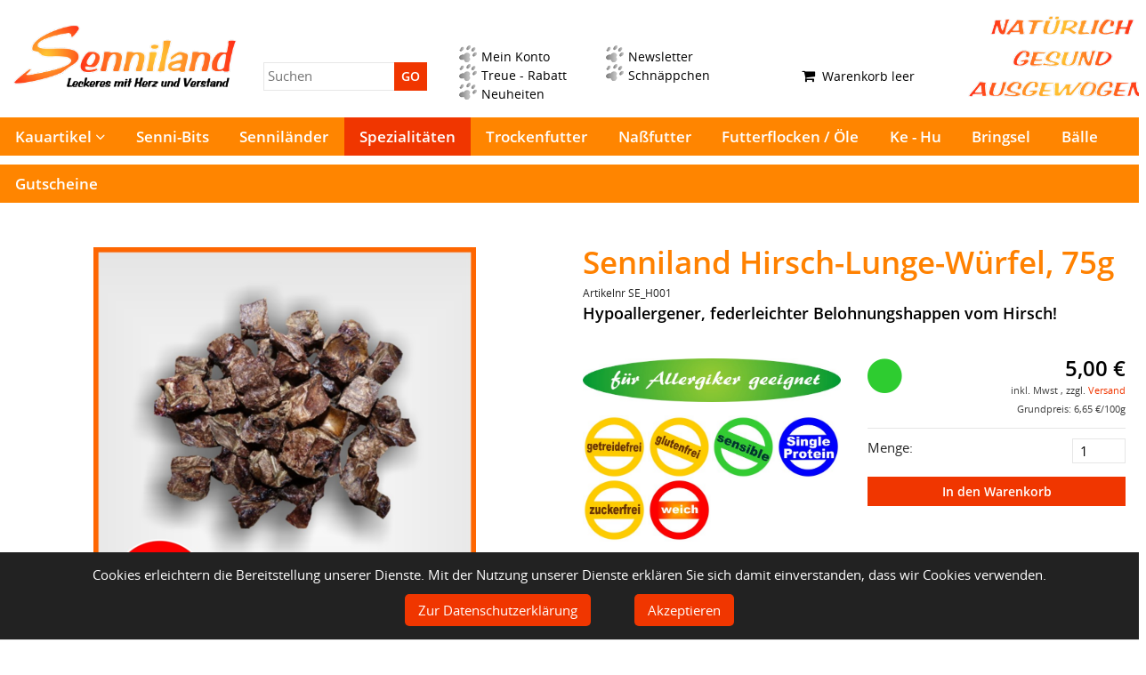

--- FILE ---
content_type: text/html;charset=UTF-8
request_url: https://www.senniland.de/Senniland-Hirsch-Lunge-Wuerfel-75g-75142.html
body_size: 6643
content:
<!DOCTYPE HTML>
<html lang="de">
  <head>
    <meta charset="UTF-8">
    <title>Senniland Hirsch-Lunge-Würfel, 75g</title>
    <meta name="viewport" content="width=device-width, initial-scale=1.0, maximum-scale=1.0, user-scalable=0">
    <meta name="generator" content="SELLTEC CMS System">
    <meta name="description" content="Hangemachte Hunde - Spezialitäten von Senniland">
    <meta name="keywords" content="Hund, Welpe, Rüde, Kauartikel, natürliche Kauartikel, getrocknete Kauartikel, kauen, Trockensnacks für Hunde, Dörrfleisch, Ochsenziemer, Kopfhaut, luftgetrocknet, luftgetrocknete Kauartikel, Hundefutter, gedörrtes Hundefutter, getrocknetes Hundefutter, Kauspaß für Hunde, Zahnpflege, Zahnpflege für Hunde, Kauartikel für allergische Hunde, fettarme Kauartikel, Allergiker, Allergie, Kauartikel für empfindliche Hunde, sensibel, Zahnpflege, Zahnpflege für Hunde, Belohnung, getrocknete Belohnungen für Hunde, natürliche Ernährung für Hunde, gesunde Kauartikel,">
    <meta name="x-blinky-xsrf" content="c285494d04cc4c5de87cd1d2915cd91d">
    <meta name="robots" content="index,follow">
    <link rel="shortcut icon" type="image/x-icon" href="/_ws/mediabase/_ts_1662993801000//favicon.ico">
    
    <link id="sl_design_sets_style_resource" rel="stylesheet" type="text/css" href="/srv/designset/_ts_1733908337000/custom-current/style.css">
    
    <script type="text/javascript" src="/_ws/js_v3/s1768569090765ssl-mce_jq_ui.js"></script>
    </head>
  <body><img class="stvr" style="border:0;position:absolute;top:0;z-index:1000" width="1" height="1" alt="" src="/Senniland-Hirsch-Lunge-Wuerfel-75g-75142.html?cmd=stvr&amp;sec=9cb426440e400e2133b158550105fc07&amp;url=https%3A%2F%2Fwww.senniland.de%2FSenniland-Hirsch-Lunge-Wuerfel-75g-75142.html">
    
    

    <header>
      <div class="header_top">
  <div class="header_top_inner">
    <div class="left">
      <span class="nav_icon" onclick="toggleNav($(this));">
        <i class="fa fa-bars fa-2x open_nav"></i>
        <i class="fa fa-times fa-2x close_nav"></i>
      </span>
    </div>
    <div class="center">
      <a href="/" class="logo">
        
        <img src="/_ws/mediabase/_ts_1663240185000//styles/sets/current/files/logo_img_black.png">
        
      </a>
      <a href="/" class="logo_mobile">
        
        <img src="/_ws/mediabase/_ts_1663248946000//styles/sets/current/files/logo_img_mobile_black.png">
        
        
      </a>
    </div>
    <div class="finder_search">
      <div data-sl_url="/Senniland-Hirsch-Lunge-Wuerfel-75g-75142.html?gui=component&amp;name=finder_template_v2&amp;id=sl_1768569142672&amp;_secret=c84a48f&amp;args.mode=normal&amp;args.module=products&amp;args.page=home%2Fstore%2Fsearch&amp;args.properties=Volltext&amp;args.template=search_finder_top" id="sl_1768569142672"  class=""  ><script type="text/x-blinky-template" data-reload_data="{&quot;data&quot;:{}}"><div class="finder finder_top products">
  <form>
    <div class="box">
        <div class="content">
          <div class="text_search">
            <input type="text" b-model="{{data.Volltext}}" onkeyup="{{submitOnEnter($event)}}" placeholder="Suchen">
            <!--[if IE]><input type="text" style="display: none;" disabled="disabled" » size="1" /><![endif]-->
            <button class="button" type="submit" onclick="{{submit()}}">GO</button>
          </div>
        </div>
      </div>
  </form>
</div></script></div>
    </div>
    <div class="right">
      <nav class="screen">
  <ul class="paw_nav">
    <li>
      <a href="/Mein-Konto-75082.html" title="Mein Senniland-Konto">
        <img src="/_ws/mediabase/_ts_1663062274000//styles/sets/current/files/pfote.png">
        <span class="paw_name"> Mein Konto</span>
        <span></span>
      </a> 
    </li><li>
      <a href="/Newsletter-73363.html" title="Newsletter">
        <img src="/_ws/mediabase/_ts_1663062274000//styles/sets/current/files/pfote.png">
        <span class="paw_name"> Newsletter</span>
        <span></span>
      </a> 
    </li><li>
      <a href="/Treue-Rabatt-75107.html" title="Treue - Rabatt">
        <img src="/_ws/mediabase/_ts_1663062274000//styles/sets/current/files/pfote.png">
        <span class="paw_name"> Treue - Rabatt</span>
        <span></span>
      </a> 
    </li><li>
      <a href="/Schnaeppchen-75110.html" title="Schnäppchen">
        <img src="/_ws/mediabase/_ts_1663062274000//styles/sets/current/files/pfote.png">
        <span class="paw_name"> Schnäppchen</span>
        <span></span>
      </a> 
    </li><li>
      <a href="/Neuheiten-75109.html" title="Neuheiten">
        <img src="/_ws/mediabase/_ts_1663062274000//styles/sets/current/files/pfote.png">
        <span class="paw_name"> Neuheiten</span>
        <span></span>
      </a> 
    </li>
  </ul>
</nav>
      
    
    <div class="header_basket">
      <div data-sl_url="/Senniland-Hirsch-Lunge-Wuerfel-75g-75142.html?gui=component&amp;name=eco_shopping_cart_template&amp;id=sl_1768569142673&amp;_secret=1c8620f&amp;args.template=top" id="sl_1768569142673"  class="sljs_cart"  ><div class="basket_small top empty">
  <i class="fa fa-shopping-cart"></i>
  <span class="item_label">Warenkorb leer</span>
</div>
</div>
    </div>
    
      
      
    </div>
    
          <div class="claim">
             <img src="/_ws/mediabase/_ts_1663146815000//logos/Schlagworte.png">
    </div>
  </div>
  <nav class="mobile">
  <div class="finder_search_mobile">      
    <div data-sl_url="/Senniland-Hirsch-Lunge-Wuerfel-75g-75142.html?gui=component&amp;name=finder_template_v2&amp;id=sl_1768569142674&amp;_secret=c84a48f&amp;args.mode=normal&amp;args.module=products&amp;args.page=home%2Fstore%2Fsearch&amp;args.properties=Volltext&amp;args.template=search_finder_top" id="sl_1768569142674"  class=""  ><script type="text/x-blinky-template" data-reload_data="{&quot;data&quot;:{}}"><div class="finder finder_top products">
  <form>
    <div class="box">
        <div class="content">
          <div class="text_search">
            <input type="text" b-model="{{data.Volltext}}" onkeyup="{{submitOnEnter($event)}}" placeholder="Suchen">
            <!--[if IE]><input type="text" style="display: none;" disabled="disabled" » size="1" /><![endif]-->
            <button class="button" type="submit" onclick="{{submit()}}">GO</button>
          </div>
        </div>
      </div>
  </form>
</div></script></div>
  </div>
  <ul>
    <li class=" ">
      <div class="nav_entry">
        <div class="nav_link"><a href="/" title="Senniland, Leckeres mit Herz und Verstand">Startseite</a></div>
      </div>
      <div class="nav_more">
        
      </div>
 
 	  
    </li><li class="has_children ">
      <div class="nav_entry">
        <div class="nav_link"><a href="/Kauartikel-75085.html" title="Kauartikel">Kauartikel</a></div>
      </div>
      <div class="nav_more">
        <div onclick="toggleLi($(this));"> 
          <i class="fa fa-plus open"></i><i class="fa fa-minus  close"></i>
        </div>
      </div>
 
 	  <ul>
        <li class="  ">
          <div class="nav_entry">
            <div class="nav_link"><a href="/Kauartikel/Rind-und-Bueffel-75086.html" title="Rind">Rind und Büffel</a></div>
          </div>
          <div class="nav_more">
            
          </div>

		  
        </li><li class="  ">
          <div class="nav_entry">
            <div class="nav_link"><a href="/Kauartikel/Pferd-75087.html" title="Kauartikel Pferd">Pferd</a></div>
          </div>
          <div class="nav_more">
            
          </div>

		  
        </li><li class="  ">
          <div class="nav_entry">
            <div class="nav_link"><a href="/Kauartikel/Hirsch-und-Reh-75088.html" title="Hirsch &amp; Reh">Hirsch und Reh</a></div>
          </div>
          <div class="nav_more">
            
          </div>

		  
        </li><li class="  ">
          <div class="nav_entry">
            <div class="nav_link"><a href="/Kauartikel/Lamm-und-Ziege-75089.html" title="Lamm">Lamm und Ziege</a></div>
          </div>
          <div class="nav_more">
            
          </div>

		  
        </li><li class="  ">
          <div class="nav_entry">
            <div class="nav_link"><a href="/Kauartikel/Hase-und-Huhn-75090.html" title="Huhn">Hase und Huhn</a></div>
          </div>
          <div class="nav_more">
            
          </div>

		  
        </li>
      </ul>
    </li><li class=" ">
      <div class="nav_entry">
        <div class="nav_link"><a href="/Senni-Bits-75091.html" title="Senni-Bits">Senni-Bits</a></div>
      </div>
      <div class="nav_more">
        
      </div>
 
 	  
    </li><li class=" ">
      <div class="nav_entry">
        <div class="nav_link"><a href="/Sennilaender-75401.html" title="Shop">Senniländer</a></div>
      </div>
      <div class="nav_more">
        
      </div>
 
 	  
    </li><li class=" active">
      <div class="nav_entry">
        <div class="nav_link"><a href="/Spezialitaeten-75092.html" title="Spezialitäten">Spezialitäten</a></div>
      </div>
      <div class="nav_more">
        
      </div>
 
 	  
    </li><li class=" ">
      <div class="nav_entry">
        <div class="nav_link"><a href="/Trockenfutter-75093.html" title="Trockenfutter">Trockenfutter</a></div>
      </div>
      <div class="nav_more">
        
      </div>
 
 	  
    </li><li class=" ">
      <div class="nav_entry">
        <div class="nav_link"><a href="/Nassfutter-75094.html" title="Naßfutter">Naßfutter</a></div>
      </div>
      <div class="nav_more">
        
      </div>
 
 	  
    </li><li class=" ">
      <div class="nav_entry">
        <div class="nav_link"><a href="/Futterflocken-Oele-75096.html" title="Futterzusätze">Futterflocken / Öle</a></div>
      </div>
      <div class="nav_more">
        
      </div>
 
 	  
    </li><li class=" ">
      <div class="nav_entry">
        <div class="nav_link"><a href="/Ke-Hu-75531.html" title="Ke-Hu">Ke - Hu</a></div>
      </div>
      <div class="nav_more">
        
      </div>
 
 	  
    </li><li class=" ">
      <div class="nav_entry">
        <div class="nav_link"><a href="/Bringsel-75098.html" title="Bringsel">Bringsel</a></div>
      </div>
      <div class="nav_more">
        
      </div>
 
 	  
    </li><li class=" ">
      <div class="nav_entry">
        <div class="nav_link"><a href="/Baelle-75097.html" title="Bälle">Bälle</a></div>
      </div>
      <div class="nav_more">
        
      </div>
 
 	  
    </li><li class=" ">
      <div class="nav_entry">
        <div class="nav_link"><a href="/Gutscheine-75103.html" title="Gutschein">Gutscheine</a></div>
      </div>
      <div class="nav_more">
        
      </div>
 
 	  
    </li>
    <li class=" ">
      <div class="nav_entry">
        <div class="nav_link"><a href="/Mein-Konto-75082.html" title="Mein Senniland-Konto">Mein Konto</a></div>
      </div>
      <div class="nav_more">
        
      </div>
 
 	  
    </li><li class=" ">
      <div class="nav_entry">
        <div class="nav_link"><a href="/Newsletter-73363.html" title="Newsletter">Newsletter</a></div>
      </div>
      <div class="nav_more">
        
      </div>
 
 	  
    </li><li class=" ">
      <div class="nav_entry">
        <div class="nav_link"><a href="/Treue-Rabatt-75107.html" title="Treue - Rabatt">Treue - Rabatt</a></div>
      </div>
      <div class="nav_more">
        
      </div>
 
 	  
    </li><li class=" ">
      <div class="nav_entry">
        <div class="nav_link"><a href="/Schnaeppchen-75110.html" title="Schnäppchen">Schnäppchen</a></div>
      </div>
      <div class="nav_more">
        
      </div>
 
 	  
    </li><li class=" ">
      <div class="nav_entry">
        <div class="nav_link"><a href="/Neuheiten-75109.html" title="Neuheiten">Neuheiten</a></div>
      </div>
      <div class="nav_more">
        
      </div>
 
 	  
    </li>
  </ul>
</nav>
</div>

<script>
  function toggleLi(panel){
  panel.parent().parent('li').toggleClass('active');
  }

  function toggleNav(caller) {
  caller.toggleClass('active');
  $('nav.mobile').toggleClass('active');
  }
</script>
      <nav class="screen">
  <ul class="nav_main">
    <li>
      <a href="/Kauartikel-75085.html" title="Kauartikel">Kauartikel
        <span><i class="fa fa-angle-down"></i></span>
      </a> 
      <ul>
        <li class="  ">
          <a href="/Kauartikel/Rind-und-Bueffel-75086.html" title="Rind">Rind und Büffel
            <span></span>
            <!--<span sl:if="${*children}">►</span>-->
          </a>
          
        </li><li class="  ">
          <a href="/Kauartikel/Pferd-75087.html" title="Kauartikel Pferd">Pferd
            <span></span>
            <!--<span sl:if="${*children}">►</span>-->
          </a>
          
        </li><li class="  ">
          <a href="/Kauartikel/Hirsch-und-Reh-75088.html" title="Hirsch &amp; Reh">Hirsch und Reh
            <span></span>
            <!--<span sl:if="${*children}">►</span>-->
          </a>
          
        </li><li class="  ">
          <a href="/Kauartikel/Lamm-und-Ziege-75089.html" title="Lamm">Lamm und Ziege
            <span></span>
            <!--<span sl:if="${*children}">►</span>-->
          </a>
          
        </li><li class="  ">
          <a href="/Kauartikel/Hase-und-Huhn-75090.html" title="Huhn">Hase und Huhn
            <span></span>
            <!--<span sl:if="${*children}">►</span>-->
          </a>
          
        </li>
      </ul>
    </li><li>
      <a href="/Senni-Bits-75091.html" title="Senni-Bits">Senni-Bits
        <span></span>
      </a> 
      <ul>
        
      </ul>
    </li><li>
      <a href="/Sennilaender-75401.html" title="Shop">Senniländer
        <span></span>
      </a> 
      <ul>
        
      </ul>
    </li><li class="active">
      <a href="/Spezialitaeten-75092.html" title="Spezialitäten">Spezialitäten
        <span></span>
      </a> 
      <ul>
        
      </ul>
    </li><li>
      <a href="/Trockenfutter-75093.html" title="Trockenfutter">Trockenfutter
        <span></span>
      </a> 
      <ul>
        
      </ul>
    </li><li>
      <a href="/Nassfutter-75094.html" title="Naßfutter">Naßfutter
        <span></span>
      </a> 
      <ul>
        
      </ul>
    </li><li>
      <a href="/Futterflocken-Oele-75096.html" title="Futterzusätze">Futterflocken / Öle
        <span></span>
      </a> 
      <ul>
        
      </ul>
    </li><li>
      <a href="/Ke-Hu-75531.html" title="Ke-Hu">Ke - Hu
        <span></span>
      </a> 
      <ul>
        
      </ul>
    </li><li>
      <a href="/Bringsel-75098.html" title="Bringsel">Bringsel
        <span></span>
      </a> 
      <ul>
        
      </ul>
    </li><li>
      <a href="/Baelle-75097.html" title="Bälle">Bälle
        <span></span>
      </a> 
      <ul>
        
      </ul>
    </li><li>
      <a href="/Gutscheine-75103.html" title="Gutschein">Gutscheine
        <span></span>
      </a> 
      <ul>
        
      </ul>
    </li>
  </ul>
</nav>
    </header>
    
    <main>
      <section class="main_content_box white ">
  <div id="rn_687"  class="pad_bottom_ee"  ><div class="single shop">
  <div class="matrix_box">
    <h2 class="mobile">Senniland Hirsch-Lunge-Würfel, 75g</h2>
    <div class="pic">
      <div id="sl_1768569142678" class="entry_images">

  <div class="product_pictures"> 
    <div class="images">
      <div class="magnifier_activatable active">
        <a href="/srv/obs/g/_tss_1758872866133_2b9049d/module/products/272-pic1-1920y1080_pr_bgffffff/1.png">
          <img src="/srv/obs/g/_tss_1758872866133_2b9049d/module/products/272-pic1-500y500_fi_bgffffff/1.png" itemprop="image">
        </a>
        <div class="lightbox_description">
          <div>
            
            <span class="info">
              Bild 1 von 1
            </span>
          </div>
        </div>
      </div>
    </div>
  </div>

  

  
  <script>
    Piglet.init('Lightbox', '#rn_687 .product_pictures');
  </script>
</div>
<div class="magnifier_hint">
  <i class="fa fa-search"></i><span>Zum Vergrößern auf das Bild klicken</span>
</div>
    </div>
    <div class="info">
      <h1 class="screen">Senniland Hirsch-Lunge-Würfel, 75g</h1>
      <div class="nr">
        Artikelnr SE_H001
      </div>
      <h5 class="subheading">Hypoallergener, federleichter Belohnungshappen vom Hirsch!</h5>

      <div class="matrix_box">
        <div class="part_left_info">

          

          <div>
            
            
            
            
          </div>
          <div class="properties_info">
            <div><img src="/_ws/mediabase/_ts_1662993801000//images/products/allergiker.jpg"></div>
            <div class="properties">
              <div class="food">
                  <img src="/_ws/mediabase/_ts_1662993801000//images/products/prop_food_crop_free.jpg">
                </div><div class="food">
                  <img src="/_ws/mediabase/_ts_1662993801000//images/products/prop_food_gluten_free.jpg">
                </div><div class="food">
                  <img src="/_ws/mediabase/_ts_1662993801000//images/products/prop_food_sensible.jpg">
                </div><div class="food">
                  <img src="/_ws/mediabase/_ts_1662993801000//images/products/prop_food_single_protein.jpg">
                </div><div class="food">
                  <img src="/_ws/mediabase/_ts_1662993801000//images/products/prop_food_sugar_free.jpg">
                </div><div class="food">
                  <img src="/_ws/mediabase/_ts_1662993801000//images/products/prop_food_weich.jpg">
                </div>
            </div>
          </div>

          
            
            <a class="button description_button" onclick="Piglet.init('Dialog','#sl_1768569142678').then('show')">
              Beschreibung
            </a>

            <div id="sl_1768569142678" class="dialog" style="display:none">
              <div class="dialog_inner">
                <div class="dialog_head">
                  <span class="dialog_close">
                    <i class="fa fa-times" aria-hidden="true"></i>
                  </span>
                  <h3>Senniland Hirsch-Lunge-Würfel, 75g</h3>                  
                </div>
                <div class="dialog_content">
                  <div><p>Idealer Belohnungs-Würfel aus getrockneter Hirsch-Lunge,(Kantenlänge ca. 1cm) besonders für allergische und empfindliche Hunde. Hohe Akzeptanz beim Hund, guter Geschmack und Geruch und wenig Fett, dadurch ideal für das Hundetraining als besondere Belohnung oder einfach als gesunder Zwischendurch-Snack. Frei von chemischen Zusatz-, Farb- oder Lockstoffen.&nbsp; Super tolle Hirsch-Würfel - perfekt für das Training als besonderes Leckerli ! ... und gute Möglichkeit um Innereien zu zufüttern !</p>
<p>Analytische Bestandteile:</p>
<p>Rohprotein: 77,8% Rohfett: 7,8% Rohasche: 4,8% Feuchte: 14,9%</p></div>
                </div>
              </div>
            </div>
          
          
          
        </div>

        <div class="part_right_info">
          <div>
            
            <div>
              <div id="sl_1768569142679"  >

<div class="avail_price">

  
  

  <div class="availability_deliverytime">
    <div class="availability availability_available">
      <div class="availability_icon">
        <i class="fa fa-circle fa-lg"></i>
        <span class="availability_hover">
          Sofort lieferbar
        </span>
      </div>
      <span class="availability_name"> 
        Sofort lieferbar
      </span>
    </div>
  </div>
  

  
</div>


<div class="box_price">
  <span class="price">
    
      5,00&nbsp;€
    
    
  </span>
  
  
  <div class="annotation price_info">
    inkl. Mwst
    , zzgl. 
      <a href="/Versand-Zahlung-73350.html" target="_blank">
        Versand</a>
  </div>
  <div class="annotation price_info">
    Grundpreis: 6,65&nbsp;€/100g
  </div> 
</div>




<div id="sl_1768569142680add" class="add_button">
  <form onsubmit="new Function(&quot;SL.byID('sl_1768569142679').load('/Senniland-Hirsch-Lunge-Wuerfel-75g-75142.html?gui=component&amp;name=eco_product&amp;id=sl_1768569142679&amp;_secret=1a5cd43&amp;args.autoselect_first_option=true&amp;args.set_q=@quantity@', 'sl_1768569142679'); &quot;.replace('@quantity@', $(this).find('input[name=q0]').val() || '1').replace('@currency@', $(this).find('select[name=c0]').val() || ''))();return false;">
    <input type="hidden" name="cmd" value="basket_mod">
    <input type="hidden" name="basket" value="products">
    <input type="hidden" name="i0" value="SE_H001">

    <div class="row">
      <span>
        Menge:
      </span>
      <input class="input_text" type="number" name="q0" value="1" size="2" min="1">
      
    </div>
    <div class="button_column">
      <button type="submit" class="add_to_basket_submit button">
        In den Warenkorb
      </button>
    </div>
  </form>
</div>





<div></div>

</div>
            </div>        
          </div>
        </div>
      </div>
    </div>


    
  </div>
  <div class="x-selling_products">
        
        <div id="sl_1768569142681"  ><div class="pictures_list">
  <h3>Andere Kunden kauften auch:</h3>
    <div class="shop_product_list">
      <div class="matrix five">
        <div>
          <div class="top">
            <div class="part_pic">
              <a href="/Senniland-Nr-04-Lachs-und-Reis-12kg-75838.html" title="mehr zu: Senniland Nr. 04, Lachs und Reis, 12kg">
                <img src="/srv/obs/g/_tss_1755594667650_4530d9a/module/products/2523-pic1-180y180_fi/Trofu_No_4.png">
              </a>
            </div>
            <div class="part_text">
              <h2 class="heading_product">
                <a href="/Senniland-Nr-04-Lachs-und-Reis-12kg-75838.html">Senniland Nr. 04, Lachs und Reis, 12kg</a>
              </h2>
            </div>
          </div>
          <div class="bottom">
            <div class="part_product_price">
              <div id="sl_1768569142682"  >


  
  <div class="list_availability">
    <div class="availability availability_available">
      <div class="availability_icon">
        <i class="fa fa-circle fa-lg"></i>
        <span class="availability_hover">
          Sofort lieferbar
        </span>
      </div>
      
    </div>
  </div>


<div class="box_price">
  <span class="price">
    
      72,50&nbsp;€
    
    
  </span>
  
  
  <div class="annotation price_info">
    inkl. Mwst
    , zzgl. 
      <a href="/Versand-Zahlung-73350.html" target="_blank">
        Versand</a>
  </div>
  <div class="annotation price_info">
    Grundpreis: 6,02&nbsp;€/1 kg
  </div> 
</div>

<div></div>
<div></div>

<div class="buttons" id="sl_1768569142683add">
  <form onsubmit="new Function(&quot;SL.byID('sl_1768569142682').load('/Senniland-Nr-04-Lachs-und-Reis-12kg-75838.html?gui=component&amp;name=eco_product&amp;id=sl_1768569142682&amp;_secret=8030be7&amp;args.set_q=@quantity@&amp;args.template=single_list', 'sl_1768569142682'); &quot;.replace('@quantity@', $(this).find('input[name=q0]').val() || '1').replace('@currency@', $(this).find('select[name=c0]').val() || ''))();return false;">
          <input type="hidden" name="cmd" value="basket_mod">
          <input type="hidden" name="basket" value="products">
          <input type="hidden" name="i0" value="TroFu04">
          <input class="input_text" type="hidden" name="q0" value="1">
          
          <button type="submit" class="add_to_basket_submit button">
            In den Warenkorb
          </button>
        </form>
      
    
  
</div>

</div>
            </div>
          </div>
        </div><div>
          <div class="top">
            <div class="part_pic">
              <a href="/Senniland-Nr-10-Green-and-Meat-3kg-76292.html" title="mehr zu: Senniland Nr. 10 - Green and Meat, 3kg">
                <img src="/srv/obs/g/_tss_1706609905002_2e9bc29/module/products/2568-pic1-180y180_fi/Nr_10-1.png">
              </a>
            </div>
            <div class="part_text">
              <h2 class="heading_product">
                <a href="/Senniland-Nr-10-Green-and-Meat-3kg-76292.html">Senniland Nr. 10 - Green and Meat, 3kg</a>
              </h2>
            </div>
          </div>
          <div class="bottom">
            <div class="part_product_price">
              <div id="sl_1768569142684"  >


  
  <div class="list_availability">
    <div class="availability availability_available">
      <div class="availability_icon">
        <i class="fa fa-circle fa-lg"></i>
        <span class="availability_hover">
          Sofort lieferbar
        </span>
      </div>
      
    </div>
  </div>


<div class="box_price">
  <span class="price">
    
      39,50&nbsp;€
    
    
  </span>
  
  
  <div class="annotation price_info">
    inkl. Mwst
    , zzgl. 
      <a href="/Versand-Zahlung-73350.html" target="_blank">
        Versand</a>
  </div>
  <div class="annotation price_info">
    Grundpreis: 13,04&nbsp;€/1 kg
  </div> 
</div>

<div></div>
<div></div>

<div class="buttons" id="sl_1768569142685add">
  <form onsubmit="new Function(&quot;SL.byID('sl_1768569142684').load('/Senniland-Nr-10-Green-and-Meat-3kg-76292.html?gui=component&amp;name=eco_product&amp;id=sl_1768569142684&amp;_secret=e4189d2&amp;args.set_q=@quantity@&amp;args.template=single_list', 'sl_1768569142684'); &quot;.replace('@quantity@', $(this).find('input[name=q0]').val() || '1').replace('@currency@', $(this).find('select[name=c0]').val() || ''))();return false;">
          <input type="hidden" name="cmd" value="basket_mod">
          <input type="hidden" name="basket" value="products">
          <input type="hidden" name="i0" value="TroFu11">
          <input class="input_text" type="hidden" name="q0" value="1">
          
          <button type="submit" class="add_to_basket_submit button">
            In den Warenkorb
          </button>
        </form>
      
    
  
</div>

</div>
            </div>
          </div>
        </div><div>
          <div class="top">
            <div class="part_pic">
              <a href="/Senniland-Huhn-pur-6x400g-75140.html" title="mehr zu: Senniland Huhn pur, 6x400g">
                <img src="/srv/obs/g/_tss_1756707383650_2fde163/module/products/2308-pic1-180y180_fi/6Pack_schwarz.png">
              </a>
            </div>
            <div class="part_text">
              <h2 class="heading_product">
                <a href="/Senniland-Huhn-pur-6x400g-75140.html">Senniland Huhn pur, 6x400g</a>
              </h2>
            </div>
          </div>
          <div class="bottom">
            <div class="part_product_price">
              <div id="sl_1768569142686"  >


  
  <div class="list_availability">
    <div class="availability availability_available">
      <div class="availability_icon">
        <i class="fa fa-circle fa-lg"></i>
        <span class="availability_hover">
          Sofort lieferbar
        </span>
      </div>
      
    </div>
  </div>


<div class="box_price">
  <span class="price">
    
      17,00&nbsp;€
    
    
  </span>
  
  
  <div class="annotation price_info">
    inkl. Mwst
    , zzgl. 
      <a href="/Versand-Zahlung-73350.html" target="_blank">
        Versand</a>
  </div>
  <div class="annotation price_info">
    Grundpreis: 0,71&nbsp;€/100g
  </div> 
</div>

<div></div>
<div></div>

<div class="buttons" id="sl_1768569142687add">
  <form onsubmit="new Function(&quot;SL.byID('sl_1768569142686').load('/Senniland-Huhn-pur-6x400g-75140.html?gui=component&amp;name=eco_product&amp;id=sl_1768569142686&amp;_secret=32ccef9&amp;args.set_q=@quantity@&amp;args.template=single_list', 'sl_1768569142686'); &quot;.replace('@quantity@', $(this).find('input[name=q0]').val() || '1').replace('@currency@', $(this).find('select[name=c0]').val() || ''))();return false;">
          <input type="hidden" name="cmd" value="basket_mod">
          <input type="hidden" name="basket" value="products">
          <input type="hidden" name="i0" value="DoFu_616">
          <input class="input_text" type="hidden" name="q0" value="1">
          
          <button type="submit" class="add_to_basket_submit button">
            In den Warenkorb
          </button>
        </form>
      
    
  
</div>

</div>
            </div>
          </div>
        </div><div>
          <div class="top">
            <div class="part_pic">
              <a href="/Senniland-Rinderleber-200g-75230.html" title="mehr zu: Senniland Rinderleber, 200g">
                <img src="/srv/obs/g/_tss_1679520991804_f4c4ccc/module/products/1422-pic1-180y180_fi/Rinderleber.png">
              </a>
            </div>
            <div class="part_text">
              <h2 class="heading_product">
                <a href="/Senniland-Rinderleber-200g-75230.html">Senniland Rinderleber, 200g</a>
              </h2>
            </div>
          </div>
          <div class="bottom">
            <div class="part_product_price">
              <div id="sl_1768569142688"  >


  
  <div class="list_availability">
    <div class="availability availability_available">
      <div class="availability_icon">
        <i class="fa fa-circle fa-lg"></i>
        <span class="availability_hover">
          Sofort lieferbar
        </span>
      </div>
      
    </div>
  </div>


<div class="box_price">
  <span class="price">
    
      5,50&nbsp;€
    
    
  </span>
  
  
  <div class="annotation price_info">
    inkl. Mwst
    , zzgl. 
      <a href="/Versand-Zahlung-73350.html" target="_blank">
        Versand</a>
  </div>
  <div class="annotation price_info">
    Grundpreis: 27,50&nbsp;€/1 kg
  </div> 
</div>

<div></div>
<div></div>

<div class="buttons" id="sl_1768569142689add">
  <form onsubmit="new Function(&quot;SL.byID('sl_1768569142688').load('/Senniland-Rinderleber-200g-75230.html?gui=component&amp;name=eco_product&amp;id=sl_1768569142688&amp;_secret=7447904&amp;args.set_q=@quantity@&amp;args.template=single_list', 'sl_1768569142688'); &quot;.replace('@quantity@', $(this).find('input[name=q0]').val() || '1').replace('@currency@', $(this).find('select[name=c0]').val() || ''))();return false;">
          <input type="hidden" name="cmd" value="basket_mod">
          <input type="hidden" name="basket" value="products">
          <input type="hidden" name="i0" value="SE_R032">
          <input class="input_text" type="hidden" name="q0" value="1">
          
          <button type="submit" class="add_to_basket_submit button">
            In den Warenkorb
          </button>
        </form>
      
    
  
</div>

</div>
            </div>
          </div>
        </div><div>
          <div class="top">
            <div class="part_pic">
              <a href="/Senniland-Geschenkgutschein-Wert-10-Euro-75162.html" title="mehr zu: Senniland Geschenkgutschein, Wert: 10.- Euro">
                <img src="/srv/obs/g/_tss_1668095422312_fda8c5f/module/products/2334-pic1-180y180_fi/Gutschein.png">
              </a>
            </div>
            <div class="part_text">
              <h2 class="heading_product">
                <a href="/Senniland-Geschenkgutschein-Wert-10-Euro-75162.html">Senniland Geschenkgutschein, Wert: 10.- Euro</a>
              </h2>
            </div>
          </div>
          <div class="bottom">
            <div class="part_product_price">
              <div id="sl_1768569142690"  >


  
  <div class="list_availability">
    <div class="availability availability_available">
      <div class="availability_icon">
        <i class="fa fa-circle fa-lg"></i>
        <span class="availability_hover">
          Sofort lieferbar
        </span>
      </div>
      
    </div>
  </div>


<div class="box_price">
  <span class="price">
    
      10,00&nbsp;€
    
    
  </span>
  
  
  <div class="annotation price_info">
    inkl. Mwst
    , zzgl. 
      <a href="/Versand-Zahlung-73350.html" target="_blank">
        Versand</a>
  </div>
   
</div>

<div></div>
<div></div>

<div class="buttons" id="sl_1768569142691add">
  <form onsubmit="new Function(&quot;SL.byID('sl_1768569142690').load('/Senniland-Geschenkgutschein-Wert-10-Euro-75162.html?gui=component&amp;name=eco_product&amp;id=sl_1768569142690&amp;_secret=91e0d7b&amp;args.set_q=@quantity@&amp;args.template=single_list', 'sl_1768569142690'); &quot;.replace('@quantity@', $(this).find('input[name=q0]').val() || '1').replace('@currency@', $(this).find('select[name=c0]').val() || ''))();return false;">
          <input type="hidden" name="cmd" value="basket_mod">
          <input type="hidden" name="basket" value="products">
          <input type="hidden" name="i0" value="Guts_010">
          <input class="input_text" type="hidden" name="q0" value="1">
          
          <button type="submit" class="add_to_basket_submit button">
            In den Warenkorb
          </button>
        </form>
      
    
  
</div>

</div>
            </div>
          </div>
        </div>
      </div>
      
    </div>
</div>
</div>
      </div>
</div></div>
</section>

      
    </main>
    
    
    <div id="sl_cookie_info">
      <span>Cookies erleichtern die Bereitstellung unserer Dienste. Mit der Nutzung unserer Dienste erklären Sie sich damit einverstanden, dass wir Cookies verwenden.</span>
      <div class="cookie_links"> 
        <a href="/Datenschutz-75117.html" target="_blank" class="privacy">Zur Datenschutzerklärung</a>
        <a class="close_banner">Akzeptieren</a>
      </div>
    </div>
    <script>Piglet.init('CookieHint', '#sl_cookie_info')</script>
    <footer>
      <div class="footer_wrapper">
        <div><section class="main_content_box white ">
  <h3>Über uns</h3>
</section>
<div id="rn_16600"  class="nav_vertical nav_area_aux2 pad_bottom_ee"  >
<div class="level_1"><ul>
  <li class="first"><div class="item level_1"><a href="/Ueber-Uns/Philosophie-75111.html" title="Philosophie"><span>Philosophie</span></a></div></li>  <li class="between"><div class="item level_1"><a href="/Ueber-Uns/Kontakt-75114.html" title="Kontakt"><span>Kontakt</span></a></div></li>  <li class="between"><div class="item level_1"><a href="/Ueber-Uns/Wir-sind-Senniland--73353.html" title="Wir sind Senniland"><span>Wir sind Senniland...</span></a></div></li>  <li class="last"><div class="item level_1"><a href="/Ueber-Uns/Zoom-vom-daenischen-Wohld-75108.html" title="Zoom"><span>Zoom vom dänischen Wohld</span></a></div></li></ul>
</div><div style="clear: both; height: 0px"><!-- --></div></div>
</div>
        <div><section class="main_content_box white ">
  <h3>Informationen</h3>
</section>
<section class="main_content_box white ">
  <div id="rn_16090"  class="nav_vertical nav_area_aux2 pad_bottom_ee"  >
<div class="level_1"><ul>
  <li class="first"><div class="item level_1"><a href="/Versand-Zahlung-73350.html"><span>Zahlungsarten</span></a></div></li>  <li class="between"><div class="item level_1"><a href="/Versand-Zahlung-73350.html"><span>Versandkosten</span></a></div></li>  <li class="between"><div class="item level_1"><a href="/Versand-Zahlung/Lieferzeit-75115.html"><span>Lieferzeit</span></a></div></li>  <li class="last"><div class="item level_1"><a href="/Versand-Zahlung/Hoopility-Spass-und-Fun-fuer-Jederhund-76422.html" title="hoopility"><span>Hoopility - Spaß und Fun für Jederhund</span></a></div></li></ul>
</div><div style="clear: both; height: 0px"><!-- --></div></div>
</section>
</div>
        <div><h3>Sonstiges</h3>

</div>
        <div><section class="main_content_box white ">
  <h3>Social Media</h3>
</section>
<section class="main_content_box  ">
  <div class="social_media">
  <div>
    <div class="pic">
        <a href="https://www.facebook.com/Senniland" target="_blank">
          <img src="/srv/dr/g/_ts_1674642796218_1e676cf/rn_30188/args.pic/_/Download_40y40_fi.png" alt="">
        </a>
      </div><div class="pic">
        <a href="https://wa.me/4915159157606" target="_blank">
          <img src="/srv/dr/g/_ts_1674642999485_51ac992/rn_30192/args.pic/_/Download_1__40y40_fi.png" alt="">
        </a>
      </div>
  </div>
</div>
</section>
</div>
      </div>
      <div><section class="main_content_box white ">
  <div id="rn_16272"  class="nav_horizontal nav_area_bottom pad_bottom_ee"  >
<div class="level_1"><ul>
  <li class="first"><div class="item level_1"><a href="/Impressum-73367.html"><span>Impressum</span></a></div></li>  <li class="between"><div class="item level_1"><a href="/Datenschutz-75117.html" title="Datenschutz"><span>Datenschutz</span></a></div></li>  <li class="last"><div class="item level_1"><a href="/AGB-73532.html" title="AGB´s"><span>AGB</span></a></div></li></ul>
</div><div style="clear: both; height: 0px"><!-- --></div></div>
</section>
</div>
    </footer>
  <img class="stvr" style="border:0" width="1" height="1" alt="" src="/Senniland-Hirsch-Lunge-Wuerfel-75g-75142.html?cmd=stvr&amp;sec=9cb426440e400e2133b158550105fc07&amp;url=https%3A%2F%2Fwww.senniland.de%2FSenniland-Hirsch-Lunge-Wuerfel-75g-75142.html"><script type="text/javascript">(function(){
try{Piglet.init('ModuleFinder','#sl_1768569142672',{reload_ids:[],filter:'finder_top',non_ajax:true,reload_url:'/Suchergebnisse-75081.html'});}catch(e){console.error(e);}
 try{Piglet.init('ModuleFinder','#sl_1768569142674',{reload_ids:[],filter:'finder_top',non_ajax:true,reload_url:'/Suchergebnisse-75081.html'});}catch(e){console.error(e);}
 
})();</script></body>
</html>

--- FILE ---
content_type: text/css;charset=UTF-8
request_url: https://www.senniland.de/srv/designset/_ts_1733908337000/custom-current/001_fontfaces.css
body_size: 587
content:
/* BEGIN Regular */
@font-face {
  font-family: 'Open Sans';
  src: url("fonts/opensans/Regular/OpenSans-Regular.eot?v=1.1.0");
  src: url("fonts/opensans/Regular/OpenSans-Regular.eot?#iefix&v=1.1.0") format("embedded-opentype"), url("fonts/opensans/Regular/OpenSans-Regular.woff2?v=1.1.0") format("woff2"), url("fonts/opensans/Regular/OpenSans-Regular.woff?v=1.1.0") format("woff"), url("fonts/opensans/Regular/OpenSans-Regular.ttf?v=1.1.0") format("truetype"), url("fonts/opensans/Regular/OpenSans-Regular.svg?v=1.1.0#Regular") format("svg");
  font-weight: normal;
  font-style: normal;
}
/* END Regular */
/* BEGIN Italic */
@font-face {
  font-family: 'Open Sans';
  src: url("fonts/opensans/Italic/OpenSans-Italic.eot?v=1.1.0");
  src: url("fonts/opensans/Italic/OpenSans-Italic.eot?#iefix&v=1.1.0") format("embedded-opentype"), url("fonts/opensans/Italic/OpenSans-Italic.woff2?v=1.1.0") format("woff2"), url("fonts/opensans/Italic/OpenSans-Italic.woff?v=1.1.0") format("woff"), url("fonts/opensans/Italic/OpenSans-Italic.ttf?v=1.1.0") format("truetype"), url("fonts/opensans/Italic/OpenSans-Italic.svg?v=1.1.0#Italic") format("svg");
  font-weight: normal;
  font-style: italic;
}
/* END Italic */
/* BEGIN Semibold */
@font-face {
  font-family: 'Open Sans';
  src: url("fonts/opensans/Semibold/OpenSans-Semibold.eot?v=1.1.0");
  src: url("fonts/opensans/Semibold/OpenSans-Semibold.eot?#iefix&v=1.1.0") format("embedded-opentype"), url("fonts/opensans/Semibold/OpenSans-Semibold.woff2?v=1.1.0") format("woff2"), url("fonts/opensans/Semibold/OpenSans-Semibold.woff?v=1.1.0") format("woff"), url("fonts/opensans/Semibold/OpenSans-Semibold.ttf?v=1.1.0") format("truetype"), url("fonts/opensans/Semibold/OpenSans-Semibold.svg?v=1.1.0#Semibold") format("svg");
  font-weight: 600;
  font-style: normal;
}
/* END Semibold */
/* BEGIN Semibold Italic */
@font-face {
  font-family: 'Open Sans';
  src: url("fonts/opensans/SemiboldItalic/OpenSans-SemiboldItalic.eot?v=1.1.0");
  src: url("fonts/opensans/SemiboldItalic/OpenSans-SemiboldItalic.eot?#iefix&v=1.1.0") format("embedded-opentype"), url("fonts/opensans/SemiboldItalic/OpenSans-SemiboldItalic.woff2?v=1.1.0") format("woff2"), url("fonts/opensans/SemiboldItalic/OpenSans-SemiboldItalic.woff?v=1.1.0") format("woff"), url("fonts/opensans/SemiboldItalic/OpenSans-SemiboldItalic.ttf?v=1.1.0") format("truetype"), url("fonts/opensans/SemiboldItalic/OpenSans-SemiboldItalic.svg?v=1.1.0#SemiboldItalic") format("svg");
  font-weight: 600;
  font-style: italic;
}
/* END Semibold Italic */
/* BEGIN Bold */
@font-face {
  font-family: 'Open Sans';
  src: url("fonts/opensans/Bold/OpenSans-Bold.eot?v=1.1.0");
  src: url("fonts/opensans/Bold/OpenSans-Bold.eot?#iefix&v=1.1.0") format("embedded-opentype"), url("fonts/opensans/Bold/OpenSans-Bold.woff2?v=1.1.0") format("woff2"), url("fonts/opensans/Bold/OpenSans-Bold.woff?v=1.1.0") format("woff"), url("fonts/opensans/Bold/OpenSans-Bold.ttf?v=1.1.0") format("truetype"), url("fonts/opensans/Bold/OpenSans-Bold.svg?v=1.1.0#Bold") format("svg");
  font-weight: bold;
  font-style: normal;
}
/* END Bold */
/* BEGIN Bold Italic */
@font-face {
  font-family: 'Open Sans';
  src: url("fonts/opensans/BoldItalic/OpenSans-BoldItalic.eot?v=1.1.0");
  src: url("fonts/opensans/BoldItalic/OpenSans-BoldItalic.eot?#iefix&v=1.1.0") format("embedded-opentype"), url("fonts/opensans/BoldItalic/OpenSans-BoldItalic.woff2?v=1.1.0") format("woff2"), url("fonts/opensans/BoldItalic/OpenSans-BoldItalic.woff?v=1.1.0") format("woff"), url("fonts/opensans/BoldItalic/OpenSans-BoldItalic.ttf?v=1.1.0") format("truetype"), url("fonts/opensans/BoldItalic/OpenSans-BoldItalic.svg?v=1.1.0#BoldItalic") format("svg");
  font-weight: bold;
  font-style: italic;
}
/* END Bold Italic */

/*# sourceMappingURL=https://gateway.selltec.com/go/senniland2/_ws/mediabase/_ts_1663240185000//styles/sets/current/style/generated/001_fontfaces.css.map */


--- FILE ---
content_type: text/css;charset=UTF-8
request_url: https://www.senniland.de/srv/designset/_ts_1733908337000/custom-current/010_general.css
body_size: 1289
content:
@charset "UTF-8";
/*Allgemeines*/
/* Verfügbarkeit */
/*Blog & Veranstaltungen*/
/* Navigation */
/*Abstände*/
/*Layout*/
html {
  font-size: 100%;
}

body {
  padding: 0px;
  margin: 0px;
  font: 15px "Open Sans", sans-serif;
  color: #242424;
  background-color: #fff;
  -webkit-text-size-adjust: 100%;
}

@media screen and (max-width: 40rem) {
  body {
    font-size: 81.25%;
  }
}
body.in_easy_edit {
  padding: 0 40px;
  margin-bottom: 150px;
}

p {
  margin-top: 0px;
  margin-bottom: 0px;
}

p ~ p {
  margin-top: 0.5em;
}

h1 {
  font-weight: normal;
  font-family: "Open Sans", sans-serif;
  padding: 0;
  margin: 0;
  color: #242424;
}

h2, h3, h4, h5, h6 {
  font-weight: normal;
  font-family: "Open Sans", sans-serif;
  padding: 0;
  margin: 0;
}
h2 a, h3 a, h4 a, h5 a, h6 a {
  color: #000;
}

form {
  margin: 0px;
}

a {
  cursor: pointer;
  text-decoration: none;
  color: #F03600;
}
a .fa {
  color: #242424;
}

a:hover {
  color: #F03600;
}

a > span {
  color: inherit;
  font-weight: inherit;
  font-family: inherit;
}

:focus {
  outline: none;
}

acronym, abbr {
  border: none;
  padding: 0;
  margin: 0;
  border-bottom: 1px #bbb dotted;
  cursor: help;
}

q, blockquote {
  quotes: '"' '"';
}

html[lang=fr] q,
html[lang=fr] blockquote,
html[lang=de-ch] q,
html[lang=de-ch] blockquote {
  quotes: '«' '»';
}

html[lang=de] q,
html[lang=de] blockquote {
  quotes: '„' '“';
}

blockquote:before {
  content: open-quote;
}

blockquote:after {
  content: close-quote;
}

input, textarea, button {
  font-size: 1em;
  box-sizing: border-box;
  line-height: inherit;
  font: inherit;
}

textarea,
input[type=text],
input[type=password],
input[type=email] {
  background: #fff;
  border: 1px solid #e6e6e6;
  padding: .3em;
}

input[type=number] {
  border: 1px solid #e6e6e6;
  line-height: 1.6em;
  padding-left: .5em;
  max-width: 5em;
}

select {
  font-size: 1em;
  padding: .5em .8em;
  border: 1px solid #e6e6e6;
  color: #242424;
  background-color: #fff;
}

table {
  margin: 0px;
  border-collapse: collapse;
}

table[cellspacing] {
  border-collapse: separate;
}

th {
  text-align: left;
  vertical-align: top;
}

td {
  vertical-align: top;
}

ul {
  padding: 0px;
  margin: 0px;
  margin-left: 1.5em;
}

img {
  border: none;
  vertical-align: middle;
}

div {
  box-sizing: border-box;
  min-height: 1px;
}

div.component_loading.component_loading_relative {
  position: relative;
}
div.component_loading:before {
  content: attr(data-progress);
  position: absolute;
  top: 0;
  left: 0;
  right: 0;
  bottom: 0;
  background: rgba(255, 255, 255, 0.8) url(icons/spinner.svg) no-repeat 50% 50%;
  z-index: 1;
  display: flex;
  align-items: center;
  justify-content: center;
  font-weight: bold;
  font-size: .9em;
}

hr {
  border: none;
  border-top: 1px solid #e6e6e6;
}

figure {
  margin: 0;
}

.pic_left {
  float: left;
  margin-top: 0;
  margin-right: 1em;
  margin-bottom: .5em;
  margin-left: 0;
}

.pic_right {
  float: right;
  margin-top: 0;
  margin-right: 0;
  margin-bottom: .5em;
  margin-left: 1em;
}

.pic_center {
  margin-top: 0px;
  margin-bottom: .5em;
  text-align: center;
}

.pic_text {
  font-style: italic;
}

/*# sourceMappingURL=https://gateway.selltec.com/go/senniland2/_ws/mediabase/_ts_1663240185000//styles/sets/current/style/generated/010_general.css.map */


--- FILE ---
content_type: text/css;charset=UTF-8
request_url: https://www.senniland.de/srv/designset/_ts_1733908337000/custom-current/020_font.css
body_size: 399
content:
@charset "UTF-8";
/*Allgemeines*/
/* Verfügbarkeit */
/*Blog & Veranstaltungen*/
/* Navigation */
/*Abstände*/
/*Layout*/
body {
  line-height: 1.46em;
}

h1, h2, h3, h4, h5 {
  font-weight: 600;
  color: #000;
}

h1 {
  font-size: 2.308em;
  line-height: 1.2em;
  margin-bottom: 0.6em;
  color: #ff8100;
}

h2 {
  font-size: 1.846em;
  line-height: 1.2em;
  margin-bottom: .6em;
}

h3 {
  font-size: 1.231em;
  line-height: 1.4em;
  margin-bottom: 0.5em;
  padding-top: 0.5em;
}

h4 {
  font-size: 1em;
  line-height: 1.4em;
  margin-bottom: .4em;
}

h5 {
  font-size: 1.2em;
  line-height: 1.4em;
  margin-bottom: .4em;
}

/*# sourceMappingURL=https://gateway.selltec.com/go/senniland2/_ws/mediabase/_ts_1663240186000//styles/sets/current/style/generated/020_font.css.map */


--- FILE ---
content_type: text/css;charset=UTF-8
request_url: https://www.senniland.de/srv/designset/_ts_1733908337000/custom-current/110_baselayout.css
body_size: 1135
content:
@charset "UTF-8";
/*Allgemeines*/
/* Verfügbarkeit */
/*Blog & Veranstaltungen*/
/* Navigation */
/*Abstände*/
/*Layout*/
body.in_easy_edit main {
  position: relative;
}
body.in_easy_edit main .gui_easy_edit_hover_add_button {
  position: absolute;
  top: .5em;
  right: .5em;
}
main .main_content_box:not(.full) {
  padding: 1em calc(50% - 44rem);
}
@media screen and (max-width: 92rem) {
  main .main_content_box:not(.full) {
    padding: 1em;
  }
}
main .main_content_box:not(.full):first-child {
  margin-top: 1em;
}
main .main_content_box:not(.full):last-child {
  margin-bottom: 3em;
}
main .main_content_box.gray {
  background-color: #eee;
  padding: 1em calc(50% - 44rem);
}
@media screen and (max-width: 92rem) {
  main .main_content_box.gray {
    padding: 1em;
  }
}
main:after {
  content: "";
  display: table;
  clear: both;
}

div.main_with_sidebar {
  margin: 0 auto;
  max-width: 90rem;
  padding-left: 1em;
  padding-right: 1em;
}
@media screen and (min-width: 50em) {
  div.main_with_sidebar > div.main_content_wrapper {
    margin-left: -1em;
    margin-right: -1em;
    display: block;
    display: flex;
    flex-wrap: wrap;
  }
  div.main_with_sidebar > div.main_content_wrapper:after {
    content: "";
    display: table;
    clear: both;
  }
  div.main_with_sidebar > div.main_content_wrapper:after {
    content: "";
    display: table;
    clear: both;
  }
}
@media screen and (min-width: 50em) {
  div.main_with_sidebar main {
    min-height: 1px;
    vertical-align: top;
    box-sizing: border-box;
    padding-left: 1em;
    padding-right: 1em;
    width: 75%;
    float: left;
    display: block;
    display: flex;
    flex-flow: column;
  }
}
div.main_with_sidebar main .main_content_box {
  padding: 1em 0;
}
@media screen and (max-width: 92rem) {
  div.main_with_sidebar main .main_content_box {
    padding: 1em 0em;
  }
}
div.main_with_sidebar aside {
  margin-top: 1.2em;
  margin-bottom: 3em;
  display: none;
}
@media screen and (min-width: 50em) {
  div.main_with_sidebar aside {
    display: block;
    min-height: 1px;
    vertical-align: top;
    box-sizing: border-box;
    padding-left: 1em;
    padding-right: 1em;
    width: 25%;
    float: left;
    display: block;
    display: flex;
    flex-flow: column;
  }
}
div.main_with_sidebar aside .sidebar_box {
  margin: 1em 0;
}
div.main_with_sidebar aside .sidebar_box:not(.open) > div.heading {
  color: #F03600;
  font-size: 16px;
  border-bottom: 1px solid #e6e6e6;
  padding-bottom: 0.1em;
  font-weight: 600;
}
div.main_with_sidebar aside .sidebar_box:not(.open) > div.body {
  padding: .75em 0;
}
div.main_with_sidebar aside .sidebar_box:not(.open) > div.body .level_1 ul {
  list-style-type: square;
  margin-left: 1em;
}
div.main_with_sidebar aside .sidebar_box:not(.open) > div.body .level_1 ul a span {
  color: #242424;
}
div.main_with_sidebar aside .sidebar_box:not(.open) > div.body .level_1 ul a span:hover {
  color: #F03600;
}
div.main_with_sidebar aside .sidebar_box.open > div.heading {
  font-weight: bold;
  margin-bottom: .75em;
  background-color: #eee;
  padding: .5em;
}
div.main_with_sidebar .sidebar_box .text {
  margin-bottom: 1em;
}
div.main_with_sidebar .sidebar_box .text img {
  float: left;
  margin-right: 1em;
  margin-bottom: 0.3em;
}

/*Abstände*/
.main_content_box.white.no_space {
  padding-top: 0;
  padding-bottom: 0;
}
.main_content_box.white.no_top_space {
  padding-top: 0;
}
.main_content_box.white.no_bottom_space {
  padding-bottom: 0;
}

/*Pfadnavigation*/
.nav_path {
  padding: 1em calc(50% - 31.04rem);
  margin-left: 1em;
  margin-right: 1em;
}
.nav_path div {
  border-bottom: 1px solid #e6e6e6;
  padding-bottom: 7px;
}
.nav_path div.active {
  border-bottom: 2px solid #F03600;
  color: #F03600;
}
.nav_path div a {
  border-bottom: 1px solid transparent;
  padding: 0.5em;
  color: #242424;
}
.nav_path div a:first-child {
  margin-left: 0.3em;
}
.nav_path div a:hover {
  border-bottom: 1px solid #F03600;
  color: #F03600;
}
.nav_path div a:hover i.fa {
  color: #F03600;
}
.nav_path span.nav_word:last-child {
  margin-left: 0.5em;
  color: #F03600;
  font-weight: 600;
}
.nav_path span.nav_next .fa {
  font-weight: bold;
}

/*# sourceMappingURL=https://gateway.selltec.com/go/senniland2/_ws/mediabase/_ts_1663240185000//styles/sets/current/style/generated/110_baselayout.css.map */


--- FILE ---
content_type: text/css;charset=UTF-8
request_url: https://www.senniland.de/srv/designset/_ts_1733908337000/custom-current/115_content_objects.css
body_size: 2651
content:
@charset "UTF-8";
/*Allgemeines*/
/* Verfügbarkeit */
/*Blog & Veranstaltungen*/
/* Navigation */
/*Abstände*/
/*Layout*/
footer > div {
  padding: 1em 0;
}

.content_object_default:after {
  content: "";
  display: table;
  clear: both;
}
.content_object_default img {
  max-width: 100%;
}
.content_object_default .pic_top, .content_object_default .pic_left, .content_object_default .pic_right {
  margin-bottom: 1em;
  max-width: 100%;
}
.content_object_default .pic_left {
  float: none;
}
@media screen and (min-width: 25em) {
  .content_object_default .pic_left {
    float: left;
  }
}
.content_object_default .pic_right {
  float: right;
}
.content_object_default .pic_top {
  text-align: center;
}

.you_tube {
  max-width: 100%;
  overflow: hidden;
}
.you_tube iframe {
  max-width: 100%;
}

.imagegallery_eo img {
  max-width: 100%;
}
.imagegallery_eo > div {
  margin-bottom: 1em;
}
@media screen and (min-width: 23em) {
  .imagegallery_eo {
    margin-left: -0.5em;
    margin-right: -0.5em;
    display: block;
    display: flex;
    flex-wrap: wrap;
  }
  .imagegallery_eo:after {
    content: "";
    display: table;
    clear: both;
  }
  .imagegallery_eo > div {
    min-height: 1px;
    vertical-align: top;
    box-sizing: border-box;
    padding-left: 0.5em;
    padding-right: 0.5em;
    width: 50%;
    float: left;
    display: block;
    display: flex;
    flex-flow: column;
  }
  .imagegallery_eo > div > a {
    min-height: 1px;
  }
}
@media screen and (min-width: 23em) and (min-width: 33em) {
  .imagegallery_eo > div.three, .imagegallery_eo > div.five, .imagegallery_eo > div.six {
    min-height: 1px;
    vertical-align: top;
    box-sizing: border-box;
    padding-left: 0.5em;
    padding-right: 0.5em;
    width: 33.33%;
    float: left;
    display: block;
    display: flex;
    flex-flow: column;
  }
}
@media screen and (min-width: 23em) and (min-width: 40em) {
  .imagegallery_eo > div.four, .imagegallery_eo > div.eight {
    min-height: 1px;
    vertical-align: top;
    box-sizing: border-box;
    padding-left: 0.5em;
    padding-right: 0.5em;
    width: 25%;
    float: left;
    display: block;
    display: flex;
    flex-flow: column;
  }
}
@media screen and (min-width: 23em) and (min-width: 48em) {
  .imagegallery_eo > div.five {
    min-height: 1px;
    vertical-align: top;
    box-sizing: border-box;
    padding-left: 0.5em;
    padding-right: 0.5em;
    width: 20%;
    float: left;
    display: block;
    display: flex;
    flex-flow: column;
  }
}
@media screen and (min-width: 23em) and (min-width: 48em) {
  .imagegallery_eo > div.six {
    min-height: 1px;
    vertical-align: top;
    box-sizing: border-box;
    padding-left: 0.5em;
    padding-right: 0.5em;
    width: 16.66%;
    float: left;
    display: block;
    display: flex;
    flex-flow: column;
  }
}
@media screen and (min-width: 23em) and (min-width: 58em) {
  .imagegallery_eo > div.eight {
    min-height: 1px;
    vertical-align: top;
    box-sizing: border-box;
    padding-left: 0.5em;
    padding-right: 0.5em;
    width: 12.5%;
    float: left;
    display: block;
    display: flex;
    flex-flow: column;
  }
}

.lightbox_description {
  display: none;
}

div.lightbox {
  display: none;
  position: fixed;
  top: 0;
  left: 0;
  right: 0;
  bottom: 0;
  background-color: rgba(0, 0, 0, 0.9);
  z-index: 100;
  box-shadow: none;
}
div.lightbox > div.swiper-container {
  width: 100%;
  height: 100%;
}
div.lightbox > div.swiper-container > div.swiper-wrapper {
  width: 100%;
  height: 100%;
  position: relative;
}
div.lightbox > div.swiper-container > div.swiper-wrapper img {
  position: absolute;
  top: 50%;
  left: 50%;
  max-width: 100%;
  max-height: 100%;
  transform: translateX(-50%) translateY(-50%);
}
div.lightbox > div.swiper-container .close {
  position: absolute;
  top: 5px;
  right: 5px;
  z-index: 1000;
}
div.lightbox > div.swiper-container .close i {
  font-size: 4em !important;
  color: #4c4c4c;
  float: right;
  cursor: pointer;
  position: relative;
  padding: 0.5em;
  display: inline-block;
  font: normal normal normal 14px/1 FontAwesome;
  font-size: inherit;
  text-rendering: auto;
  -webkit-font-smoothing: antialiased;
  -moz-osx-font-smoothing: grayscale;
}
div.lightbox > div.swiper-container .close i:hover, div.lightbox > div.swiper-container .close i:focus {
  color: #F03600;
}
div.lightbox > div.swiper-container .close i:before {
  content: "";
}
div.lightbox .lightbox_description {
  display: block;
  position: absolute;
  bottom: 0;
  left: 0;
  right: 0;
  background-color: rgba(0, 0, 0, 0.7);
  color: #fff;
  padding: .5em;
}
div.lightbox .lightbox_description .description {
  font-weight: bold;
}
div.lightbox .swiper-button-prev,
div.lightbox .swiper-container-rtl .swiper-button-next {
  background-image: url("data:image/svg+xml;charset=utf-8,%3Csvg%20xmlns%3D'http%3A%2F%2Fwww.w3.org%2F2000%2Fsvg'%20viewBox%3D'0%200%2027%2044'%3E%3Cpath%20d%3D'M0%2C22L22%2C0l2.1%2C2.1L4.2%2C22l19.9%2C19.9L22%2C44L0%2C22L0%2C22L0%2C22z'%20fill%3D'%23F03600'%2F%3E%3C%2Fsvg%3E") !important;
}
div.lightbox .swiper-button-next,
div.lightbox .swiper-container-rtl .swiper-button-prev {
  background-image: url("data:image/svg+xml;charset=utf-8,%3Csvg%20xmlns%3D'http%3A%2F%2Fwww.w3.org%2F2000%2Fsvg'%20viewBox%3D'0%200%2027%2044'%3E%3Cpath%20d%3D'M27%2C22L27%2C22L5%2C44l-2.1-2.1L22.8%2C22L2.9%2C2.1L5%2C0L27%2C22L27%2C22z'%20fill%3D'%23F03600'%2F%3E%3C%2Fsvg%3E") !important;
}

.tabs .head:after {
  content: "";
  display: table;
  clear: both;
}
.tabs .head > div {
  float: left;
  padding: .5em .75em;
  margin-right: .3em;
  background-color: #e6e6e6;
  cursor: pointer;
}
.tabs .head > div:last-child {
  margin-right: 0;
}
.tabs .head > div.active {
  background-color: #F03600;
  color: #fff;
}
.tabs .content > section {
  padding: 1em;
  border: 1px solid #e6e6e6;
  display: none;
}
.tabs .content > section.active {
  display: block;
}

.inner_content_box {
  margin-bottom: 1em;
}

div.ee_2_columns, div.ee_3_columns, div.ee_4_columns {
  margin-left: -1em;
  margin-right: -1em;
  display: block;
  display: flex;
  flex-wrap: wrap;
}
div.ee_2_columns:after, div.ee_3_columns:after, div.ee_4_columns:after {
  content: "";
  display: table;
  clear: both;
}

div.ee_2_columns > div {
  padding-left: 1em;
  padding-right: 1em;
  width: 100%;
}
@media screen and (min-width: 45em) {
  div.ee_2_columns.half > div {
    min-height: 1px;
    vertical-align: top;
    box-sizing: border-box;
    padding-left: 1em;
    padding-right: 1em;
    width: 50%;
    float: left;
    display: block;
    display: flex;
    flex-flow: column;
  }
  div.ee_2_columns.quarter_three_quarters > div:first-child {
    min-height: 1px;
    vertical-align: top;
    box-sizing: border-box;
    padding-left: 1em;
    padding-right: 1em;
    width: 25%;
    float: left;
    display: block;
    display: flex;
    flex-flow: column;
  }
  div.ee_2_columns.quarter_three_quarters > div:last-child {
    min-height: 1px;
    vertical-align: top;
    box-sizing: border-box;
    padding-left: 1em;
    padding-right: 1em;
    width: 75%;
    float: left;
    display: block;
    display: flex;
    flex-flow: column;
  }
  div.ee_2_columns.three_quarters_quarter > div:first-child {
    min-height: 1px;
    vertical-align: top;
    box-sizing: border-box;
    padding-left: 1em;
    padding-right: 1em;
    width: 75%;
    float: left;
    display: block;
    display: flex;
    flex-flow: column;
  }
  div.ee_2_columns.three_quarters_quarter > div:last-child {
    min-height: 1px;
    vertical-align: top;
    box-sizing: border-box;
    padding-left: 1em;
    padding-right: 1em;
    width: 25%;
    float: left;
    display: block;
    display: flex;
    flex-flow: column;
  }
  div.ee_2_columns.third_sixth > div:first-child {
    min-height: 1px;
    vertical-align: top;
    box-sizing: border-box;
    padding-left: 1em;
    padding-right: 1em;
    width: 33%;
    float: left;
    display: block;
    display: flex;
    flex-flow: column;
  }
  div.ee_2_columns.third_sixth > div:last-child {
    min-height: 1px;
    vertical-align: top;
    box-sizing: border-box;
    padding-left: 1em;
    padding-right: 1em;
    width: 66%;
    float: left;
    display: block;
    display: flex;
    flex-flow: column;
  }
  div.ee_2_columns.sixth_third > div:first-child {
    min-height: 1px;
    vertical-align: top;
    box-sizing: border-box;
    padding-left: 1em;
    padding-right: 1em;
    width: 66%;
    float: left;
    display: block;
    display: flex;
    flex-flow: column;
  }
  div.ee_2_columns.sixth_third > div:last-child {
    min-height: 1px;
    vertical-align: top;
    box-sizing: border-box;
    padding-left: 1em;
    padding-right: 1em;
    width: 33%;
    float: left;
    display: block;
    display: flex;
    flex-flow: column;
  }
}

div.ee_3_columns > div {
  min-height: 1px;
  vertical-align: top;
  box-sizing: border-box;
  padding-left: 1em;
  padding-right: 1em;
  width: 100%;
  float: left;
  display: block;
  display: flex;
  flex-flow: column;
  margin-bottom: 1.5em;
}
@media screen and (min-width: 32em) {
  div.ee_3_columns > div {
    width: 50%;
  }
}
@media screen and (min-width: 65em) {
  div.ee_3_columns > div {
    width: 33%;
    margin-bottom: 0;
  }
}

div.ee_4_columns > div {
  min-height: 1px;
  vertical-align: top;
  box-sizing: border-box;
  padding-left: 1em;
  padding-right: 1em;
  width: 100%;
  float: left;
  display: block;
  display: flex;
  flex-flow: column;
}
@media screen and (min-width: 32em) {
  div.ee_4_columns > div {
    width: 50%;
  }
}
@media screen and (min-width: 65em) {
  div.ee_4_columns > div {
    width: 25%;
  }
}

.teaser_wrapper picture img {
  max-width: 100%;
}

div.teaser {
  position: relative;
}
div.teaser .teaser_wrapper {
  padding: 1em calc(50% - 44rem);
}
div.teaser div.swiper_teaser .swiper-slide img {
  width: 100%;
}
div.teaser div.swiper_teaser div.bottom_bar {
  position: absolute;
  right: 1em;
  bottom: 1em;
}
div.teaser div.swiper_teaser div.bottom_bar li {
  list-style-type: none;
  height: 20px;
  width: 20px;
  border: 1px solid #F03600;
  background: black;
  float: left;
  margin-right: 5px;
}
div.teaser div.swiper_teaser div.bottom_bar li.active, div.teaser div.swiper_teaser div.bottom_bar li:hover {
  background: #ff5524;
}
div.teaser div.swiper_teaser div.teaser_box_absolute {
  position: absolute;
  top: 0;
  bottom: 0;
  left: 0;
  right: 0;
  padding: 0 calc(50% - 44rem);
}
div.teaser div.swiper_teaser div.teaser_box_absolute > div {
  position: relative;
  height: 100%;
  width: 100%;
}
div.teaser div.swiper_teaser div.teaser_box_absolute > div div.teaser_text {
  display: none;
}
@media screen and (min-width: 65em) {
  div.teaser div.swiper_teaser div.teaser_box_absolute > div div.teaser_text {
    display: block;
    position: absolute;
    margin-left: 2em;
    top: 10%;
    left: 0;
    background: rgba(255, 255, 255, 0.7);
    padding: 1.5%;
    width: 33%;
  }
}
div.teaser div.swiper_teaser div.teaser_box_absolute > div div.teaser_text span.button {
  margin-top: 1em;
}

main .teaser_wrapper {
  padding: 1em calc(50% - 44rem);
  position: relative;
}
main div.swiper_teaser .swiper-slide img {
  width: 100%;
}
main div.swiper_teaser div.bottom_bar {
  position: absolute;
  right: 1em;
  bottom: 1em;
}
main div.swiper_teaser div.bottom_bar li {
  list-style-type: none;
  height: 20px;
  width: 20px;
  border: 1px solid #F03600;
  background: black;
  float: left;
  margin-right: 5px;
}
main div.swiper_teaser div.bottom_bar li.active, main div.swiper_teaser div.bottom_bar li:hover {
  background: #ff5524;
}
main div.swiper_teaser div.teaser_box_absolute {
  position: absolute;
  top: 0;
  bottom: 0;
  left: 0;
  right: 0;
  padding: 0 calc(50% - 44rem);
}
main div.swiper_teaser div.teaser_box_absolute > div {
  position: relative;
  height: 100%;
  width: 100%;
}
main div.swiper_teaser div.teaser_box_absolute > div div.teaser_text {
  display: none;
}
@media screen and (min-width: 65em) {
  main div.swiper_teaser div.teaser_box_absolute > div div.teaser_text {
    display: block;
    position: absolute;
    margin-left: 2em;
    top: 10%;
    left: 0;
    background: rgba(255, 255, 255, 0.7);
    padding: 1.5%;
    width: 33%;
  }
}
main div.swiper_teaser div.teaser_box_absolute > div div.teaser_text span.button {
  margin-top: 1em;
}

.teaser_image_wrapper {
  width: 100%;
  height: 85vh;
  background-size: cover;
  background-repeat: no-repeat;
  background-position: bottom;
  display: flex;
  justify-content: center;
  align-items: flex-start;
  position: relative;
}
.teaser_image_wrapper .teaser_image_pic {
  position: absolute;
  top: 35%;
  width: 50%;
  transform: translateY(-50%);
}
@media screen and (min-width: 992px) {
  .teaser_image_wrapper {
    display: none;
  }
}

div.swiper_teaser_small {
  display: block;
  display: flex;
  flex-wrap: wrap;
  background: #e6e6e6;
}
div.swiper_teaser_small:after {
  content: "";
  display: table;
  clear: both;
}
div.swiper_teaser_small .swiper-slide img {
  width: 100%;
  vertical-align: top;
}
@media screen and (min-width: 50em) {
  div.swiper_teaser_small .swiper-slide img {
    min-height: 1px;
    vertical-align: top;
    box-sizing: border-box;
    width: 68%;
    float: left;
    display: block;
    display: flex;
    flex-flow: column;
  }
}
div.swiper_teaser_small .teaser_text {
  background: #e6e6e6;
  display: inline-block;
  padding: 2%;
  vertical-align: top;
  width: 100%;
}
@media screen and (min-width: 50em) {
  div.swiper_teaser_small .teaser_text {
    min-height: 1px;
    vertical-align: top;
    box-sizing: border-box;
    width: 27.5%;
    float: left;
    display: block;
    display: flex;
    flex-flow: column;
  }
}
div.swiper_teaser_small .teaser_text button {
  margin-top: 1em;
}

.object_pic img {
  max-width: 100%;
}

/*Allgemeines*/
/* Verfügbarkeit */
/*Blog & Veranstaltungen*/
/* Navigation */
/*Abstände*/
/*Layout*/
footer > div {
  padding: 1em 0;
}

.content_object_default:after {
  content: "";
  display: table;
  clear: both;
}
.content_object_default img {
  max-width: 100%;
}
.content_object_default .pic_top, .content_object_default .pic_left, .content_object_default .pic_right {
  margin-bottom: 1em;
  max-width: 100%;
}
.content_object_default .pic_left {
  float: none;
}
@media screen and (min-width: 25em) {
  .content_object_default .pic_left {
    float: left;
  }
}
.content_object_default .pic_right {
  float: right;
}
.content_object_default .pic_top {
  text-align: center;
}

.you_tube {
  max-width: 100%;
  overflow: hidden;
}
.you_tube iframe {
  max-width: 100%;
}

.imagegallery_eo img {
  max-width: 100%;
}
.imagegallery_eo > div {
  margin-bottom: 1em;
}
@media screen and (min-width: 23em) {
  .imagegallery_eo {
    margin-left: -0.5em;
    margin-right: -0.5em;
    display: block;
    display: flex;
    flex-wrap: wrap;
  }
  .imagegallery_eo:after {
    content: "";
    display: table;
    clear: both;
  }
  .imagegallery_eo > div {
    min-height: 1px;
    vertical-align: top;
    box-sizing: border-box;
    padding-left: 0.5em;
    padding-right: 0.5em;
    width: 50%;
    float: left;
    display: block;
    display: flex;
    flex-flow: column;
  }
  .imagegallery_eo > div > a {
    min-height: 1px;
  }
}
@media screen and (min-width: 23em) and (min-width: 33em) {
  .imagegallery_eo > div.three, .imagegallery_eo > div.five, .imagegallery_eo > div.six {
    min-height: 1px;
    vertical-align: top;
    box-sizing: border-box;
    padding-left: 0.5em;
    padding-right: 0.5em;
    width: 33.33%;
    float: left;
    display: block;
    display: flex;
    flex-flow: column;
  }
}
@media screen and (min-width: 23em) and (min-width: 40em) {
  .imagegallery_eo > div.four, .imagegallery_eo > div.eight {
    min-height: 1px;
    vertical-align: top;
    box-sizing: border-box;
    padding-left: 0.5em;
    padding-right: 0.5em;
    width: 25%;
    float: left;
    display: block;
    display: flex;
    flex-flow: column;
  }
}
@media screen and (min-width: 23em) and (min-width: 48em) {
  .imagegallery_eo > div.five {
    min-height: 1px;
    vertical-align: top;
    box-sizing: border-box;
    padding-left: 0.5em;
    padding-right: 0.5em;
    width: 20%;
    float: left;
    display: block;
    display: flex;
    flex-flow: column;
  }
}
@media screen and (min-width: 23em) and (min-width: 48em) {
  .imagegallery_eo > div.six {
    min-height: 1px;
    vertical-align: top;
    box-sizing: border-box;
    padding-left: 0.5em;
    padding-right: 0.5em;
    width: 16.66%;
    float: left;
    display: block;
    display: flex;
    flex-flow: column;
  }
}
@media screen and (min-width: 23em) and (min-width: 58em) {
  .imagegallery_eo > div.eight {
    min-height: 1px;
    vertical-align: top;
    box-sizing: border-box;
    padding-left: 0.5em;
    padding-right: 0.5em;
    width: 12.5%;
    float: left;
    display: block;
    display: flex;
    flex-flow: column;
  }
}

.lightbox_description {
  display: none;
}

div.lightbox {
  display: none;
  position: fixed;
  top: 0;
  left: 0;
  right: 0;
  bottom: 0;
  background-color: rgba(0, 0, 0, 0.9);
  z-index: 100;
  box-shadow: none;
}
div.lightbox > div.swiper-container {
  width: 100%;
  height: 100%;
}
div.lightbox > div.swiper-container > div.swiper-wrapper {
  width: 100%;
  height: 100%;
  position: relative;
}
div.lightbox > div.swiper-container > div.swiper-wrapper img {
  position: absolute;
  top: 50%;
  left: 50%;
  max-width: 100%;
  max-height: 100%;
  transform: translateX(-50%) translateY(-50%);
}
div.lightbox > div.swiper-container .close {
  position: absolute;
  top: 5px;
  right: 5px;
  z-index: 1000;
}
div.lightbox > div.swiper-container .close i {
  font-size: 4em !important;
  color: #4c4c4c;
  float: right;
  cursor: pointer;
  position: relative;
  padding: 0.5em;
  display: inline-block;
  font: normal normal normal 14px/1 FontAwesome;
  font-size: inherit;
  text-rendering: auto;
  -webkit-font-smoothing: antialiased;
  -moz-osx-font-smoothing: grayscale;
}
div.lightbox > div.swiper-container .close i:hover, div.lightbox > div.swiper-container .close i:focus {
  color: #F03600;
}
div.lightbox > div.swiper-container .close i:before {
  content: "";
}
div.lightbox .lightbox_description {
  display: block;
  position: absolute;
  bottom: 0;
  left: 0;
  right: 0;
  background-color: rgba(0, 0, 0, 0.7);
  color: #fff;
  padding: .5em;
}
div.lightbox .lightbox_description .description {
  font-weight: bold;
}
div.lightbox .swiper-button-prev,
div.lightbox .swiper-container-rtl .swiper-button-next {
  background-image: url("data:image/svg+xml;charset=utf-8,%3Csvg%20xmlns%3D'http%3A%2F%2Fwww.w3.org%2F2000%2Fsvg'%20viewBox%3D'0%200%2027%2044'%3E%3Cpath%20d%3D'M0%2C22L22%2C0l2.1%2C2.1L4.2%2C22l19.9%2C19.9L22%2C44L0%2C22L0%2C22L0%2C22z'%20fill%3D'%23F03600'%2F%3E%3C%2Fsvg%3E") !important;
}
div.lightbox .swiper-button-next,
div.lightbox .swiper-container-rtl .swiper-button-prev {
  background-image: url("data:image/svg+xml;charset=utf-8,%3Csvg%20xmlns%3D'http%3A%2F%2Fwww.w3.org%2F2000%2Fsvg'%20viewBox%3D'0%200%2027%2044'%3E%3Cpath%20d%3D'M27%2C22L27%2C22L5%2C44l-2.1-2.1L22.8%2C22L2.9%2C2.1L5%2C0L27%2C22L27%2C22z'%20fill%3D'%23F03600'%2F%3E%3C%2Fsvg%3E") !important;
}

.tabs .head:after {
  content: "";
  display: table;
  clear: both;
}
.tabs .head > div {
  float: left;
  padding: .5em .75em;
  margin-right: .3em;
  background-color: #e6e6e6;
  cursor: pointer;
}
.tabs .head > div:last-child {
  margin-right: 0;
}
.tabs .head > div.active {
  background-color: #F03600;
  color: #fff;
}
.tabs .content > section {
  padding: 1em;
  border: 1px solid #e6e6e6;
  display: none;
}
.tabs .content > section.active {
  display: block;
}

.inner_content_box {
  margin-bottom: 1em;
}

div.ee_2_columns, div.ee_3_columns, div.ee_4_columns {
  margin-left: -1em;
  margin-right: -1em;
  display: block;
  display: flex;
  flex-wrap: wrap;
}
div.ee_2_columns:after, div.ee_3_columns:after, div.ee_4_columns:after {
  content: "";
  display: table;
  clear: both;
}

div.ee_2_columns > div {
  padding-left: 1em;
  padding-right: 1em;
  width: 100%;
}
@media screen and (min-width: 45em) {
  div.ee_2_columns.half > div {
    min-height: 1px;
    vertical-align: top;
    box-sizing: border-box;
    padding-left: 1em;
    padding-right: 1em;
    width: 50%;
    float: left;
    display: block;
    display: flex;
    flex-flow: column;
  }
  div.ee_2_columns.quarter_three_quarters > div:first-child {
    min-height: 1px;
    vertical-align: top;
    box-sizing: border-box;
    padding-left: 1em;
    padding-right: 1em;
    width: 25%;
    float: left;
    display: block;
    display: flex;
    flex-flow: column;
  }
  div.ee_2_columns.quarter_three_quarters > div:last-child {
    min-height: 1px;
    vertical-align: top;
    box-sizing: border-box;
    padding-left: 1em;
    padding-right: 1em;
    width: 75%;
    float: left;
    display: block;
    display: flex;
    flex-flow: column;
  }
  div.ee_2_columns.three_quarters_quarter > div:first-child {
    min-height: 1px;
    vertical-align: top;
    box-sizing: border-box;
    padding-left: 1em;
    padding-right: 1em;
    width: 75%;
    float: left;
    display: block;
    display: flex;
    flex-flow: column;
  }
  div.ee_2_columns.three_quarters_quarter > div:last-child {
    min-height: 1px;
    vertical-align: top;
    box-sizing: border-box;
    padding-left: 1em;
    padding-right: 1em;
    width: 25%;
    float: left;
    display: block;
    display: flex;
    flex-flow: column;
  }
  div.ee_2_columns.third_sixth > div:first-child {
    min-height: 1px;
    vertical-align: top;
    box-sizing: border-box;
    padding-left: 1em;
    padding-right: 1em;
    width: 33%;
    float: left;
    display: block;
    display: flex;
    flex-flow: column;
  }
  div.ee_2_columns.third_sixth > div:last-child {
    min-height: 1px;
    vertical-align: top;
    box-sizing: border-box;
    padding-left: 1em;
    padding-right: 1em;
    width: 66%;
    float: left;
    display: block;
    display: flex;
    flex-flow: column;
  }
  div.ee_2_columns.sixth_third > div:first-child {
    min-height: 1px;
    vertical-align: top;
    box-sizing: border-box;
    padding-left: 1em;
    padding-right: 1em;
    width: 66%;
    float: left;
    display: block;
    display: flex;
    flex-flow: column;
  }
  div.ee_2_columns.sixth_third > div:last-child {
    min-height: 1px;
    vertical-align: top;
    box-sizing: border-box;
    padding-left: 1em;
    padding-right: 1em;
    width: 33%;
    float: left;
    display: block;
    display: flex;
    flex-flow: column;
  }
}

div.ee_3_columns > div {
  min-height: 1px;
  vertical-align: top;
  box-sizing: border-box;
  padding-left: 1em;
  padding-right: 1em;
  width: 100%;
  float: left;
  display: block;
  display: flex;
  flex-flow: column;
  margin-bottom: 1.5em;
}
@media screen and (min-width: 32em) {
  div.ee_3_columns > div {
    width: 50%;
  }
}
@media screen and (min-width: 65em) {
  div.ee_3_columns > div {
    width: 33%;
    margin-bottom: 0;
  }
}

div.ee_4_columns > div {
  min-height: 1px;
  vertical-align: top;
  box-sizing: border-box;
  padding-left: 1em;
  padding-right: 1em;
  width: 100%;
  float: left;
  display: block;
  display: flex;
  flex-flow: column;
}
@media screen and (min-width: 32em) {
  div.ee_4_columns > div {
    width: 50%;
  }
}
@media screen and (min-width: 65em) {
  div.ee_4_columns > div {
    width: 25%;
  }
}

.teaser_wrapper picture img {
  max-width: 100%;
}

div.teaser {
  position: relative;
}
div.teaser .teaser_wrapper {
  padding: 1em calc(50% - 44rem);
}
div.teaser div.swiper_teaser .swiper-slide img {
  width: 100%;
}
div.teaser div.swiper_teaser div.bottom_bar {
  position: absolute;
  right: 1em;
  bottom: 1em;
}
div.teaser div.swiper_teaser div.bottom_bar li {
  list-style-type: none;
  height: 20px;
  width: 20px;
  border: 1px solid #F03600;
  background: black;
  float: left;
  margin-right: 5px;
}
div.teaser div.swiper_teaser div.bottom_bar li.active, div.teaser div.swiper_teaser div.bottom_bar li:hover {
  background: #ff5524;
}
div.teaser div.swiper_teaser div.teaser_box_absolute {
  position: absolute;
  top: 0;
  bottom: 0;
  left: 0;
  right: 0;
  padding: 0 calc(50% - 44rem);
}
div.teaser div.swiper_teaser div.teaser_box_absolute > div {
  position: relative;
  height: 100%;
  width: 100%;
}
div.teaser div.swiper_teaser div.teaser_box_absolute > div div.teaser_text {
  display: none;
}
@media screen and (min-width: 65em) {
  div.teaser div.swiper_teaser div.teaser_box_absolute > div div.teaser_text {
    display: block;
    position: absolute;
    margin-left: 2em;
    top: 10%;
    left: 0;
    background: rgba(255, 255, 255, 0.7);
    padding: 1.5%;
    width: 33%;
  }
}
div.teaser div.swiper_teaser div.teaser_box_absolute > div div.teaser_text span.button {
  margin-top: 1em;
}

main .teaser_wrapper {
  padding: 1em calc(50% - 44rem);
  position: relative;
}
main div.swiper_teaser .swiper-slide img {
  width: 100%;
}
main div.swiper_teaser div.bottom_bar {
  position: absolute;
  right: 1em;
  bottom: 1em;
}
main div.swiper_teaser div.bottom_bar li {
  list-style-type: none;
  height: 20px;
  width: 20px;
  border: 1px solid #F03600;
  background: black;
  float: left;
  margin-right: 5px;
}
main div.swiper_teaser div.bottom_bar li.active, main div.swiper_teaser div.bottom_bar li:hover {
  background: #ff5524;
}
main div.swiper_teaser div.teaser_box_absolute {
  position: absolute;
  top: 0;
  bottom: 0;
  left: 0;
  right: 0;
  padding: 0 calc(50% - 44rem);
}
main div.swiper_teaser div.teaser_box_absolute > div {
  position: relative;
  height: 100%;
  width: 100%;
}
main div.swiper_teaser div.teaser_box_absolute > div div.teaser_text {
  display: none;
}
@media screen and (min-width: 65em) {
  main div.swiper_teaser div.teaser_box_absolute > div div.teaser_text {
    display: block;
    position: absolute;
    margin-left: 2em;
    top: 10%;
    left: 0;
    background: rgba(255, 255, 255, 0.7);
    padding: 1.5%;
    width: 33%;
  }
}
main div.swiper_teaser div.teaser_box_absolute > div div.teaser_text span.button {
  margin-top: 1em;
}
main .teaser_image.show_mobile {
  display: none;
}

.teaser_image_wrapper {
  display: none;
}
@media screen and (min-width: 993px) {
  .teaser_image_wrapper {
    display: none;
  }
}
@media screen and (min-width: 912px) {
  .teaser_image_wrapper {
    width: 100%;
    height: 85vh;
    background-size: cover;
    background-repeat: no-repeat;
    background-position: bottom;
    display: flex;
    justify-content: center;
    align-items: flex-start;
    position: relative;
  }
}
@media screen and (min-width: 990px) {
  .teaser_image_wrapper {
    display: none;
  }
}

.teaser_image_wrapper.is-mobile {
  width: 100%;
  height: 85vh;
  background-size: cover;
  background-repeat: no-repeat;
  background-position: bottom;
  display: flex;
  justify-content: center;
  align-items: flex-start;
  position: relative;
}
.teaser_image_wrapper.is-mobile .teaser_image_pic {
  position: absolute;
  top: 35%;
  width: 50%;
  transform: translateY(-50%);
}
@media screen and (min-width: 62em) {
  .teaser_image_wrapper.is-mobile {
    display: none;
  }
}

div.swiper_teaser_small {
  display: block;
  display: flex;
  flex-wrap: wrap;
  background: #e6e6e6;
}
div.swiper_teaser_small:after {
  content: "";
  display: table;
  clear: both;
}
div.swiper_teaser_small .swiper-slide img {
  width: 100%;
  vertical-align: top;
}
@media screen and (min-width: 50em) {
  div.swiper_teaser_small .swiper-slide img {
    min-height: 1px;
    vertical-align: top;
    box-sizing: border-box;
    width: 68%;
    float: left;
    display: block;
    display: flex;
    flex-flow: column;
  }
}
div.swiper_teaser_small .teaser_text {
  background: #e6e6e6;
  display: inline-block;
  padding: 2%;
  vertical-align: top;
  width: 100%;
}
@media screen and (min-width: 50em) {
  div.swiper_teaser_small .teaser_text {
    min-height: 1px;
    vertical-align: top;
    box-sizing: border-box;
    width: 27.5%;
    float: left;
    display: block;
    display: flex;
    flex-flow: column;
  }
}
div.swiper_teaser_small .teaser_text button {
  margin-top: 1em;
}

.object_pic img {
  max-width: 100%;
}

/*# sourceMappingURL=https://gateway.selltec.com/go/senniland2/_ws/mediabase/_ts_1667994507000//styles/sets/current/style/generated/115_content_objects.css.map */


--- FILE ---
content_type: text/css;charset=UTF-8
request_url: https://www.senniland.de/srv/designset/_ts_1733908337000/custom-current/116_custom.css
body_size: 326
content:
@charset "UTF-8";
/*Allgemeines*/
/* Verfügbarkeit */
/*Blog & Veranstaltungen*/
/* Navigation */
/*Abstände*/
/*Layout*/
/*Social_media*/
.social_media > div {
  display: inline-block;
}
.social_media div.pic {
  display: inline-block;
  margin-right: 0.5em;
}
.social_media img {
  max-width: 100%;
}

/*# sourceMappingURL=https://gateway.selltec.com/go/senniland2/_ws/mediabase/_ts_1663240186000//styles/sets/current/style/generated/116_custom.css.map */


--- FILE ---
content_type: text/css;charset=UTF-8
request_url: https://www.senniland.de/srv/designset/_ts_1733908337000/custom-current/120_footer.css
body_size: 782
content:
@charset "UTF-8";
/*Allgemeines*/
/* Verfügbarkeit */
/*Blog & Veranstaltungen*/
/* Navigation */
/*Abstände*/
/*Layout*/
footer {
  padding: 1em calc(50% - 44rem);
  background-color: #333;
  color: #fff;
}
@media screen and (max-width: 88rem) {
  footer {
    padding: 1em;
  }
}
footer h1, footer h2, footer h3, footer h4, footer h5 {
  color: #fff;
}
@media screen and (min-width: 30em) {
  footer div.footer_wrapper {
    margin-left: -0.5em;
    margin-right: -0.5em;
    display: block;
    display: flex;
    flex-wrap: wrap;
    max-width: 100%;
  }
  footer div.footer_wrapper:after {
    content: "";
    display: table;
    clear: both;
  }
  footer div.footer_wrapper > div {
    min-height: 1px;
    vertical-align: top;
    box-sizing: border-box;
    padding-left: 0.5em;
    padding-right: 0.5em;
    width: 50%;
    float: left;
    display: block;
    display: flex;
    flex-flow: column;
  }
}
@media screen and (min-width: 40em) {
  footer div.footer_wrapper {
    margin-left: -0.5em;
    margin-right: -0.5em;
    display: block;
    display: flex;
    flex-wrap: wrap;
    max-width: 100%;
  }
  footer div.footer_wrapper:after {
    content: "";
    display: table;
    clear: both;
  }
  footer div.footer_wrapper > div {
    min-height: 1px;
    vertical-align: top;
    box-sizing: border-box;
    padding-left: 0.5em;
    padding-right: 0.5em;
    width: 25%;
    float: left;
    display: block;
    display: flex;
    flex-flow: column;
  }
}
footer .nav_vertical ul {
  list-style-type: none;
  margin: 0;
  padding: 0;
}
footer a {
  color: inherit;
}
footer h4 {
  margin-bottom: 1em;
}
footer .social_bookmarks a {
  margin-left: 8px;
  width: 33px;
  display: inline-block;
  overflow: hidden;
}
footer .social_bookmarks a img {
  margin-left: -34px;
}
footer .social_bookmarks a img:hover {
  margin-left: 0;
}
footer .social_bookmarks a:first-child {
  margin-left: 0;
}
footer .nav_horizontal {
  width: 60%;
}
footer .nav_horizontal ul {
  list-style-type: none;
  margin-left: 0;
}
@media screen and (min-width: 50em) {
  footer .nav_horizontal ul {
    margin-left: -0.5em;
    margin-right: -0.5em;
    display: block;
    display: flex;
    flex-wrap: wrap;
  }
  footer .nav_horizontal ul:after {
    content: "";
    display: table;
    clear: both;
  }
  footer .nav_horizontal ul li {
    min-height: 1px;
    vertical-align: top;
    box-sizing: border-box;
    padding-left: 0.5em;
    padding-right: 0.5em;
    width: 20%;
    float: left;
    display: block;
    display: flex;
    flex-flow: column;
  }
}

.footer_wrapper .object_pic .pic_left {
  text-align: left;
}

/*# sourceMappingURL=https://gateway.selltec.com/go/senniland2/_ws/mediabase/_ts_1663240187000//styles/sets/current/style/generated/120_footer.css.map */


--- FILE ---
content_type: text/css;charset=UTF-8
request_url: https://www.senniland.de/srv/designset/_ts_1733908337000/custom-current/120_header.css
body_size: 2562
content:
@charset "UTF-8";
/*Allgemeines*/
/* Verfügbarkeit */
/*Blog & Veranstaltungen*/
/* Navigation */
/*Abstände*/
/*Layout*/
/*Farben*/
header {
  position: fixed;
  left: 0;
  right: 0;
  z-index: 99;
}
header.with_bg {
  height: 95vh;
  background-size: cover;
  background-repeat: no-repeat;
  background-position: bottom;
}
header.with_bg .right {
  color: white;
}
@media screen and (max-width: 991px) {
  header.with_bg {
    background-color: white;
    background-image: none;
    height: 4em;
  }
}
header.with_bg .header_top .right {
  color: white;
}
header.with_bg .header_top .right .paw_nav .paw_name {
  color: white;
}
header + * {
  padding-top: 40px;
}
@media screen and (min-width: 62em) {
  header + * {
    padding-top: 40px;
  }
}
@media screen and (max-width: 991px) {
  header, header.with_bg {
    background-color: white;
    background-image: none !important;
    height: 4em;
  }
}
header .header_top {
  list-style-type: none;
  padding: 0 calc(50% - 45rem);
}
header .header_top .header_top_inner {
  display: flex;
  align-items: center;
  justify-content: space-between;
  min-height: 3em;
  padding: 0.5em 1em;
}
@media screen and (min-width: 62em) {
  header .header_top .header_top_inner {
    padding: 1em;
  }
}
header .header_top .left {
  width: 5%;
  display: block;
}
header .header_top .center > span {
  display: none;
}
header .header_top .right {
  float: right;
  font-size: .9em;
  color: black;
}
@media screen and (max-width: 992px) {
  header .header_top .right {
    color: black;
  }
}
header .header_top .right a:not(.button) {
  color: #242424;
}
header .header_top .right a:not(.button):hover i.fa, header .header_top .right a:not(.button):hover span {
  color: #F03600;
}
header .header_top .right > * {
  display: inline-block;
  vertical-align: middle;
  padding: 0 .75em;
}
header .header_top .right > *:last-child {
  padding: 0;
}
header .header_top .right .login_panel {
  display: none;
}
header .header_top .right div.language, header .header_top .right div.currency {
  position: relative;
  top: -2px;
}
header .header_top .right div.language:hover ul, header .header_top .right div.language:focus ul, header .header_top .right div.currency:hover ul, header .header_top .right div.currency:focus ul {
  display: block;
}
header .header_top .right div.language img, header .header_top .right div.currency img {
  max-width: 24px;
}
header .header_top .right div.language ul, header .header_top .right div.currency ul {
  display: none;
  position: absolute;
  list-style-type: none;
  margin: 0;
  padding: 0;
  top: 100%;
}
header .header_top .right .login {
  position: relative;
}
header .header_top .right .login > span {
  cursor: pointer;
  display: none;
}
@media screen and (min-width: 30em) {
  header .header_top .right .login > span {
    display: block;
  }
}
header .header_top .right .login .panel {
  display: none;
  position: absolute;
  top: 100%;
  right: 0;
  background-color: #fff;
  border: solid #e6e6e6 1px;
  z-index: 1000;
  min-width: 15em;
  padding: .75em;
  box-shadow: 1px 1px 5px rgba(0, 0, 0, 0.15);
}
header .header_top .right .login .panel input {
  width: 100%;
}
header .header_top .right .login .panel .button {
  margin-top: .75em;
}
header .header_top .right .login .panel .simple_form_field_label {
  margin-top: .5em;
}
header .header_top .right .login .panel .close {
  float: right;
  cursor: pointer;
}
header .header_top .right .login .panel form {
  margin-bottom: 1em;
}
@media screen and (max-width: 40em) {
  header .header_top .right i.fa ~ span.item_label {
    display: none;
  }
}
header nav.screen {
  display: none;
  padding: 0 calc(50% - 44rem);
  /*--- reset ---*/
}
header nav.screen a {
  color: #fff;
}
header nav.screen ul.nav_main {
  list-style-type: none;
  margin: 0;
  width: 100%;
  font-size: 1.15em;
  font-weight: 600;
  background-image: url(nav_background.png);
  /*------ dropdown --------*/
}
header nav.screen ul.nav_main > li {
  display: inline-block;
}
header nav.screen ul.nav_main > li > a {
  padding: 0 1em;
  display: inline-block;
  line-height: 2.5em;
  margin-top: 5px;
  margin-bottom: 5px;
}
header nav.screen ul.nav_main > li > a i.fa {
  color: #fff;
}
header nav.screen ul.nav_main > li > a:hover {
  background-color: #F03600;
  color: #fff;
}
header nav.screen ul.nav_main > li > a:hover i.fa {
  color: #fff;
}
header nav.screen ul.nav_main > li.active > a {
  background-color: #F03600;
  color: #fff;
}
header nav.screen ul.nav_main > li.active > a .fa {
  color: #fff;
}
header nav.screen ul.nav_main > li ul {
  display: none;
  position: absolute;
  margin-left: 0;
  min-width: 14em;
  background: #f98434;
  box-shadow: 1px 2px 3px rgba(0, 0, 0, 0.15);
  list-style-type: none;
  margin-top: -5px;
}
header nav.screen ul.nav_main > li ul li {
  color: #fff;
}
header nav.screen ul.nav_main > li ul li:last-child {
  border-bottom: none;
}
header nav.screen ul.nav_main > li ul li:hover, header nav.screen ul.nav_main > li ul li.active {
  background-color: #F03600;
  color: #fff;
}
header nav.screen ul.nav_main > li ul li:hover > a, header nav.screen ul.nav_main > li ul li.active > a {
  color: #fff;
}
header nav.screen ul.nav_main > li ul li:hover > a i.fa, header nav.screen ul.nav_main > li ul li.active > a i.fa {
  color: #fff;
}
header nav.screen ul.nav_main > li ul li > a {
  display: block;
  padding: 0.5em 1.5em;
  line-height: 1.5em;
}
header nav.screen ul.nav_main > li ul li > a i.fa {
  display: block;
  font-size: 1.5em;
  color: #fff;
  transform: translateY(-50%);
  position: absolute;
  right: 0.5em;
  top: 50%;
}
header nav.screen ul.nav_main > li ul li > a span {
  float: right;
}
header nav.screen ul.nav_main > li > ul > li ul {
  right: 0;
  left: 100%;
  top: 0;
  margin-top: 0;
}
header nav.screen ul.nav_main li:hover > ul {
  display: block;
  z-index: 3;
}
header nav.screen ul li {
  list-style-type: none;
  position: relative;
}
header .nav_icon {
  display: block;
}
header .nav_icon i.open_nav {
  display: block;
}
header .nav_icon i.close_nav {
  display: none;
}
header .nav_icon.active i.open_nav {
  display: none;
}
header .nav_icon.active i.close_nav {
  display: block;
}
header nav.mobile {
  display: none;
  position: fixed;
  width: 100%;
  top: 60px;
  bottom: 0;
  overflow-x: hidden;
  /*erste ebene*/
}
header nav.mobile.active {
  display: block;
}
header nav.mobile.active {
  border-top: 1px solid #e6e6e6;
  z-index: 100;
  box-shadow: 1px 3px 5px rgba(0, 0, 0, 0.15);
  margin-top: -1.2em;
}
@media screen and (min-width: 40em) {
  header nav.mobile.active {
    margin-top: 0;
  }
}
header nav.mobile ul {
  list-style-type: none;
  margin-left: 0;
  background: #fff;
  /*untere Ebenen bzw zweite ebene*/
}
header nav.mobile ul li {
  display: block;
  display: flex;
  flex-wrap: wrap;
  border-bottom: 1px solid #e6e6e6;
  background: #fff;
}
header nav.mobile ul li:after {
  content: "";
  display: table;
  clear: both;
}
header nav.mobile ul li:hover > div.nav_entry > div, header nav.mobile ul li:focus > div.nav_entry > div, header nav.mobile ul li:hover > div.nav_more, header nav.mobile ul li:focus > div.nav_more, header nav.mobile ul li.current > div.nav_more {
  background: #F03600;
  color: #fff;
}
header nav.mobile ul li:hover > div.nav_entry > div > a, header nav.mobile ul li:focus > div.nav_entry > div > a, header nav.mobile ul li:hover > div.nav_more > a, header nav.mobile ul li:focus > div.nav_more > a, header nav.mobile ul li.current > div.nav_more > a {
  color: #fff;
}
header nav.mobile ul li a {
  padding: 15px 0 16px 2em;
}
header nav.mobile ul li.active > div > div.nav_more > i.open {
  display: none;
}
header nav.mobile ul li.active > div.nav_more i.open {
  display: none;
}
header nav.mobile ul li.active > div.nav_more i.close {
  display: block;
}
header nav.mobile ul li.active > ul {
  display: block;
  width: 100%;
}
header nav.mobile ul li.active > ul a {
  color: #242424;
}
header nav.mobile ul li.active > ul a:hover {
  color: #fff;
}
header nav.mobile ul li.active > ul li.active > div > a {
  color: #fff;
}
header nav.mobile ul li.active > div.nav_entry, header nav.mobile ul li.current > div.nav_entry {
  background: #F03600;
}
header nav.mobile ul li.active > div.nav_entry div.nav_link a, header nav.mobile ul li.current > div.nav_entry div.nav_link a {
  color: #fff;
}
header nav.mobile ul li ul {
  display: none;
}
header nav.mobile ul div.nav_entry {
  min-height: 1px;
  vertical-align: top;
  box-sizing: border-box;
  width: calc(100% - 4em);
  float: left;
  display: block;
  display: flex;
  flex-flow: column;
}
header nav.mobile ul div.nav_entry div.nav_link a {
  display: block;
  color: #242424;
}
header nav.mobile ul div.nav_more {
  min-height: 1px;
  vertical-align: top;
  box-sizing: border-box;
  width: 4em;
  float: left;
  display: block;
  display: flex;
  flex-flow: column;
  position: relative;
}
header nav.mobile ul div.nav_more > div {
  height: 100%;
  background: #F03600;
  cursor: pointer;
}
header nav.mobile ul div.nav_more > div i.open {
  display: block;
}
header nav.mobile ul div.nav_more > div i.close {
  display: none;
}
header nav.mobile ul div.nav_more > div i {
  color: #fff;
  position: absolute;
  top: 50%;
  left: 50%;
  right: -50%;
  margin: auto;
  -webkit-transform: translate(-50%, -50%);
  -ms-transform: translate(-50%, -50%);
  transform: translate(-50%, -50%);
  text-align: center;
}
header nav.mobile ul ul {
  display: none;
}
header nav.mobile ul ul li {
  display: block;
  display: flex;
  flex-wrap: wrap;
}
header nav.mobile ul ul li:after {
  content: "";
  display: table;
  clear: both;
}
header nav.mobile ul ul li a {
  color: #242424;
}
header nav.mobile ul ul li:hover > a, header nav.mobile ul ul li.active > a {
  color: #fff;
}
header nav.mobile ul ul li:first-child {
  border-top: 1px solid #e6e6e6;
}
header nav.mobile ul > li > ul > li > div.nav_entry > div > a {
  padding-left: 4em;
}
header nav.mobile ul > li > ul > li > ul > li > div.nav_entry > div > a {
  padding-left: 6em;
}
@media screen and (min-width: 62em) {
  header {
    position: relative;
  }
  header nav.screen {
    display: block;
  }
  header .nav_icon {
    display: none;
  }
  header nav.mobile, header nav.mobile.active {
    display: none;
  }
  header .header_top .header_top_inner .left {
    display: none;
  }
  header .header_top .header_top_inner .center > span {
    display: inline-block;
    font-weight: bold;
    font-size: 1.5em;
    vertical-align: middle;
    padding-left: 0.5em;
    padding-top: 1em;
  }
  header .header_top .header_top_inner .right {
    display: inherit;
    margin-top: 2.5em;
  }
  header .header_top .header_top_inner .right .screen {
    width: 67%;
  }
  header .header_top .header_top_inner .right .screen .paw_nav {
    width: 88%;
  }
  header + * {
    padding-top: 0;
  }
}

/*Logo*/
.header_top .center .logo {
  float: left;
}
.header_top .center .logo span {
  color: #242424;
  font-size: 1.5em;
  font-weight: 600;
  position: relative;
  top: 9px;
  padding-left: 0.3em;
}
.header_top .center .logo span:hover {
  color: #F03600;
}
.header_top .center .logo_mobile {
  display: block;
}
@media screen and (min-width: 62em) {
  .header_top .center .logo_mobile {
    display: none;
  }
}
.header_top .center .logo_mobile > span {
  padding-top: 1em;
}
.header_top .center .logo {
  display: none;
}
@media screen and (min-width: 62em) {
  .header_top .center .logo {
    display: block;
  }
  .header_top .center .logo img {
    width: 90%;
    padding-left: 0.2em;
  }
}
@media screen and (min-width: 62em) and (min-width: 20em) {
  .header_top .center .logo img {
    width: inherit;
    padding-left: 0;
    width: 100%;
    max-width: 22em;
  }
}

.header_top .claim {
  display: none;
}
@media screen and (min-width: 62em) {
  .header_top .claim {
    display: flex;
  }
  .header_top .claim img {
    max-width: 16em;
    width: 100%;
    padding-left: 1.5em;
  }
}

/*icons*/
.header_top_inner .right i.fa {
  font-size: 1.2em;
}
@media screen and (min-width: 22em) {
  .header_top_inner .right i.fa {
    font-size: 2em;
    padding-right: 0.25em;
  }
}
@media screen and (min-width: 40em) {
  .header_top_inner .right i.fa {
    font-size: initial;
  }
}

/*paw_navigation*/
.paw_nav {
  display: none;
}
@media screen and (min-width: 62em) {
  .paw_nav {
    display: block;
    margin-left: -0.5em;
    margin-right: -0.5em;
    display: block;
    display: flex;
    flex-wrap: wrap;
  }
  .paw_nav:after {
    content: "";
    display: table;
    clear: both;
  }
  .paw_nav li {
    min-height: 1px;
    vertical-align: top;
    box-sizing: border-box;
    padding-left: 0.5em;
    padding-right: 0.5em;
    width: 25%;
    float: left;
    display: block;
    display: flex;
    flex-flow: column;
  }
}
@media screen and (min-width: 62em) and (min-width: 62em) {
  .paw_nav li {
    min-height: 1px;
    vertical-align: top;
    box-sizing: border-box;
    padding-left: 0.5em;
    padding-right: 0.5em;
    width: 50%;
    float: left;
    display: block;
    display: flex;
    flex-flow: column;
  }
}

.paw_nav li a {
  white-space: nowrap;
}
.paw_nav .paw_name {
  position: relative;
  top: 5px;
  padding-left: 0.1em;
  color: black;
}

/*# sourceMappingURL=https://gateway.selltec.com/go/senniland2/_ws/mediabase/_ts_1667994804000//styles/sets/current/style/generated/120_header.css.map */


--- FILE ---
content_type: text/css;charset=UTF-8
request_url: https://www.senniland.de/srv/designset/_ts_1733908337000/custom-current/135_signals.css
body_size: 345
content:
.signal.error {
  color: #cc0000;
  background-image: none;
  padding: 1px 1px 1px 1px;
  font-weight: bold;
  background-repeat: no-repeat;
  margin: 4px 0px;
}

.signal.success {
  color: #222;
  background-image: url(icons/apply.png);
  background-position: 3px 50%;
  font-weight: bold;
  padding: 1px 1px 1px 22px;
  background-repeat: no-repeat;
  margin: 4px 0px;
}

.signal.info {
  background-image: url(icons/idea.png);
  background-position: 3px 50%;
  color: #666;
  font-weight: bold;
  padding: 1px 1px 1px 22px;
  background-repeat: no-repeat;
  margin: 4px 0px;
}

.signal.empty {
  color: #999;
  font-style: italic;
}

/*# sourceMappingURL=https://gateway.selltec.com/go/senniland2/_ws/mediabase/_ts_1663240187000//styles/sets/current/style/generated/135_signals.css.map */


--- FILE ---
content_type: text/css;charset=UTF-8
request_url: https://www.senniland.de/srv/designset/_ts_1733908337000/custom-current/150_blocknav.css
body_size: 559
content:
@charset "UTF-8";
/*Allgemeines*/
/* Verfügbarkeit */
/*Blog & Veranstaltungen*/
/* Navigation */
/*Abstände*/
/*Layout*/
.blocknav {
  text-align: right;
}
.blocknav .blocknav_list {
  list-style-type: none;
  display: inline-flex;
  margin-bottom: 1em;
  margin-top: .5em;
  margin-left: 0;
}
.blocknav .blocknav_list li {
  border: 1px solid #e6e6e6;
  margin-right: 0.2em;
}
.blocknav .blocknav_list li.summary {
  border: none;
  padding-top: 0.15em;
}
.blocknav .blocknav_list li.summary:hover {
  border: none;
}
.blocknav .blocknav_list li.btn.prev, .blocknav .blocknav_list li.btn.next {
  border: none;
}
.blocknav .blocknav_list li.btn.prev:hover a, .blocknav .blocknav_list li.btn.next:hover a {
  background: none;
  color: #F03600;
}
.blocknav .blocknav_list li.active, .blocknav .blocknav_list li:hover {
  border: 1px solid #F03600;
}
.blocknav .blocknav_list li.active a, .blocknav .blocknav_list li:hover a {
  color: #fff;
  background: #F03600;
}
.blocknav .blocknav_list li a {
  padding: 0.4em 0.4em;
  line-height: 0.8em;
  color: #242424;
  display: inline-block;
}
@media screen and (min-width: 25em) {
  .blocknav .blocknav_list li a {
    padding: 0 0.7em;
    line-height: 1.8em;
  }
}

/*# sourceMappingURL=https://gateway.selltec.com/go/senniland2/_ws/mediabase/_ts_1663240185000//styles/sets/current/style/generated/150_blocknav.css.map */


--- FILE ---
content_type: text/css;charset=UTF-8
request_url: https://www.senniland.de/srv/designset/_ts_1733908337000/custom-current/150_button.css
body_size: 453
content:
@charset "UTF-8";
/*Allgemeines*/
/* Verfügbarkeit */
/*Blog & Veranstaltungen*/
/* Navigation */
/*Abstände*/
/*Layout*/
a.button {
  display: inline-block;
}

.button {
  color: #fff;
  background-color: #F03600;
  border: none;
  margin: 0;
  padding: .4em .6em;
  font-weight: 600;
  cursor: pointer;
  font-size: 14px;
}
.button:hover {
  background-color: #545454;
  color: #fff;
}

span.button {
  display: inline-block;
}

.button_minimal {
  margin-bottom: 1em;
  margin-top: 1em;
  color: #242424;
  display: inline-block;
  border: 1px solid #e6e6e6;
  padding: .4em .6em;
}
.button_minimal:hover {
  color: #fff;
  background-color: #F03600;
  border: 1px solid #F03600;
}

/*# sourceMappingURL=https://gateway.selltec.com/go/senniland2/_ws/mediabase/_ts_1663240186000//styles/sets/current/style/generated/150_button.css.map */


--- FILE ---
content_type: text/css;charset=UTF-8
request_url: https://www.senniland.de/srv/designset/_ts_1733908337000/custom-current/150_contact.css
body_size: 180
content:
th.form_wide {
  padding-top: 0.3em;
}

/*# sourceMappingURL=https://gateway.selltec.com/go/senniland2/_ws/mediabase/_ts_1663240186000//styles/sets/current/style/generated/150_contact.css.map */


--- FILE ---
content_type: text/css;charset=UTF-8
request_url: https://www.senniland.de/srv/designset/_ts_1733908337000/custom-current/150_dialog.css
body_size: 572
content:
@charset "UTF-8";
/*Allgemeines*/
/* Verfügbarkeit */
/*Blog & Veranstaltungen*/
/* Navigation */
/*Abstände*/
/*Layout*/
div.dialog {
  position: fixed;
  top: 0;
  left: 0;
  right: 0;
  bottom: 0;
  background-color: rgba(0, 0, 0, 0.7);
  z-index: 100;
  box-shadow: none;
}
div.dialog > div.dialog_inner {
  width: 45em;
  max-height: 99%;
  max-width: 99%;
  position: absolute;
  top: 50%;
  left: 50%;
  transform: translateX(-50%) translateY(-50%);
  background-color: #fff;
  overflow: auto;
}
div.dialog > div.dialog_inner .dialog_content {
  padding: 2em 1em;
}
div.dialog > div.dialog_inner .dialog_head {
  box-shadow: none;
  background-color: #eee;
  color: #4c4c4c;
  border-bottom: 1px solid #ddd;
  padding: 1em;
}
div.dialog > div.dialog_inner .dialog_head > .dialog_close i {
  font-size: 26px;
  color: #4c4c4c;
  float: right;
  cursor: pointer;
  position: relative;
}
div.dialog > div.dialog_inner .dialog_head > .dialog_close i:hover, div.dialog > div.dialog_inner .dialog_head > .dialog_close i:focus {
  color: #F03600;
}

/*# sourceMappingURL=https://gateway.selltec.com/go/senniland2/_ws/mediabase/_ts_1663240186000//styles/sets/current/style/generated/150_dialog.css.map */


--- FILE ---
content_type: text/css;charset=UTF-8
request_url: https://www.senniland.de/srv/designset/_ts_1733908337000/custom-current/150_forms.css
body_size: 607
content:
@charset "UTF-8";
/*Allgemeines*/
/* Verfügbarkeit */
/*Blog & Veranstaltungen*/
/* Navigation */
/*Abstände*/
/*Layout*/
form button {
  color: #fff;
  background-color: #F03600;
  border: none;
  margin: 0;
  padding: .5em 2em;
  margin: 1em 0;
  font-weight: bold;
  cursor: pointer;
}
form button:hover {
  background-color: #F03600;
}
form th.form_wide {
  padding-right: 1em;
}
form th.form_wide, form td.form_wide {
  padding-bottom: .5em;
}
@media only screen and (max-width: 30em) {
  form th.form_wide, form td.form_wide {
    display: block;
    padding-bottom: 0;
  }
}
form .signal.error {
  color: red;
}
form .simple_form_field_label_asterisk {
  padding-left: .2em;
  font-weight: normal;
  color: #cc0000;
}
form div.form_wide {
  background-color: rgba(155, 159, 154, 0.25);
  padding: 2em;
}
form .form_field_with_feedback input {
  border-color: red;
}
form div.form_submit {
  margin-top: 1em;
  text-align: right;
}

/*Kontakt*/
.web_form {
  max-width: 50em;
}

/*# sourceMappingURL=https://gateway.selltec.com/go/senniland2/_ws/mediabase/_ts_1663240185000//styles/sets/current/style/generated/150_forms.css.map */


--- FILE ---
content_type: text/css;charset=UTF-8
request_url: https://www.senniland.de/srv/designset/_ts_1733908337000/custom-current/170_comments.css
body_size: 485
content:
@charset "UTF-8";
/*Allgemeines*/
/* Verfügbarkeit */
/*Blog & Veranstaltungen*/
/* Navigation */
/*Abstände*/
/*Layout*/
/*----Blog Kommentar----*/
div.leave_comment_heading {
  padding-top: 0.5em;
  margin-bottom: 0.5em;
}

div.comments_list {
  margin-top: 1.5em;
}

div.comments {
  margin-bottom: 1.5em;
}

div.comment {
  padding: 1em;
  margin-bottom: 0.5em;
  border: 1px solid #e6e6e6;
}

a.author_link {
  color: #F03600;
}

a.author_link:hover {
  color: #F03600;
}

div.comment_date {
  margin-top: 0.5em;
  margin-bottom: 1em;
  padding-bottom: 0.5em;
  border-bottom: #e6e6e6;
}

div.comment_text {
  margin-bottom: 1em;
  padding: 0.5em 0px;
}

div.comments.level_2 {
  margin-left: 1.5em;
}

div.comments_closed,
div.comments_disabled,
div.no_comments {
  font-style: italic;
  margin-top: 1em;
  margin-bottom: 1em;
}

div.comment_form {
  padding: 1em;
  border: #e6e6e6;
  border: 1px solid #e6e6e6;
}

/*# sourceMappingURL=https://gateway.selltec.com/go/senniland2/_ws/mediabase/_ts_1663240186000//styles/sets/current/style/generated/170_comments.css.map */


--- FILE ---
content_type: text/css;charset=UTF-8
request_url: https://www.senniland.de/srv/designset/_ts_1733908337000/custom-current/200_modules.css
body_size: 676
content:
@charset "UTF-8";
/*Allgemeines*/
/* Verfügbarkeit */
/*Blog & Veranstaltungen*/
/* Navigation */
/*Abstände*/
/*Layout*/
/*Redaktionsobjekte Mehrspaltigkeit*/
/*
.four_column.ro, .three_column.ro, .two_column.ro{
  @include row(12);
  > div{
    vertical-align: top;
    box-sizing: border-box;
  }
}

.four_column.ro > div{
  @include column(3);
}
.three_column.ro > div{
  @include column(4);
}
.two_column.ro > div{
  @include column(6);
}



@media only print, only screen and (max-width: $tablet_breakpoint){
  .four_column.ro, .three_column.ro{
    >  div{
      @include column(6);
    }
  }
}

@media only print, only screen and (min-width: $mobile_breakpoint){  
  /*Größenangaben
  .two_column.ro{
    &.half > div{
      @include column(6);
    }
    &.quarter_three_quarters > div{
      @include column(3);
      ~ div{
        @include column(9);
      }
    }
    &.three_quarters_quarter > div{
      @include column(9);
      ~ div{
        @include column(3);
      }
    }
    &.third_sixth > div{
      @include column(4);
      ~ div{
        @include column(8);
      }
    }
    &.sixth_third > div{
      @include column(8);
      ~ div{
        @include column(4);
      }
    }
  }
}
*/
@media only screen and (max-width: 450px) {
  /*
  .four_column.ro > div, .three_column.ro > div, .two_column.ro > div, .four_column.ro, .three_column.ro, .two_column.ro{
    width: 100%;
    display: block;
    margin: 0;
  }
  */
  .pic_top, .pic_left, .pic_right {
    float: none;
    text-align: center;
  }
}

/*# sourceMappingURL=https://gateway.selltec.com/go/senniland2/_ws/mediabase/_ts_1663240186000//styles/sets/current/style/generated/200_modules.css.map */


--- FILE ---
content_type: text/css;charset=UTF-8
request_url: https://www.senniland.de/srv/designset/_ts_1733908337000/custom-current/202_modules_weblog.css
body_size: 874
content:
@charset "UTF-8";
/*Allgemeines*/
/* Verfügbarkeit */
/*Blog & Veranstaltungen*/
/* Navigation */
/*Abstände*/
/*Layout*/
/*Listenansicht Großes Bild*/
.blog_list {
  margin-top: 3em;
}
.blog_list img {
  max-width: 100%;
}
.blog_list .blog_list_entry {
  margin-bottom: 3em;
}
.blog_list .blog_list_entry .topheading {
  color: #545454;
}
.blog_list .blog_list_entry h2 {
  border-bottom: 1px solid #e6e6e6;
}
.blog_list .blog_list_entry .text {
  margin-bottom: 1em;
}

/*Listenansicht Kleines Bild*/
.blog_list_small .blog_list_entry {
  margin-bottom: 3em;
}
.blog_list_small .topheading {
  color: #545454;
}
.blog_list_small .blog_list_infos_small figure img {
  max-width: 100%;
}
.blog_list_small .blog_list_infos_small figcaption {
  margin-bottom: .5em;
}
@media screen and (min-width: 35em) {
  .blog_list_small .blog_list_infos_small {
    margin-left: -0.5em;
    margin-right: -0.5em;
    display: block;
    display: flex;
    flex-wrap: wrap;
  }
  .blog_list_small .blog_list_infos_small:after {
    content: "";
    display: table;
    clear: both;
  }
  .blog_list_small .blog_list_infos_small figure, .blog_list_small .blog_list_infos_small .blog_infos {
    min-height: 1px;
    vertical-align: top;
    box-sizing: border-box;
    padding-left: 0.5em;
    padding-right: 0.5em;
    width: 50%;
    float: left;
    display: block;
    display: flex;
    flex-flow: column;
  }
}

/*Listenansicht Bild links*/
/*Listenansicht*/
.blog_list_pic_left .blog_list_entry {
  margin-bottom: 5em;
  display: block;
}
.blog_list_pic_left .blog_list_entry img {
  max-width: 100%;
}
.blog_list_pic_left .blog_list_entry .topheading {
  color: #545454;
}
.blog_list_pic_left .blog_list_entry h2 {
  border-bottom: 1px solid #e6e6e6;
  padding-bottom: 0.1em;
  margin-bottom: 0.1em;
}
@media screen and (min-width: 30em) {
  .blog_list_pic_left .blog_list_entry {
    margin-left: -0.5em;
    margin-right: -0.5em;
    display: block;
    display: flex;
    flex-wrap: wrap;
    margin-bottom: 3em;
  }
  .blog_list_pic_left .blog_list_entry:after {
    content: "";
    display: table;
    clear: both;
  }
  .blog_list_pic_left .blog_list_entry .part_left {
    min-height: 1px;
    vertical-align: top;
    box-sizing: border-box;
    padding-left: 0.5em;
    padding-right: 0.5em;
    width: 40%;
    float: left;
    display: block;
    display: flex;
    flex-flow: column;
  }
  .blog_list_pic_left .blog_list_entry .part_right {
    min-height: 1px;
    vertical-align: top;
    box-sizing: border-box;
    padding-left: 0.5em;
    padding-right: 0.5em;
    width: 60%;
    float: left;
    display: block;
    display: flex;
    flex-flow: column;
  }
}
@media screen and (min-width: 46em) {
  .blog_list_pic_left .blog_list_entry .part_left {
    min-height: 1px;
    vertical-align: top;
    box-sizing: border-box;
    padding-left: 0.5em;
    padding-right: 0.5em;
    width: 25%;
    float: left;
    display: block;
    display: flex;
    flex-flow: column;
  }
  .blog_list_pic_left .blog_list_entry .part_right {
    min-height: 1px;
    vertical-align: top;
    box-sizing: border-box;
    padding-left: 0.5em;
    padding-right: 0.5em;
    width: 75%;
    float: left;
    display: block;
    display: flex;
    flex-flow: column;
  }
}

/*Einzelansicht*/
.blog_single {
  margin-bottom: 2em;
}
.blog_single img {
  max-width: 100%;
}
.blog_single .date {
  color: #545454;
}
.blog_single .pic {
  margin-bottom: 2em;
}
.blog_single .text {
  margin-bottom: 1em;
}
.blog_single .button {
  margin-top: 1em;
  float: right;
}
.blog_single .tags a {
  color: #545454;
}
.blog_single .tags a:hover {
  color: #F03600;
}

/*Listenansicht ganze Ansicht*/
.blog_list .subheading {
  padding-bottom: .5em;
}
.blog_list .text {
  padding-bottom: 1em;
}
.blog_list .pic {
  padding-bottom: 1em;
}

/*# sourceMappingURL=https://gateway.selltec.com/go/senniland2/_ws/mediabase/_ts_1663240185000//styles/sets/current/style/generated/202_modules_weblog.css.map */


--- FILE ---
content_type: text/css;charset=UTF-8
request_url: https://www.senniland.de/srv/designset/_ts_1733908337000/custom-current/204_modules_imagegallery.css
body_size: 1239
content:
@charset "UTF-8";
/*Allgemeines*/
/* Verfügbarkeit */
/*Blog & Veranstaltungen*/
/* Navigation */
/*Abstände*/
/*Layout*/
/* Kategorieliste */
.imagegallery_cat_list .cat_list_entry {
  margin-bottom: 1em;
}
.imagegallery_cat_list .cat_list_entry .head {
  background: #f98434;
  padding: 8px 10px;
  font-weight: 600;
}
.imagegallery_cat_list .cat_list_entry .head a {
  color: #242424;
  padding: 0.5em 0.7em;
}
.imagegallery_cat_list .cat_list_entry:hover .head {
  background-color: #F03600;
}
.imagegallery_cat_list .cat_list_entry:hover .head a {
  color: #fff;
}
.imagegallery_cat_list img {
  width: 100%;
}
@media screen and (min-width: 24em) {
  .imagegallery_cat_list {
    margin-left: -0.5em;
    margin-right: -0.5em;
    display: block;
    display: flex;
    flex-wrap: wrap;
  }
  .imagegallery_cat_list:after {
    content: "";
    display: table;
    clear: both;
  }
  .imagegallery_cat_list .cat_list_entry {
    min-height: 1px;
    vertical-align: top;
    box-sizing: border-box;
    padding-left: 0.5em;
    padding-right: 0.5em;
    width: 50%;
    float: left;
    display: block;
    display: flex;
    flex-flow: column;
  }
}
@media screen and (min-width: 40em) {
  .imagegallery_cat_list .cat_list_entry.three {
    min-height: 1px;
    vertical-align: top;
    box-sizing: border-box;
    padding-left: 0.5em;
    padding-right: 0.5em;
    width: 33.33%;
    float: left;
    display: block;
    display: flex;
    flex-flow: column;
  }
}
@media screen and (min-width: 50em) {
  .imagegallery_cat_list .cat_list_entry.four {
    min-height: 1px;
    vertical-align: top;
    box-sizing: border-box;
    padding-left: 0.5em;
    padding-right: 0.5em;
    width: 25%;
    float: left;
    display: block;
    display: flex;
    flex-flow: column;
  }
}

/*Listenansicht*/
.imagegallery_list {
  /* grey overlay begin */
  /* grey overlay end */
}
.imagegallery_list .pic_entry {
  position: relative;
  display: block;
}
.imagegallery_list .pic_entry img {
  max-width: 100%;
}
.imagegallery_list .overlay_pic {
  position: absolute;
  top: 0;
  left: 0;
  right: 0;
  bottom: 0;
}
.imagegallery_list .overlay_pic:hover {
  display: block;
  background: rgba(0, 0, 0, 0.6);
}
.imagegallery_list .overlay_pic:hover .name {
  display: block;
}
.imagegallery_list .overlay_pic .name {
  display: none;
  position: absolute;
  color: white;
  word-wrap: break-word;
  line-height: 1.3em;
  top: 50%;
  left: 50%;
  right: -36%;
  margin: auto;
  -webkit-transform: translate(-50%, -50%);
  -ms-transform: translate(-50%, -50%);
  transform: translate(-50%, -50%);
  text-align: center;
  font-weight: 600;
}
.imagegallery_list .matrix_box_entry {
  margin-bottom: 1em;
}
.imagegallery_list .matrix_box_entry.two .name {
  font-size: 2.2em;
}
.imagegallery_list .matrix_box_entry.three .name {
  font-size: 1.7em;
}
.imagegallery_list .matrix_box_entry.four .name, .imagegallery_list .matrix_box_entry.five .name {
  font-size: 1.7em;
}
.imagegallery_list .matrix_box_entry.five .name {
  font-size: 1.2em;
}
.imagegallery_list .matrix_box_entry.six .name {
  font-size: 1.1em;
}
.imagegallery_list .matrix_box_entry.eight .name {
  font-size: 1em;
}
@media screen and (min-width: 23em) {
  .imagegallery_list.matrix_box {
    margin-left: -0.5em;
    margin-right: -0.5em;
    display: block;
    display: flex;
    flex-wrap: wrap;
  }
  .imagegallery_list.matrix_box:after {
    content: "";
    display: table;
    clear: both;
  }
  .imagegallery_list.matrix_box .matrix_box_entry {
    min-height: 1px;
    vertical-align: top;
    box-sizing: border-box;
    padding-left: 0.5em;
    padding-right: 0.5em;
    width: 50%;
    float: left;
    display: block;
    display: flex;
    flex-flow: column;
  }
}
@media screen and (min-width: 23em) and (min-width: 33em) {
  .imagegallery_list.matrix_box .matrix_box_entry.three, .imagegallery_list.matrix_box .matrix_box_entry.five, .imagegallery_list.matrix_box .matrix_box_entry.six {
    min-height: 1px;
    vertical-align: top;
    box-sizing: border-box;
    padding-left: 0.5em;
    padding-right: 0.5em;
    width: 33.33%;
    float: left;
    display: block;
    display: flex;
    flex-flow: column;
  }
}
@media screen and (min-width: 23em) and (min-width: 40em) {
  .imagegallery_list.matrix_box .matrix_box_entry.four, .imagegallery_list.matrix_box .matrix_box_entry.eight {
    min-height: 1px;
    vertical-align: top;
    box-sizing: border-box;
    padding-left: 0.5em;
    padding-right: 0.5em;
    width: 25%;
    float: left;
    display: block;
    display: flex;
    flex-flow: column;
  }
}
@media screen and (min-width: 23em) and (min-width: 48em) {
  .imagegallery_list.matrix_box .matrix_box_entry.five {
    min-height: 1px;
    vertical-align: top;
    box-sizing: border-box;
    padding-left: 0.5em;
    padding-right: 0.5em;
    width: 20%;
    float: left;
    display: block;
    display: flex;
    flex-flow: column;
  }
}
@media screen and (min-width: 23em) and (min-width: 48em) {
  .imagegallery_list.matrix_box .matrix_box_entry.six {
    min-height: 1px;
    vertical-align: top;
    box-sizing: border-box;
    padding-left: 0.5em;
    padding-right: 0.5em;
    width: 16.66%;
    float: left;
    display: block;
    display: flex;
    flex-flow: column;
  }
}
@media screen and (min-width: 23em) and (min-width: 58em) {
  .imagegallery_list.matrix_box .matrix_box_entry.eight {
    min-height: 1px;
    vertical-align: top;
    box-sizing: border-box;
    padding-left: 0.5em;
    padding-right: 0.5em;
    width: 12.5%;
    float: left;
    display: block;
    display: flex;
    flex-flow: column;
  }
}

/*Einzelansicht*/
.single_imagegallery .pic {
  margin-bottom: 2em;
}
.single_imagegallery .pic img {
  max-width: 100%;
}
.single_imagegallery .data_horizontal {
  padding-top: 1em;
  border-top: 1px solid #e6e6e6;
}
.single_imagegallery .data_horizontal .matrix_box_inner {
  margin-bottom: .5em;
}
.single_imagegallery .data_horizontal .matrix_box_inner .matrix_box_entry:first-child {
  font-weight: bold;
}
.single_imagegallery > .matrix_box {
  margin-bottom: 2em;
}
@media screen and (min-width: 40em) {
  .single_imagegallery > .matrix_box {
    margin-left: -0.5em;
    margin-right: -0.5em;
    display: block;
    display: flex;
    flex-wrap: wrap;
  }
  .single_imagegallery > .matrix_box:after {
    content: "";
    display: table;
    clear: both;
  }
  .single_imagegallery > .matrix_box .matrix_box_inner {
    margin-left: -0.5em;
    margin-right: -0.5em;
    display: block;
    display: flex;
    flex-wrap: wrap;
  }
  .single_imagegallery > .matrix_box .matrix_box_inner:after {
    content: "";
    display: table;
    clear: both;
  }
  .single_imagegallery > .matrix_box .matrix_box_entry {
    min-height: 1px;
    vertical-align: top;
    box-sizing: border-box;
    padding-left: 0.5em;
    padding-right: 0.5em;
    width: 50%;
    float: left;
    display: block;
    display: flex;
    flex-flow: column;
  }
}
.single_imagegallery > .matrix_box .pic {
  margin: 0;
}

/*# sourceMappingURL=https://gateway.selltec.com/go/senniland2/_ws/mediabase/_ts_1663240186000//styles/sets/current/style/generated/204_modules_imagegallery.css.map */


--- FILE ---
content_type: text/css;charset=UTF-8
request_url: https://www.senniland.de/srv/designset/_ts_1733908337000/custom-current/205_modules_dms.css
body_size: 791
content:
@charset "UTF-8";
/*Allgemeines*/
/* Verfügbarkeit */
/*Blog & Veranstaltungen*/
/* Navigation */
/*Abstände*/
/*Layout*/
.list_dms .dms_icons {
  display: none;
}
.list_dms .dms_icons img {
  width: 100%;
  max-width: 2em;
}
.list_dms .dms_heading > a {
  color: #000;
}
.list_dms .dms_heading > a:hover {
  color: #F03600;
}
.list_dms .dms_heading .author {
  color: #999;
}
.list_dms .matrix_box {
  border-bottom: 1px solid #e6e6e6;
  margin-bottom: 1em;
  padding-bottom: 1em;
}
.list_dms .matrix_box:last-child {
  border-bottom: none;
}
.list_dms .matrix_box .matrix_box_entry .part_right {
  margin-left: -0.5em;
  margin-right: -0.5em;
  display: block;
  display: flex;
  flex-wrap: wrap;
}
.list_dms .matrix_box .matrix_box_entry .part_right:after {
  content: "";
  display: table;
  clear: both;
}
.list_dms .matrix_box .matrix_box_entry .part_right .part_right_first {
  min-height: 1px;
  vertical-align: top;
  box-sizing: border-box;
  padding-left: 0.5em;
  padding-right: 0.5em;
  width: 80%;
  float: left;
  display: block;
  display: flex;
  flex-flow: column;
}
.list_dms .matrix_box .matrix_box_entry .part_right .part_right_second {
  min-height: 1px;
  vertical-align: top;
  box-sizing: border-box;
  padding-left: 0.5em;
  padding-right: 0.5em;
  width: 20%;
  float: left;
  display: block;
  display: flex;
  flex-flow: column;
  text-align: center;
  justify-content: flex-end;
}
.list_dms .matrix_box .matrix_box_entry .part_right .part_right_second i.fa:hover {
  color: #F03600;
}
@media screen and (min-width: 30em) {
  .list_dms .matrix_box .matrix_box_entry .part_right {
    justify-content: flex-start;
  }
}
@media screen and (min-width: 30em) {
  .list_dms .matrix_box {
    margin-left: -0.5em;
    margin-right: -0.5em;
    display: block;
    display: flex;
    flex-wrap: wrap;
  }
  .list_dms .matrix_box:after {
    content: "";
    display: table;
    clear: both;
  }
  .list_dms .matrix_box .matrix_box_entry:first-child {
    min-height: 1px;
    vertical-align: top;
    box-sizing: border-box;
    padding-left: 0.5em;
    padding-right: 0.5em;
    width: 40%;
    float: left;
    display: block;
    display: flex;
    flex-flow: column;
  }
  .list_dms .matrix_box .matrix_box_entry:first-child .matrix_box_inner {
    display: block;
    display: flex;
    flex-wrap: wrap;
  }
  .list_dms .matrix_box .matrix_box_entry:first-child .matrix_box_inner:after {
    content: "";
    display: table;
    clear: both;
  }
  .list_dms .matrix_box .matrix_box_entry:first-child .matrix_box_inner .dms_icons {
    min-height: 1px;
    vertical-align: top;
    box-sizing: border-box;
    width: 20%;
    float: left;
    display: block;
    display: flex;
    flex-flow: column;
  }
  .list_dms .matrix_box .matrix_box_entry:first-child .matrix_box_inner .dms_heading {
    min-height: 1px;
    vertical-align: top;
    box-sizing: border-box;
    width: 80%;
    float: left;
    display: block;
    display: flex;
    flex-flow: column;
  }
  .list_dms .matrix_box .matrix_box_entry:nth-child(2) {
    min-height: 1px;
    vertical-align: top;
    box-sizing: border-box;
    padding-left: 0.5em;
    padding-right: 0.5em;
    width: 60%;
    float: left;
    display: block;
    display: flex;
    flex-flow: column;
  }
}

/*# sourceMappingURL=https://gateway.selltec.com/go/senniland2/_ws/mediabase/_ts_1663240186000//styles/sets/current/style/generated/205_modules_dms.css.map */


--- FILE ---
content_type: text/css;charset=UTF-8
request_url: https://www.senniland.de/srv/designset/_ts_1733908337000/custom-current/206_modules_glossary.css
body_size: 1026
content:
@charset "UTF-8";
/*Allgemeines*/
/* Verfügbarkeit */
/*Blog & Veranstaltungen*/
/* Navigation */
/*Abstände*/
/*Layout*/
.glossary_list {
  margin-top: 2em;
}
.glossary_list .heading a {
  color: #545454;
}
.glossary_list .heading a:hover {
  color: #F03600;
}
.glossary_list .glossary_entry {
  padding-bottom: 1.5em;
  margin-bottom: 1.5em;
  border-bottom: 1px solid #e6e6e6;
}
.glossary_list .heading {
  margin-bottom: .5em;
  font-weight: bold;
  font-size: 1.3em;
}
.glossary_list .glossary_pic {
  margin-bottom: .5em;
}
@media screen and (min-width: 28em) {
  .glossary_list .matrix_box {
    margin-left: -0.5em;
    margin-right: -0.5em;
    display: block;
    display: flex;
    flex-wrap: wrap;
    flex-direction: row-reverse;
    margin-bottom: 1em;
  }
  .glossary_list .matrix_box:after {
    content: "";
    display: table;
    clear: both;
  }
  .glossary_list .matrix_box .glossary_pic {
    min-height: 1px;
    vertical-align: top;
    box-sizing: border-box;
    padding-left: 0.5em;
    padding-right: 0.5em;
    width: 20%;
    float: left;
    display: block;
    display: flex;
    flex-flow: column;
    align-items: flex-end;
  }
  .glossary_list .matrix_box .glossary_definition {
    min-height: 1px;
    vertical-align: top;
    box-sizing: border-box;
    padding-left: 0.5em;
    padding-right: 0.5em;
    width: 80%;
    float: left;
    display: block;
    display: flex;
    flex-flow: column;
  }
}
@media screen and (min-width: 28em) and (min-width: 37em) {
  .glossary_list .matrix_box .glossary_pic {
    min-height: 1px;
    vertical-align: top;
    box-sizing: border-box;
    padding-left: 0.5em;
    padding-right: 0.5em;
    width: 15%;
    float: left;
    display: block;
    display: flex;
    flex-flow: column;
  }
  .glossary_list .matrix_box .glossary_definition {
    min-height: 1px;
    vertical-align: top;
    box-sizing: border-box;
    padding-left: 0.5em;
    padding-right: 0.5em;
    width: 85%;
    float: left;
    display: block;
    display: flex;
    flex-flow: column;
  }
}

.glossary_table .matrix_box {
  padding-bottom: 1em;
  margin-bottom: 1em;
  border-bottom: 1px solid #e6e6e6;
}
.glossary_table .matrix_box:last-child {
  border: none;
}
.glossary_table .matrix_box.heading {
  display: none;
}
.glossary_table .matrix_box .name {
  font-weight: bold;
  margin-bottom: .5em;
}
.glossary_table .matrix_box .text {
  margin-bottom: .5em;
}
@media screen and (min-width: 30em) {
  .glossary_table .matrix_box {
    border: none;
    margin-left: -0.5em;
    margin-right: -0.5em;
    display: block;
    display: flex;
    flex-wrap: wrap;
  }
  .glossary_table .matrix_box:after {
    content: "";
    display: table;
    clear: both;
  }
  .glossary_table .matrix_box .matrix_box_entry.heading {
    min-height: 1px;
    vertical-align: top;
    box-sizing: border-box;
    padding-left: 0.5em;
    padding-right: 0.5em;
    width: 20%;
    float: left;
    display: block;
    display: flex;
    flex-flow: column;
  }
  .glossary_table .matrix_box .matrix_box_entry.definition {
    min-height: 1px;
    vertical-align: top;
    box-sizing: border-box;
    padding-left: 0.5em;
    padding-right: 0.5em;
    width: 65%;
    float: left;
    display: block;
    display: flex;
    flex-flow: column;
  }
  .glossary_table .matrix_box .matrix_box_entry.download {
    min-height: 1px;
    vertical-align: top;
    box-sizing: border-box;
    padding-left: 0.5em;
    padding-right: 0.5em;
    width: 15%;
    float: left;
    display: block;
    display: flex;
    flex-flow: column;
  }
  .glossary_table .matrix_box.heading {
    margin-left: -0.5em;
    margin-right: -0.5em;
    display: block;
    display: flex;
    flex-wrap: wrap;
    border-bottom: 1px solid #e6e6e6;
    font-weight: bold;
  }
  .glossary_table .matrix_box.heading:after {
    content: "";
    display: table;
    clear: both;
  }
}
@media screen and (min-width: 30em) and (min-width: 45em) {
  .glossary_table .matrix_box .matrix_box_entry.heading {
    min-height: 1px;
    vertical-align: top;
    box-sizing: border-box;
    padding-left: 0.5em;
    padding-right: 0.5em;
    width: 15%;
    float: left;
    display: block;
    display: flex;
    flex-flow: column;
  }
  .glossary_table .matrix_box .matrix_box_entry.definition {
    min-height: 1px;
    vertical-align: top;
    box-sizing: border-box;
    padding-left: 0.5em;
    padding-right: 0.5em;
    width: 75%;
    float: left;
    display: block;
    display: flex;
    flex-flow: column;
  }
  .glossary_table .matrix_box .matrix_box_entry.download {
    min-height: 1px;
    vertical-align: top;
    box-sizing: border-box;
    padding-left: 0.5em;
    padding-right: 0.5em;
    width: 10%;
    float: left;
    display: block;
    display: flex;
    flex-flow: column;
  }
}

.glossary_affine_terms {
  margin-top: 2em;
}
.glossary_affine_terms .matrix_box ul {
  width: 100%;
}
@media screen and (min-width: 45em) {
  .glossary_affine_terms .matrix_box {
    margin-left: -0.5em;
    margin-right: -0.5em;
    display: block;
    display: flex;
    flex-wrap: wrap;
  }
  .glossary_affine_terms .matrix_box:after {
    content: "";
    display: table;
    clear: both;
  }
  .glossary_affine_terms .matrix_box div.matrix_box_entry {
    min-height: 1px;
    vertical-align: top;
    box-sizing: border-box;
    padding-left: 0.5em;
    padding-right: 0.5em;
    width: 33.33%;
    float: left;
    display: block;
    display: flex;
    flex-flow: column;
  }
}

.glossary_grouped .matrix_box .heading {
  font-weight: bold;
  font-size: 1.3em;
  margin-top: .5em;
}
.glossary_grouped .matrix_box .word a {
  color: #545454;
}
.glossary_grouped .matrix_box .word a:hover {
  color: #F03600;
}
@media screen and (min-width: 30em) {
  .glossary_grouped .matrix_box {
    margin-left: -0.5em;
    margin-right: -0.5em;
    display: block;
    display: flex;
    flex-wrap: wrap;
  }
  .glossary_grouped .matrix_box:after {
    content: "";
    display: table;
    clear: both;
  }
  .glossary_grouped .matrix_box .matrix_box_entry.two, .glossary_grouped .matrix_box .matrix_box_entry.four {
    min-height: 1px;
    vertical-align: top;
    box-sizing: border-box;
    padding-left: 0.5em;
    padding-right: 0.5em;
    width: 50%;
    float: left;
    display: block;
    display: flex;
    flex-flow: column;
  }
}
@media screen and (min-width: 30em) {
  .glossary_grouped .matrix_box .matrix_box_entry.three {
    min-height: 1px;
    vertical-align: top;
    box-sizing: border-box;
    padding-left: 0.5em;
    padding-right: 0.5em;
    width: 33.33%;
    float: left;
    display: block;
    display: flex;
    flex-flow: column;
  }
}

.glossary_entry .pdf
a img {
  width: 2em;
  margin-right: 0.5em;
}

/*Glossar Einzelansicht*/
.glossary_single .glossary_pic {
  float: right;
}

/*# sourceMappingURL=https://gateway.selltec.com/go/senniland2/_ws/mediabase/_ts_1663240185000//styles/sets/current/style/generated/206_modules_glossary.css.map */


--- FILE ---
content_type: text/css;charset=UTF-8
request_url: https://www.senniland.de/srv/designset/_ts_1733908337000/custom-current/210_modules_shop.css
body_size: 3714
content:
@charset "UTF-8";
/*Allgemeines*/
/* Verfügbarkeit */
/*Blog & Veranstaltungen*/
/* Navigation */
/*Abstände*/
/*Layout*/
.nr {
  font-size: 11px;
}

.box_price .price {
  font-weight: 600;
  font-size: 24px;
  color: #000;
}

.shop_product_list .product_filter {
  display: flex;
  border-bottom: 1px solid #e6e6e6;
  padding-bottom: 0.5em;
}
.shop_product_list .product_filter .quantity {
  width: 100%;
}
.shop_product_list .product_filter .quantity span {
  padding-right: 0.5em;
}
.shop_product_list .product_filter .product_changer {
  padding-top: 0.5em;
  text-align: right;
  width: 100%;
}
.shop_product_list .product_filter .product_changer span {
  padding-right: 0.5em;
}
.shop_product_list .product_filter .product_changer .list_form.list_filter {
  color: #F03600;
}
.shop_product_list .product_filter .product_changer .list_form.list_filter i.fa {
  color: #000;
}
.shop_product_list .product_filter .product_changer .list_form.list_filter i.fa.active {
  color: #F03600;
}
.shop_product_list .product_filter .product_changer .list_form.list_filter i.fa:hover {
  color: #F03600;
}
.shop_product_list .product_filter .product_changer .list_form.matrix_3_filter {
  color: #F03600;
}
.shop_product_list .product_filter .product_changer .list_form.matrix_3_filter i.fa {
  color: #000;
}
.shop_product_list .product_filter .product_changer .list_form.matrix_3_filter i.fa.active {
  color: #F03600;
}
.shop_product_list .product_filter .product_changer .list_form.matrix_3_filter i.fa:hover {
  color: #F03600;
}
.shop_product_list .part_product_price .box_price {
  text-align: right;
}
.shop_product_list a.fa {
  color: #F03600;
}
.shop_product_list .blocknav {
  margin-top: 1em;
}
.shop_product_list .annotation {
  font-size: 0.8em;
  line-height: 1em;
}
.shop_product_list .button {
  margin-top: 1em;
  font-size: .9em;
  width: 100%;
  box-sizing: border-box;
  text-align: center;
}
.shop_product_list .list > div {
  margin-left: -1em;
  margin-right: -1em;
  display: block;
  display: flex;
  flex-wrap: wrap;
  border-bottom: 1px solid #e6e6e6;
  margin: 1em 0;
  padding-bottom: 1em;
}
.shop_product_list .list > div:after {
  content: "";
  display: table;
  clear: both;
}
.shop_product_list .list > div:after {
  content: "";
  display: table;
  clear: both;
}
.shop_product_list .list > div:last-child {
  border-bottom: none;
}
.shop_product_list .list > div .part_pic {
  width: 100%;
}
.shop_product_list .list > div .part_pic img {
  max-width: 100%;
}
@media screen and (min-width: 64em) {
  .shop_product_list .list > div .part_pic {
    min-height: 1px;
    vertical-align: top;
    box-sizing: border-box;
    padding-left: 1em;
    padding-right: 1em;
    width: 25%;
    float: left;
    display: block;
    display: flex;
    flex-flow: column;
  }
}
.shop_product_list .list > div .part_infos {
  width: 100%;
}
@media screen and (min-width: 64em) {
  .shop_product_list .list > div .part_infos {
    min-height: 1px;
    vertical-align: top;
    box-sizing: border-box;
    padding-left: 1em;
    padding-right: 1em;
    width: 75%;
    float: left;
    display: block;
    display: flex;
    flex-flow: column;
  }
}
.shop_product_list .list > div .box_price {
  margin-top: .75em;
}
@media screen and (min-width: 25em) {
  .shop_product_list .matrix {
    margin-left: -1em;
    margin-right: -1em;
    display: block;
    display: flex;
    flex-wrap: wrap;
  }
  .shop_product_list .matrix:after {
    content: "";
    display: table;
    clear: both;
  }
}
@media screen and (min-width: 25em) {
  .shop_product_list .matrix.two > div {
    min-height: 1px;
    vertical-align: top;
    box-sizing: border-box;
    padding-left: 1em;
    padding-right: 1em;
    width: 50%;
    float: left;
    display: block;
    display: flex;
    flex-flow: column;
  }
}
.shop_product_list .matrix.three > div {
  width: 100%;
}
@media screen and (min-width: 25em) {
  .shop_product_list .matrix.three > div {
    min-height: 1px;
    vertical-align: top;
    box-sizing: border-box;
    padding-left: 1em;
    padding-right: 1em;
    width: 50%;
    float: left;
    display: block;
    display: flex;
    flex-flow: column;
  }
}
@media screen and (min-width: 60em) {
  .shop_product_list .matrix.three > div {
    min-height: 1px;
    vertical-align: top;
    box-sizing: border-box;
    padding-left: 1em;
    padding-right: 1em;
    width: 33%;
    float: left;
    display: block;
    display: flex;
    flex-flow: column;
  }
}
.shop_product_list .matrix.four > div {
  width: 100%;
}
@media screen and (min-width: 25em) {
  .shop_product_list .matrix.four > div {
    min-height: 1px;
    vertical-align: top;
    box-sizing: border-box;
    padding-left: 1em;
    padding-right: 1em;
    width: 50%;
    float: left;
    display: block;
    display: flex;
    flex-flow: column;
  }
}
@media screen and (min-width: 60em) {
  .shop_product_list .matrix.four > div {
    min-height: 1px;
    vertical-align: top;
    box-sizing: border-box;
    padding-left: 1em;
    padding-right: 1em;
    width: 25%;
    float: left;
    display: block;
    display: flex;
    flex-flow: column;
  }
}
.shop_product_list .matrix.five > div {
  width: 100%;
}
@media screen and (min-width: 25em) {
  .shop_product_list .matrix.five > div {
    min-height: 1px;
    vertical-align: top;
    box-sizing: border-box;
    padding-left: 1em;
    padding-right: 1em;
    width: 50%;
    float: left;
    display: block;
    display: flex;
    flex-flow: column;
  }
}
@media screen and (min-width: 50em) {
  .shop_product_list .matrix.five > div {
    min-height: 1px;
    vertical-align: top;
    box-sizing: border-box;
    padding-left: 1em;
    padding-right: 1em;
    width: 33.33%;
    float: left;
    display: block;
    display: flex;
    flex-flow: column;
  }
}
@media screen and (min-width: 60em) {
  .shop_product_list .matrix.five > div {
    min-height: 1px;
    vertical-align: top;
    box-sizing: border-box;
    padding-left: 1em;
    padding-right: 1em;
    width: 20%;
    float: left;
    display: block;
    display: flex;
    flex-flow: column;
  }
}
.shop_product_list .matrix.five > div .part_product_price .add_to_basket_submit.button {
  width: 100%;
}
.shop_product_list .matrix.five > div .button {
  display: block;
  text-align: center;
}
@media screen and (min-width: 30em) {
  .shop_product_list .matrix.five > div .button {
    width: 100%;
  }
}
.shop_product_list .matrix > div > div {
  border: solid #e6e6e6 1px;
  padding: 1em;
}
.shop_product_list .matrix > div > div.top {
  border-bottom: none;
  margin-top: 1em;
  flex: 1 1 auto;
}
.shop_product_list .matrix > div > div.bottom {
  border-top: none;
  margin-bottom: 1em;
  padding-top: 0;
}
.shop_product_list .matrix > div > div .part_product_price .price_old {
  text-align: right;
  text-decoration: line-through;
}
.shop_product_list .matrix .part_pic {
  text-align: center;
  padding-bottom: 1.5em;
}
.shop_product_list .matrix .part_pic img {
  max-width: 100%;
}
.shop_product_list .matrix h2 {
  font-size: 16px;
  margin-bottom: 1em;
  font-weight: bold;
}
.shop_product_list .matrix .inner {
  min-height: 300px;
  display: flex;
  flex-direction: column;
  justify-content: space-between;
}
.shop_product_list .matrix_box .info {
  padding-bottom: 2em;
}

.allergiker_info img {
  max-width: 100%;
}

div.special_hint {
  padding: 0.3em 0.5em;
  line-height: 1;
  display: inline-block;
  font-size: 0.9em;
  margin-bottom: 0.5em;
  margin-right: 0;
}
div.special_hint.b_top {
  background-color: #00cd00;
  color: #fff;
}
div.special_hint.b_special {
  background-color: #B20101;
  color: #fff;
}
div.special_hint.b_new {
  background-color: red;
  color: #fff;
}
div.special_hint.b_favored {
  background-color: orange;
  color: #fff;
}

div.info_bubble.success {
  color: white;
  border-radius: 5px;
  padding: .5em;
  background-color: rgba(127, 168, 0, 0.9);
}

div.info_bubble.success.bottom,
div.info_bubble.success.top {
  text-align: center;
  max-width: 12em;
}

.shop_category .description {
  margin: 1em 0;
}
.shop_category img {
  width: 100%;
  max-width: 100%;
}

.shop_category_matrix {
  margin-left: -1em;
  margin-right: -1em;
  display: block;
  display: flex;
  flex-wrap: wrap;
  padding-left: 1em;
  padding-right: 1em;
}
.shop_category_matrix:after {
  content: "";
  display: table;
  clear: both;
}
@media screen and (min-width: 25em) {
  .shop_category_matrix {
    padding-left: 0;
    padding-right: 0;
  }
}
.shop_category_matrix > div {
  width: 100%;
  margin-bottom: 2em;
}
@media screen and (min-width: 25em) {
  .shop_category_matrix > div {
    min-height: 1px;
    vertical-align: top;
    box-sizing: border-box;
    padding-left: 1em;
    padding-right: 1em;
    width: 50%;
    float: left;
    display: block;
    display: flex;
    flex-flow: column;
  }
}
.shop_category_matrix > div .head {
  padding: 0;
  background: #f5f5f5;
}
.shop_category_matrix > div .head a {
  color: #111;
  padding: 8px 10px;
  display: block;
  font-weight: bold;
}
.shop_category_matrix > div :hover .head {
  background: #F03600;
}
.shop_category_matrix > div :hover .head a {
  color: #fff;
}
.shop_category_matrix > div .body {
  padding: 0;
  background: transparent;
  border: 1px solid #e6e6e6;
  border-top: none;
}
.shop_category_matrix > div .body img {
  width: 100%;
  max-width: 100%;
}

/*-----Bild----*/
.entry_images .images {
  top: 0;
  left: 0;
  position: relative;
  width: 100%;
  min-height: 253px;
  text-align: center;
  /*nicht zusehnden bilder*/
}
.entry_images .images > div {
  position: absolute;
  display: none;
  left: 0;
  top: 0;
  right: auto;
  left: auto;
  width: 100%;
  margin: 0 auto;
}
.entry_images .images > div:first-child {
  position: relative;
  display: block;
}
.entry_images .thumbnails {
  padding-top: 10px;
}
.entry_images .thumbnails > div {
  display: inline-block;
  border: 1px solid #e6e6e6;
  margin-right: 3.4%;
  cursor: pointer;
  width: 22.3%;
  min-height: 66px;
  box-sizing: border-box;
}
.entry_images .thumbnails > div > img {
  max-width: 100%;
}
.entry_images .thumbnails > div:last-child {
  margin-right: 0;
}
.entry_images img {
  max-width: 100%;
}

/*-----Content----*/
.single.shop {
  margin-top: 1em;
  margin-bottom: 3em;
}
.single.shop .single_back {
  margin-bottom: 1em;
}
.single.shop .single_back a {
  display: inline-block;
  background: #f5f5f5;
  color: inherit;
  line-height: .9em;
  padding: 0.5em 0.6em;
  margin: 0;
  font-weight: 600;
  font-size: .9em;
}
.single.shop .single_back a:hover {
  background-color: #F03600;
  color: #fff;
}
.single.shop h1 {
  margin: 0 0 0 0;
  padding: 0 0 .2em 0;
  line-height: 1em;
}
.single.shop .nr {
  font-size: .8em;
}
.single.shop .info .matrix_box {
  margin-top: 2em;
}
.single.shop .buy_table > div:not(:last-child) {
  margin-bottom: 1em;
}
.single.shop .buy_table > div .group_label {
  font-weight: 600;
  padding-bottom: 0.25em;
}
.single.shop .buy_table > div select {
  margin-top: 0.1em;
}
@media screen and (max-width: 30em) {
  .single.shop .buy_table {
    margin-top: 1em;
  }
}
.single.shop select {
  width: 100%;
}
.single.shop ul.arrow_nav {
  margin-left: 1.3em;
}
.single.shop ul.arrow_nav li {
  padding-bottom: 5px;
  list-style-type: square;
}
.single.shop ul.arrow_nav li a {
  color: #242424;
}
.single.shop .special_hint {
  margin-left: 0;
  margin-right: 0.5em;
  margin-bottom: 1.5em;
}
.single.shop .part_left_info .properties_info {
  margin-bottom: 1em;
}
.single.shop .part_left_info .button {
  text-align: center;
}
.single.shop .part_left_info .description_button {
  margin-bottom: 1em;
}
.single.shop .part_right_info {
  padding-top: 1em;
}
@media screen and (min-width: 35em) {
  .single.shop .part_right_info {
    padding-top: 0;
  }
}
.single.shop .part_right_info .manufacturer_part_right,
.single.shop .part_right_info .buy_table,
.single.shop .part_right_info .buttons_column {
  border-bottom: 1px solid #e6e6e6;
  padding-bottom: .75em;
  margin-bottom: .75em;
}
.single.shop .part_right_info .box_price {
  border-bottom: 1px solid #e6e6e6;
  padding-bottom: .75em;
  margin-bottom: .75em;
  text-align: right;
}
.single.shop .part_right_info .manufacturer_part_right img {
  max-width: 100%;
}
.single.shop .part_right_info .button_column {
  margin-top: 1em;
}
.single.shop .annotation.price_info {
  font-size: 11px;
  color: #3e3e3e;
}
.single.shop .add_button .row {
  margin: .75em 0;
  display: flex;
  justify-content: space-between;
}
.single.shop .add_button .row input {
  max-width: 4em;
}
.single.shop .add_button .button_column button {
  width: 100%;
}
.single.shop .like_component_part_left {
  margin-top: 1em;
}
.single.shop .arrow_nav {
  font-size: .9em;
}
.single.shop .matrix_box .pic .magnifier_hint {
  margin-top: 0.5em;
}
.single.shop .matrix_box .info {
  padding-bottom: 2em;
}
@media screen and (min-width: 62em) {
  .single.shop .matrix_box .info {
    padding-top: 0;
  }
}
.single.shop .matrix_box .info .description {
  margin-top: 1em;
}
@media screen and (min-width: 33em) {
  .single.shop .matrix_box {
    margin-left: -1em;
    margin-right: -1em;
    display: block;
    display: flex;
    flex-wrap: wrap;
    margin-bottom: 1em;
  }
  .single.shop .matrix_box:after {
    content: "";
    display: table;
    clear: both;
  }
  .single.shop .matrix_box .pic {
    min-height: 1px;
    vertical-align: top;
    box-sizing: border-box;
    padding-left: 1em;
    padding-right: 1em;
    width: 50%;
    float: left;
    display: block;
    display: flex;
    flex-flow: column;
  }
  .single.shop .matrix_box .info {
    min-height: 1px;
    vertical-align: top;
    box-sizing: border-box;
    padding-left: 1em;
    padding-right: 1em;
    width: 50%;
    float: left;
    display: block;
    display: flex;
    flex-flow: column;
  }
}
@media screen and (min-width: 33em) {
  .single.shop .matrix_box {
    margin-left: -1em;
    margin-right: -1em;
    display: block;
    display: flex;
    flex-wrap: wrap;
    margin-bottom: 1em;
  }
  .single.shop .matrix_box:after {
    content: "";
    display: table;
    clear: both;
  }
  .single.shop .matrix_box .part_left_info {
    min-height: 1px;
    vertical-align: top;
    box-sizing: border-box;
    padding-left: 1em;
    padding-right: 1em;
    width: 50%;
    float: left;
    display: block;
    display: flex;
    flex-flow: column;
  }
  .single.shop .matrix_box .part_right_info {
    min-height: 1px;
    vertical-align: top;
    box-sizing: border-box;
    padding-left: 1em;
    padding-right: 1em;
    width: 50%;
    float: left;
    display: block;
    display: flex;
    flex-flow: column;
  }
}

/* Verfügbarkeit */
.avail_price, .list_availability {
  text-align: right;
}
.avail_price .availability_name, .list_availability .availability_name {
  display: block;
  font-size: 13px;
  padding: 0.5em 0;
}
@media screen and (min-width: 62em) {
  .avail_price .availability_name, .list_availability .availability_name {
    display: none;
  }
}
.avail_price .availability_icon, .list_availability .availability_icon {
  position: relative;
}
.avail_price .availability_icon i.fa, .list_availability .availability_icon i.fa {
  float: left;
  font-size: 3em;
  margin-top: 0.1em;
  display: none;
  cursor: default;
}
@media screen and (min-width: 62em) {
  .avail_price .availability_icon i.fa, .list_availability .availability_icon i.fa {
    display: block;
  }
}
.avail_price .availability_icon .availability_hover, .list_availability .availability_icon .availability_hover {
  display: none;
}
.avail_price .availability_icon:hover .availability_hover, .list_availability .availability_icon:hover .availability_hover {
  display: block;
  position: absolute;
  z-index: 10;
  left: 3.5em;
  top: 0.1em;
  font-size: 13px;
  background: #fff;
  border: 1px solid #e6e6e6;
  padding: 0.25em 0.5em;
}

/* Varianten */
.button.product_option {
  border: 1px solid #e6e6e6;
  background-color: #ff8100;
  display: block;
  font-weight: 600;
  border-bottom: none;
}
.button.product_option:last-child {
  border-bottom: 1px solid #e6e6e6;
}
.button.product_option.unselected_option {
  background-color: #fff;
  color: #515151;
}
.button.product_option:hover {
  background-color: #545454;
  color: #fff;
}

/*Einzelansicht*/
.magnifier_deletable.magnifier_popup {
  border: 3px solid #555;
  z-index: 99;
}

.magnifier_hint span {
  padding-left: 0.5em;
}

/*shop Teaser*/
.shop_teaser .swiper-slide {
  display: block;
  display: flex;
  flex-wrap: wrap;
  background-color: #fff;
  border: 1px solid #e6e6e6;
  margin: 1em 0;
  padding-bottom: 1em;
  box-sizing: border-box;
  min-height: 400px;
}
.shop_teaser .swiper-slide:after {
  content: "";
  display: table;
  clear: both;
}
@media screen and (min-width: 33em) {
  .shop_teaser .swiper-slide {
    min-height: 300px;
  }
}
.shop_teaser .swiper-slide:after {
  content: "";
  display: table;
  clear: both;
}
.shop_teaser .swiper-slide:last-child {
  border-bottom: none;
}
.shop_teaser .swiper-slide .part_pic {
  min-height: 1px;
  vertical-align: top;
  box-sizing: border-box;
  width: 25%;
  float: left;
  display: block;
  display: flex;
  flex-flow: column;
  height: 100%;
  padding: 1em;
}
.shop_teaser .swiper-slide .part_pic > div {
  position: relative;
  top: 50%;
  transform: translateY(-50%);
}
.shop_teaser .swiper-slide .part_pic img {
  max-width: 100%;
}
.shop_teaser .swiper-slide .part_infos {
  min-height: 1px;
  vertical-align: top;
  box-sizing: border-box;
  width: 75%;
  float: left;
  display: block;
  display: flex;
  flex-flow: column;
  box-sizing: border-box;
  height: 100%;
  padding: 1em;
}
.shop_teaser .swiper-slide .part_infos > div {
  box-sizing: border-box;
  height: 100%;
  display: flex;
  justify-content: space-between;
  flex-flow: column;
}
.shop_teaser .swiper-slide .part_infos > div > div {
  flex: 1 1 auto;
}
.shop_teaser .swiper-slide .box_price {
  margin: .75em 0;
}

ul.shop_category_nav_vertical {
  list-style-type: square;
  margin: 0;
  padding: 0;
  margin-left: 1em;
}
ul.shop_category_nav_vertical a {
  color: inherit;
}
ul.shop_category_nav_vertical a:hover {
  color: #F03600;
}
ul.shop_category_nav_vertical > li {
  margin: 0;
}
ul.shop_category_nav_vertical > li > ul {
  list-style-type: square;
  margin: 0;
  padding: 0 0 0 3em;
}

.shop_product_sidebar {
  border: solid 1px #e6e6e6;
  padding: 1em;
}
.shop_product_sidebar .part_text a {
  font-weight: bold;
  color: inherit;
}
.shop_product_sidebar .part_pic {
  text-align: center;
  padding: 1em;
}
.shop_product_sidebar .part_pic img {
  max-width: 100%;
}
.shop_product_sidebar .part_product_price {
  font-size: .9em;
}
.shop_product_sidebar .part_product_price .annotation.price_info {
  font-size: .8em;
}

.single.shop a button.button {
  float: right;
  margin-top: 1em;
}

div.delivery_time, div.availability {
  white-space: nowrap;
  display: block;
}
div.delivery_time i, div.availability i {
  padding-right: 5px;
  font-size: 1.1em;
}

div.delivery_time_low, div.availability_available {
  color: #2ECC30;
}

div.delivery_time_medium, div.availability_low {
  color: #F2A500;
}

div.availability_maybe {
  color: #2000FF;
}

div.availability_unknown {
  color: #999;
}

div.delivery_time_high, div.availability_none {
  color: #ff0000;
}

div.avail_info {
  display: none;
  padding: 0.5em 0;
}
@media screen and (min-width: 62em) {
  div.avail_info {
    display: block;
  }
}

/*Eigenschaften*/
.part_left_info .properties_info img {
  max-width: 100%;
}
.part_left_info .properties {
  margin-top: 1em;
  display: inline-block;
  width: 100%;
}
.part_left_info .properties .food {
  width: 25%;
  display: inline-block;
  padding-right: 0.1em;
}

/*Paypal*/
.paypal .checkout {
  padding-left: 0.5em;
}

/*Danke Bestellungsseite*/
.order_receipt_print_button .button {
  margin-top: 1em;
}

/*Dialogfenster Artikelbeschreibung*/
.video_description, .image_wrapper {
  max-width: 100%;
  padding: .5em;
  background-color: #F03600;
  border: 1px solid #ccc;
}

.image_wrapper img {
  max-width: 100%;
}

h4 {
  position: absolute;
  padding: 0.5em;
}

/*Kategorien Matrix*/
div.cat_list {
  margin-left: -0.5em;
  margin-right: -0.5em;
  display: block;
  display: flex;
  flex-wrap: wrap;
}
div.cat_list:after {
  content: "";
  display: table;
  clear: both;
}
div.cat_list div.matrix_box_entry {
  margin-bottom: 1em;
  min-height: 1px;
  vertical-align: top;
  box-sizing: border-box;
  padding-left: 0.5em;
  padding-right: 0.5em;
  width: 33.33%;
  float: left;
  display: block;
  display: flex;
  flex-flow: column;
}
div.cat_list > div {
  width: 100%;
}
div.cat_list div.body {
  padding: 0;
  background: transparent;
}
div.cat_list div.body img {
  max-width: 100%;
}

/*Teaser Diashow*/
div.image_changer {
  border: 1px solid #e6e6e6;
}
div.image_changer div.special_entry.diashow {
  border: none;
}
div.image_changer div.special_entry.diashow h3.subheading {
  margin-top: -1em;
}
div.image_changer div.content_changer_nav {
  position: absolute;
  bottom: 6px;
  right: 8px;
  border: none;
}
div.image_changer div.content_changer_nav li {
  list-style-type: none;
  margin-left: 5px;
  width: 20px;
  height: 20px;
  background: #F03600;
  float: left;
  color: #F03600;
  border: none;
}
div.image_changer div.content_changer_nav li.active {
  background: #F03600;
  color: #F03600;
}

/* Ähnliche Produkte*/
.single.shop .pictures_list img {
  max-width: 100%;
}
@media screen and (max-width: 35em) {
  .single.shop .pictures_list .shop_product_list .matrix.three > div, .single.shop .pictures_list .shop_product_list .matrix.five > div, .single.shop .pictures_list .shop_product_list .matrix.four > div {
    min-height: 1px;
    vertical-align: top;
    box-sizing: border-box;
    width: 33.33%;
    float: left;
    display: block;
    display: flex;
    flex-flow: column;
  }
  .single.shop .pictures_list .shop_product_list .matrix.three > div .top, .single.shop .pictures_list .shop_product_list .matrix.five > div .top, .single.shop .pictures_list .shop_product_list .matrix.four > div .top {
    border: none;
    padding: 0.5em;
  }
  .single.shop .pictures_list .shop_product_list .matrix.three > div .bottom, .single.shop .pictures_list .shop_product_list .matrix.five > div .bottom, .single.shop .pictures_list .shop_product_list .matrix.four > div .bottom {
    display: none;
  }
  .single.shop .pictures_list .shop_product_list .matrix.three > div h2, .single.shop .pictures_list .shop_product_list .matrix.five > div h2, .single.shop .pictures_list .shop_product_list .matrix.four > div h2 {
    font-size: 12px;
  }
  .single.shop .pictures_list .shop_product_list .matrix.three > div .part_pic, .single.shop .pictures_list .shop_product_list .matrix.five > div .part_pic, .single.shop .pictures_list .shop_product_list .matrix.four > div .part_pic {
    padding-bottom: .5em;
  }
}
@media screen and (min-width: 35em) {
  .single.shop .pictures_list .shop_product_list .matrix.three > div, .single.shop .pictures_list .shop_product_list .matrix.five > div, .single.shop .pictures_list .shop_product_list .matrix.four > div {
    min-height: 1px;
    vertical-align: top;
    box-sizing: border-box;
    padding-left: 1em;
    padding-right: 1em;
    width: 33.33%;
    float: left;
    display: block;
    display: flex;
    flex-flow: column;
  }
}
@media screen and (min-width: 45em) {
  .single.shop .pictures_list .shop_product_list .matrix.three > div, .single.shop .pictures_list .shop_product_list .matrix.five > div, .single.shop .pictures_list .shop_product_list .matrix.four > div {
    min-height: 1px;
    vertical-align: top;
    box-sizing: border-box;
    padding-left: 1em;
    padding-right: 1em;
    width: 25%;
    float: left;
    display: block;
    display: flex;
    flex-flow: column;
  }
}
@media screen and (min-width: 62em) {
  .single.shop .pictures_list .shop_product_list .matrix.three > div, .single.shop .pictures_list .shop_product_list .matrix.five > div, .single.shop .pictures_list .shop_product_list .matrix.four > div {
    min-height: 1px;
    vertical-align: top;
    box-sizing: border-box;
    padding-left: 1em;
    padding-right: 1em;
    width: 20%;
    float: left;
    display: block;
    display: flex;
    flex-flow: column;
  }
}

.single.shop h2.mobile {
  display: block;
  color: #ff8100;
}
.single.shop h1.screen {
  display: none;
}
@media screen and (min-width: 30em) {
  .single.shop h2.mobile {
    display: none;
  }
  .single.shop h1.screen {
    display: block;
  }
}

/*# sourceMappingURL=https://gateway.selltec.com/go/senniland2/_ws/mediabase/_ts_1663240186000//styles/sets/current/style/generated/210_modules_shop.css.map */


--- FILE ---
content_type: text/css;charset=UTF-8
request_url: https://www.senniland.de/srv/designset/_ts_1733908337000/custom-current/212_modules_news.css
body_size: 701
content:
@charset "UTF-8";
/*Allgemeines*/
/* Verfügbarkeit */
/*Blog & Veranstaltungen*/
/* Navigation */
/*Abstände*/
/*Layout*/
.news_entries .news_entry_inner {
  margin-bottom: 1.5em;
  margin-left: -0.5em;
  margin-right: -0.5em;
  display: block;
  display: flex;
  flex-wrap: wrap;
}
.news_entries .news_entry_inner:after {
  content: "";
  display: table;
  clear: both;
}
.news_entries .news_entry_inner .news_pic img {
  max-width: 100%;
}
@media screen and (min-width: 35em) {
  .news_entries .news_entry_inner .news_pic {
    min-height: 1px;
    vertical-align: top;
    box-sizing: border-box;
    padding-left: 0.5em;
    padding-right: 0.5em;
    width: 33.33%;
    float: left;
    display: block;
    display: flex;
    flex-flow: column;
  }
}
.news_entries .news_entry_inner .part_right h3 {
  margin-bottom: 0.1em;
}
.news_entries .news_entry_inner .part_right h3:hover {
  color: #F03600;
}
.news_entries .news_entry_inner .part_right .topheading {
  text-transform: uppercase;
  font-weight: bold;
  margin-top: 1em;
}
@media screen and (min-width: 30em) {
  .news_entries .news_entry_inner .part_right .topheading {
    margin-top: 0;
  }
}
.news_entries .news_entry_inner .part_right .infos {
  margin-bottom: 0.5em;
}
.news_entries .news_entry_inner .part_right .infos span.location {
  margin-right: 0.1em;
}
@media screen and (min-width: 35em) {
  .news_entries .news_entry_inner .part_right {
    min-height: 1px;
    vertical-align: top;
    box-sizing: border-box;
    padding-left: 0.5em;
    padding-right: 0.5em;
    width: 66.66%;
    float: left;
    display: block;
    display: flex;
    flex-flow: column;
  }
}

/*Einzelansicht*/
.news_entry_single .topheading {
  text-transform: uppercase;
  font-weight: bold;
  margin-bottom: 1em;
}
.news_entry_single h1 {
  margin-bottom: 0.1em;
}
.news_entry_single .infos {
  margin-bottom: 1em;
}
.news_entry_single .text {
  margin-top: 1em;
  margin-bottom: 1em;
}
.news_entry_single .pic_wrapper img {
  max-width: 100%;
}

/*# sourceMappingURL=https://gateway.selltec.com/go/senniland2/_ws/mediabase/_ts_1663240186000//styles/sets/current/style/generated/212_modules_news.css.map */


--- FILE ---
content_type: text/css;charset=UTF-8
request_url: https://www.senniland.de/srv/designset/_ts_1733908337000/custom-current/290_print.css
body_size: 215
content:
@media print {
  body, a {
    color: #000;
  }

  header, footer, .noprint {
    display: none;
  }
}

/*# sourceMappingURL=https://gateway.selltec.com/go/senniland2/_ws/mediabase/_ts_1663240185000//styles/sets/current/style/generated/290_print.css.map */


--- FILE ---
content_type: text/css;charset=UTF-8
request_url: https://www.senniland.de/srv/designset/_ts_1733908337000/custom-current/291_cookie.css
body_size: 592
content:
@charset "UTF-8";
/*Allgemeines*/
/* Verfügbarkeit */
/*Blog & Veranstaltungen*/
/* Navigation */
/*Abstände*/
/*Layout*/
body.cookie_gap {
  margin-bottom: 15em;
}
@media screen and (min-width: 20em) {
  body.cookie_gap {
    margin-bottom: 12em;
  }
}
@media screen and (min-width: 22.2em) {
  body.cookie_gap {
    margin-bottom: 11em;
  }
}
@media screen and (min-width: 30em) {
  body.cookie_gap {
    margin-bottom: 9em;
  }
}
@media screen and (min-width: 31.8em) {
  body.cookie_gap {
    margin-bottom: 8em;
  }
}
@media screen and (min-width: 70em) {
  body.cookie_gap {
    margin-bottom: 6.5em;
  }
}

div#sl_cookie_info {
  position: fixed;
  bottom: 0;
  z-index: 9999;
  display: none;
  background-color: #eee;
  border-bottom: 1px solid #eee;
  text-align: center;
  padding: 1em;
  width: 100%;
  background: #222;
  color: #fff;
}
div#sl_cookie_info a {
  padding: 8px 15px;
  background-color: #F03600;
  color: #fff;
  border-radius: 5px;
  text-align: center;
}
div#sl_cookie_info a:hover {
  background-color: #545454;
  color: #fff;
}
@media screen and (max-width: 30em) {
  div#sl_cookie_info a {
    display: inline-block;
    margin-bottom: 0.5em;
  }
}
div#sl_cookie_info .cookie_links {
  padding-top: 1.25em;
  margin-bottom: 0.5em;
}
@media screen and (min-width: 30em) {
  div#sl_cookie_info .cookie_links .privacy {
    margin-right: 3em;
  }
}

/*# sourceMappingURL=https://gateway.selltec.com/go/senniland2/_ws/mediabase/_ts_1663240185000//styles/sets/current/style/generated/291_cookie.css.map */


--- FILE ---
content_type: application/javascript;charset=UTF-8
request_url: https://www.senniland.de/_ws/js_v3/s1768569090765ssl-mce_jq_ui.js
body_size: 58073
content:
/*
 jQuery JavaScript Library v3.4.1
 https://jquery.com/

 Includes Sizzle.js
 https://sizzlejs.com/

 Copyright JS Foundation and other contributors
 Released under the MIT license
 https://jquery.org/license

 Date: 2019-05-01T21:04Z
 Sizzle CSS Selector Engine v2.3.4
 https://sizzlejs.com/

 Copyright JS Foundation and other contributors
 Released under the MIT license
 https://js.foundation/

 Date: 2019-04-08
*/
(function(q,O){"object"===typeof module&&"object"===typeof module.exports?module.exports=q.document?O(q,!0):function(x){if(!x.document)throw Error("jQuery requires a window with a document");return O(x)}:O(q)})("undefined"!==typeof window?window:this,function(q,O){function x(a,b,c){c=c||Da;var d,h=c.createElement("script");h.text=a;if(b)for(d in Pc)(a=b[d]||b.getAttribute&&b.getAttribute(d))&&h.setAttribute(d,a);c.head.appendChild(h).parentNode.removeChild(h)}function f(a){return null==a?a+"":"object"===
typeof a||"function"===typeof a?Pb[lc.call(a)]||"object":typeof a}function p(a){var b=!!a&&"length"in a&&a.length,c=f(a);return za(a)||Bb(a)?!1:"array"===c||0===b||"number"===typeof b&&0<b&&b-1 in a}function g(a,b){return a.nodeName&&a.nodeName.toLowerCase()===b.toLowerCase()}function n(a,b,c){return za(b)?e.grep(a,function(d,h){return!!b.call(d,h,d)!==c}):b.nodeType?e.grep(a,function(d){return d===b!==c}):"string"!==typeof b?e.grep(a,function(d){return-1<Qb.call(b,d)!==c}):e.filter(b,a,c)}function B(a,
b){for(;(a=a[b])&&1!==a.nodeType;);return a}function K(a){var b={};e.each(a.match(kb)||[],function(c,d){b[d]=!0});return b}function I(a){return a}function u(a){throw a;}function E(a,b,c,d){var h;try{a&&za(h=a.promise)?h.call(a).done(b).fail(c):a&&za(h=a.then)?h.call(a,b,c):b.apply(void 0,[a].slice(d))}catch(l){c.apply(void 0,[l])}}function J(){Da.removeEventListener("DOMContentLoaded",J);q.removeEventListener("load",J);e.ready()}function S(a,b){return b.toUpperCase()}function v(a){return a.replace(Qc,
"ms-").replace(Rc,S)}function D(){this.expando=e.expando+D.uid++}function M(a,b,c){if(void 0===c&&1===a.nodeType)if(c="data-"+b.replace(Sc,"-$\x26").toLowerCase(),c=a.getAttribute(c),"string"===typeof c){try{var d=c;c="true"===d?!0:"false"===d?!1:"null"===d?null:d===+d+""?+d:Tc.test(d)?JSON.parse(d):d}catch(h){}fb.set(a,b,c)}else c=void 0;return c}function W(a,b,c,d){var h,l=20,r=d?function(){return d.cur()}:function(){return e.css(a,b,"")},z=r(),y=c&&c[3]||(e.cssNumber[b]?"":"px"),A=a.nodeType&&
(e.cssNumber[b]||"px"!==y&&+z)&&Gb.exec(e.css(a,b));if(A&&A[3]!==y){z/=2;y=y||A[3];for(A=+z||1;l--;)e.style(a,b,A+y),0>=(1-h)*(1-(h=r()/z||.5))&&(l=0),A/=h;A*=2;e.style(a,b,A+y);c=c||[]}if(c){A=+A||+z||0;var U=c[1]?A+(c[1]+1)*c[2]:+c[2];d&&(d.unit=y,d.start=A,d.end=U)}return U}function Y(a,b){for(var c,d,h=[],l=0,r=a.length;l<r;l++)if(d=a[l],d.style)if(c=d.style.display,b){if("none"===c&&(h[l]=sa.get(d,"display")||null,h[l]||(d.style.display="")),""===d.style.display&&Rb(d)){c=l;var z=d.ownerDocument;
d=d.nodeName;var y=mc[d];y||(z=z.body.appendChild(z.createElement(d)),y=e.css(z,"display"),z.parentNode.removeChild(z),"none"===y&&(y="block"),mc[d]=y);z=y;h[c]=z}}else"none"!==c&&(h[l]="none",sa.set(d,"display",c));for(l=0;l<r;l++)null!=h[l]&&(a[l].style.display=h[l]);return a}function la(a,b){var c="undefined"!==typeof a.getElementsByTagName?a.getElementsByTagName(b||"*"):"undefined"!==typeof a.querySelectorAll?a.querySelectorAll(b||"*"):[];return void 0===b||b&&g(a,b)?e.merge([a],c):c}function oa(a,
b){for(var c=0,d=a.length;c<d;c++)sa.set(a[c],"globalEval",!b||sa.get(b[c],"globalEval"))}function G(a,b,c,d,h){for(var l,r,z,y=b.createDocumentFragment(),A=[],U=0,fa=a.length;U<fa;U++)if((l=a[U])||0===l)if("object"===f(l))e.merge(A,l.nodeType?[l]:l);else if(Uc.test(l)){r=r||y.appendChild(b.createElement("div"));z=(nc.exec(l)||["",""])[1].toLowerCase();z=hb[z]||hb._default;r.innerHTML=z[1]+e.htmlPrefilter(l)+z[2];for(z=z[0];z--;)r=r.lastChild;e.merge(A,r.childNodes);r=y.firstChild;r.textContent=""}else A.push(b.createTextNode(l));
y.textContent="";for(U=0;l=A[U++];)if(d&&-1<e.inArray(l,d))h&&h.push(l);else if(a=Cb(l),r=la(y.appendChild(l),"script"),a&&oa(r),c)for(z=0;l=r[z++];)oc.test(l.type||"")&&c.push(l);return y}function N(){return!0}function X(){return!1}function ia(a,b){a:{try{var c=Da.activeElement;break a}catch(d){}c=void 0}return a===c===("focus"===b)}function ha(a,b,c,d,h,l){var r;if("object"===typeof b){"string"!==typeof c&&(d=d||c,c=void 0);for(r in b)ha(a,r,c,d,b[r],l);return a}null==d&&null==h?(h=c,d=c=void 0):
null==h&&("string"===typeof c?(h=d,d=void 0):(h=d,d=c,c=void 0));if(!1===h)h=X;else if(!h)return a;if(1===l){var z=h;h=function(y){e().off(y);return z.apply(this,arguments)};h.guid=z.guid||(z.guid=e.guid++)}return a.each(function(){e.event.add(this,b,h,d,c)})}function ea(a,b,c){c?(sa.set(a,b,!1),e.event.add(a,b,{namespace:!1,handler:function(d){var h=sa.get(this,b);if(d.isTrigger&1&&this[b])if(h.length)(e.event.special[b]||{}).delegateType&&d.stopPropagation();else{h=sb.call(arguments);sa.set(this,
b,h);var l=c(this,b);this[b]();var r=sa.get(this,b);h!==r||l?sa.set(this,b,!1):r={};if(h!==r)return d.stopImmediatePropagation(),d.preventDefault(),r.value}else h.length&&(sa.set(this,b,{value:e.event.trigger(e.extend(h[0],e.Event.prototype),h.slice(1),this)}),d.stopImmediatePropagation())}})):void 0===sa.get(a,b)&&e.event.add(a,b,N)}function Q(a,b){return g(a,"table")&&g(11!==b.nodeType?b:b.firstChild,"tr")?e(a).children("tbody")[0]||a:a}function V(a){a.type=(null!==a.getAttribute("type"))+"/"+a.type;
return a}function ba(a){"true/"===(a.type||"").slice(0,5)?a.type=a.type.slice(5):a.removeAttribute("type");return a}function Z(a,b){var c,d;if(1===b.nodeType){if(sa.hasData(a)){var h=sa.access(a);var l=sa.set(b,h);if(h=h.events)for(d in delete l.handle,l.events={},h)for(l=0,c=h[d].length;l<c;l++)e.event.add(b,d,h[d][l])}fb.hasData(a)&&(a=fb.access(a),a=e.extend({},a),fb.set(b,a))}}function ca(a,b,c,d){b=pc.apply([],b);var h,l=0,r=a.length,z=r-1,y=b[0],A=za(y);if(A||1<r&&"string"===typeof y&&!Ja.checkClone&&
Vc.test(y))return a.each(function(Ha){var wa=a.eq(Ha);A&&(b[0]=y.call(this,Ha,wa.html()));ca(wa,b,c,d)});if(r){var U=G(b,a[0].ownerDocument,!1,a,d);var fa=U.firstChild;1===U.childNodes.length&&(U=fa);if(fa||d){fa=e.map(la(U,"script"),V);for(h=fa.length;l<r;l++){var ma=U;l!==z&&(ma=e.clone(ma,!0,!0),h&&e.merge(fa,la(ma,"script")));c.call(a[l],ma,l)}if(h)for(U=fa[fa.length-1].ownerDocument,e.map(fa,ba),l=0;l<h;l++)ma=fa[l],oc.test(ma.type||"")&&!sa.access(ma,"globalEval")&&e.contains(U,ma)&&(ma.src&&
"module"!==(ma.type||"").toLowerCase()?e._evalUrl&&!ma.noModule&&e._evalUrl(ma.src,{nonce:ma.nonce||ma.getAttribute("nonce")}):x(ma.textContent.replace(Wc,""),ma,U))}}return a}function k(a,b,c){for(var d=b?e.filter(b,a):a,h=0;null!=(b=d[h]);h++)c||1!==b.nodeType||e.cleanData(la(b)),b.parentNode&&(c&&Cb(b)&&oa(la(b,"script")),b.parentNode.removeChild(b));return a}function L(a,b,c){var d=a.style;if(c=c||Sb(a)){var h=c.getPropertyValue(b)||c[b];""!==h||Cb(a)||(h=e.style(a,b));if(!Ja.pixelBoxStyles()&&
ac.test(h)&&Xc.test(b)){a=d.width;b=d.minWidth;var l=d.maxWidth;d.minWidth=d.maxWidth=d.width=h;h=c.width;d.width=a;d.minWidth=b;d.maxWidth=l}}return void 0!==h?h+"":h}function C(a,b){return{get:function(){if(a())delete this.get;else return(this.get=b).apply(this,arguments)}}}function F(a){var b=e.cssProps[a]||qc[a];if(b)return b;if(a in rc)return a;a:{b=a;for(var c=b[0].toUpperCase()+b.slice(1),d=sc.length;d--;)if(b=sc[d]+c,b in rc)break a;b=void 0}return qc[a]=b||a}function R(a,b,c){return(a=Gb.exec(b))?
Math.max(0,a[2]-(c||0))+(a[3]||"px"):b}function P(a,b,c,d,h,l){var r="width"===b?1:0,z=0,y=0;if(c===(d?"border":"content"))return 0;for(;4>r;r+=2)"margin"===c&&(y+=e.css(a,c+nb[r],!0,h)),d?("content"===c&&(y-=e.css(a,"padding"+nb[r],!0,h)),"margin"!==c&&(y-=e.css(a,"border"+nb[r]+"Width",!0,h))):(y+=e.css(a,"padding"+nb[r],!0,h),"padding"!==c?y+=e.css(a,"border"+nb[r]+"Width",!0,h):z+=e.css(a,"border"+nb[r]+"Width",!0,h));!d&&0<=l&&(y+=Math.max(0,Math.ceil(a["offset"+b[0].toUpperCase()+b.slice(1)]-
l-y-z-.5))||0);return y}function na(a,b,c){var d=Sb(a),h=(!Ja.boxSizingReliable()||c)&&"border-box"===e.css(a,"boxSizing",!1,d),l=h,r=L(a,b,d),z="offset"+b[0].toUpperCase()+b.slice(1);if(ac.test(r)){if(!c)return r;r="auto"}(!Ja.boxSizingReliable()&&h||"auto"===r||!parseFloat(r)&&"inline"===e.css(a,"display",!1,d))&&a.getClientRects().length&&(h="border-box"===e.css(a,"boxSizing",!1,d),(l=z in a)&&(r=a[z]));r=parseFloat(r)||0;return r+P(a,b,c||(h?"border":"content"),l,d,r)+"px"}function ja(a,b,c,d,
h){return new ja.prototype.init(a,b,c,d,h)}function qa(){Tb&&(!1===Da.hidden&&q.requestAnimationFrame?q.requestAnimationFrame(qa):q.setTimeout(qa,e.fx.interval),e.fx.tick())}function Ga(){q.setTimeout(function(){Db=void 0});return Db=Date.now()}function ra(a,b){var c=0,d={height:a};for(b=b?1:0;4>c;c+=2-b){var h=nb[c];d["margin"+h]=d["padding"+h]=a}b&&(d.opacity=d.width=a);return d}function Ua(a,b,c){for(var d,h=(Ka.tweeners[b]||[]).concat(Ka.tweeners["*"]),l=0,r=h.length;l<r;l++)if(d=h[l].call(c,
b,a))return d}function ab(a,b){var c,d;for(c in a){var h=v(c);var l=b[h];var r=a[c];Array.isArray(r)&&(l=r[1],r=a[c]=r[0]);c!==h&&(a[h]=r,delete a[c]);if((d=e.cssHooks[h])&&"expand"in d)for(c in r=d.expand(r),delete a[h],r)c in a||(a[c]=r[c],b[c]=l);else b[h]=l}}function Ka(a,b,c){var d,h=0,l=Ka.prefilters.length,r=e.Deferred().always(function(){delete z.elem}),z=function(){if(d)return!1;var A=Db||Ga();A=Math.max(0,y.startTime+y.duration-A);for(var U=1-(A/y.duration||0),fa=0,ma=y.tweens.length;fa<
ma;fa++)y.tweens[fa].run(U);r.notifyWith(a,[y,U,A]);if(1>U&&ma)return A;ma||r.notifyWith(a,[y,1,0]);r.resolveWith(a,[y]);return!1},y=r.promise({elem:a,props:e.extend({},b),opts:e.extend(!0,{specialEasing:{},easing:e.easing._default},c),originalProperties:b,originalOptions:c,startTime:Db||Ga(),duration:c.duration,tweens:[],createTween:function(A,U){A=e.Tween(a,y.opts,A,U,y.opts.specialEasing[A]||y.opts.easing);y.tweens.push(A);return A},stop:function(A){var U=0,fa=A?y.tweens.length:0;if(d)return this;
for(d=!0;U<fa;U++)y.tweens[U].run(1);A?(r.notifyWith(a,[y,1,0]),r.resolveWith(a,[y,A])):r.rejectWith(a,[y,A]);return this}});c=y.props;for(ab(c,y.opts.specialEasing);h<l;h++)if(b=Ka.prefilters[h].call(y,a,c,y.opts))return za(b.stop)&&(e._queueHooks(y.elem,y.opts.queue).stop=b.stop.bind(b)),b;e.map(c,Ua,y);za(y.opts.start)&&y.opts.start.call(a,y);y.progress(y.opts.progress).done(y.opts.done,y.opts.complete).fail(y.opts.fail).always(y.opts.always);e.fx.timer(e.extend(z,{elem:a,anim:y,queue:y.opts.queue}));
return y}function bb(a){return(a.match(kb)||[]).join(" ")}function gb(a){return a.getAttribute&&a.getAttribute("class")||""}function tb(a){return Array.isArray(a)?a:"string"===typeof a?a.match(kb)||[]:[]}function vb(a,b,c,d){var h;if(Array.isArray(b))e.each(b,function(l,r){c||Yc.test(a)?d(a,r):vb(a+"["+("object"===typeof r&&null!=r?l:"")+"]",r,c,d)});else if(c||"object"!==f(b))d(a,b);else for(h in b)vb(a+"["+h+"]",b[h],c,d)}function Ub(a){return function(b,c){"string"!==typeof b&&(c=b,b="*");var d=
0,h=b.toLowerCase().match(kb)||[];if(za(c))for(;b=h[d++];)"+"===b[0]?(b=b.slice(1)||"*",(a[b]=a[b]||[]).unshift(c)):(a[b]=a[b]||[]).push(c)}}function tc(a,b,c,d){function h(z){var y;l[z]=!0;e.each(a[z]||[],function(A,U){A=U(b,c,d);if("string"===typeof A&&!r&&!l[A])return b.dataTypes.unshift(A),h(A),!1;if(r)return!(y=A)});return y}var l={},r=a===bc;return h(b.dataTypes[0])||!l["*"]&&h("*")}function cc(a,b){var c,d,h=e.ajaxSettings.flatOptions||{};for(c in b)void 0!==b[c]&&((h[c]?a:d||(d={}))[c]=b[c]);
d&&e.extend(!0,a,d);return a}var wb=[],Da=q.document,Zc=Object.getPrototypeOf,sb=wb.slice,pc=wb.concat,dc=wb.push,Qb=wb.indexOf,Pb={},lc=Pb.toString,Vb=Pb.hasOwnProperty,uc=Vb.toString,$c=uc.call(Object),Ja={},za=function(a){return"function"===typeof a&&"number"!==typeof a.nodeType},Bb=function(a){return null!=a&&a===a.window},Pc={type:!0,src:!0,nonce:!0,noModule:!0},e=function(a,b){return new e.fn.init(a,b)},ad=/^[\s\uFEFF\xA0]+|[\s\uFEFF\xA0]+$/g;e.fn=e.prototype={jquery:"3.4.1",constructor:e,length:0,
toArray:function(){return sb.call(this)},get:function(a){return null==a?sb.call(this):0>a?this[a+this.length]:this[a]},pushStack:function(a){a=e.merge(this.constructor(),a);a.prevObject=this;return a},each:function(a){return e.each(this,a)},map:function(a){return this.pushStack(e.map(this,function(b,c){return a.call(b,c,b)}))},slice:function(){return this.pushStack(sb.apply(this,arguments))},first:function(){return this.eq(0)},last:function(){return this.eq(-1)},eq:function(a){var b=this.length;a=
+a+(0>a?b:0);return this.pushStack(0<=a&&a<b?[this[a]]:[])},end:function(){return this.prevObject||this.constructor()},push:dc,sort:wb.sort,splice:wb.splice};e.extend=e.fn.extend=function(){var a,b,c,d=arguments[0]||{},h=1,l=arguments.length,r=!1;"boolean"===typeof d&&(r=d,d=arguments[h]||{},h++);"object"===typeof d||za(d)||(d={});h===l&&(d=this,h--);for(;h<l;h++)if(null!=(a=arguments[h]))for(b in a){var z=a[b];if("__proto__"!==b&&d!==z)if(r&&z&&(e.isPlainObject(z)||(c=Array.isArray(z)))){var y=d[b];
y=c&&!Array.isArray(y)?[]:c||e.isPlainObject(y)?y:{};c=!1;d[b]=e.extend(r,y,z)}else void 0!==z&&(d[b]=z)}return d};e.extend({expando:"jQuery"+("3.4.1"+Math.random()).replace(/\D/g,""),isReady:!0,error:function(a){throw Error(a);},noop:function(){},isPlainObject:function(a){if(!a||"[object Object]"!==lc.call(a))return!1;a=Zc(a);if(!a)return!0;a=Vb.call(a,"constructor")&&a.constructor;return"function"===typeof a&&uc.call(a)===$c},isEmptyObject:function(a){for(var b in a)return!1;return!0},globalEval:function(a,
b){x(a,{nonce:b&&b.nonce})},each:function(a,b){var c,d=0;if(p(a))for(c=a.length;d<c&&!1!==b.call(a[d],d,a[d]);d++);else for(d in a)if(!1===b.call(a[d],d,a[d]))break;return a},trim:function(a){return null==a?"":(a+"").replace(ad,"")},makeArray:function(a,b){b=b||[];null!=a&&(p(Object(a))?e.merge(b,"string"===typeof a?[a]:a):dc.call(b,a));return b},inArray:function(a,b,c){return null==b?-1:Qb.call(b,a,c)},merge:function(a,b){for(var c=+b.length,d=0,h=a.length;d<c;d++)a[h++]=b[d];a.length=h;return a},
grep:function(a,b,c){for(var d=[],h=0,l=a.length,r=!c;h<l;h++)c=!b(a[h],h),c!==r&&d.push(a[h]);return d},map:function(a,b,c){var d,h=0,l=[];if(p(a))for(d=a.length;h<d;h++){var r=b(a[h],h,c);null!=r&&l.push(r)}else for(h in a)r=b(a[h],h,c),null!=r&&l.push(r);return pc.apply([],l)},guid:1,support:Ja});"function"===typeof Symbol&&(e.fn[Symbol.iterator]=wb[Symbol.iterator]);e.each("Boolean Number String Function Array Date RegExp Object Error Symbol".split(" "),function(a,b){Pb["[object "+b+"]"]=b.toLowerCase()});
var Ab=function(a){function b(m,w,t,H){var T,da,ka,ta;var aa=w&&w.ownerDocument;var pa=w?w.nodeType:9;t=t||[];if("string"!==typeof m||!m||1!==pa&&9!==pa&&11!==pa)return t;if(!H&&((w?w.ownerDocument||w:Ra)!==Aa&&xb(w),w=w||Aa,Fa)){if(11!==pa&&(ta=bd.exec(m)))if(T=ta[1])if(9===pa)if(da=w.getElementById(T)){if(da.id===T)return t.push(da),t}else return t;else{if(aa&&(da=aa.getElementById(T))&&cb(w,da)&&da.id===T)return t.push(da),t}else{if(ta[2])return ub.apply(t,w.getElementsByTagName(m)),t;if((T=ta[3])&&
Pa.getElementsByClassName&&w.getElementsByClassName)return ub.apply(t,w.getElementsByClassName(T)),t}if(!(!Pa.qsa||ob[m+" "]||Ia&&Ia.test(m)||1===pa&&"object"===w.nodeName.toLowerCase())){T=m;aa=w;if(1===pa&&cd.test(m)){(ka=w.getAttribute("id"))?ka=ka.replace(vc,wc):w.setAttribute("id",ka=ya);pa=Wb(m);for(aa=pa.length;aa--;)pa[aa]="#"+ka+" "+Ha(pa[aa]);T=pa.join(",");aa=ec.test(m)&&fa(w.parentNode)||w}try{return ub.apply(t,aa.querySelectorAll(T)),t}catch(Ba){ob(m,!0)}finally{ka===ya&&w.removeAttribute("id")}}}return dd(m.replace(Xb,
"$1"),w,t,H)}function c(){function m(t,H){w.push(t+" ")>Ea.cacheLength&&delete m[w.shift()];return m[t+" "]=H}var w=[];return m}function d(m){m[ya]=!0;return m}function h(m){var w=Aa.createElement("fieldset");try{return!!m(w)}catch(t){return!1}finally{w.parentNode&&w.parentNode.removeChild(w)}}function l(m,w){m=m.split("|");for(var t=m.length;t--;)Ea.attrHandle[m[t]]=w}function r(m,w){var t=w&&m,H=t&&1===m.nodeType&&1===w.nodeType&&m.sourceIndex-w.sourceIndex;if(H)return H;if(t)for(;t=t.nextSibling;)if(t===
w)return-1;return m?1:-1}function z(m){return function(w){return"input"===w.nodeName.toLowerCase()&&w.type===m}}function y(m){return function(w){var t=w.nodeName.toLowerCase();return("input"===t||"button"===t)&&w.type===m}}function A(m){return function(w){return"form"in w?w.parentNode&&!1===w.disabled?"label"in w?"label"in w.parentNode?w.parentNode.disabled===m:w.disabled===m:w.isDisabled===m||w.isDisabled!==!m&&ed(w)===m:w.disabled===m:"label"in w?w.disabled===m:!1}}function U(m){return d(function(w){w=
+w;return d(function(t,H){for(var T,da=m([],t.length,w),ka=da.length;ka--;)t[T=da[ka]]&&(t[T]=!(H[T]=t[T]))})})}function fa(m){return m&&"undefined"!==typeof m.getElementsByTagName&&m}function ma(){}function Ha(m){for(var w=0,t=m.length,H="";w<t;w++)H+=m[w].value;return H}function wa(m,w,t){var H=w.dir,T=w.next,da=T||H,ka=t&&"parentNode"===da,ta=Eb++;return w.first?function(aa,pa,Ba){for(;aa=aa[H];)if(1===aa.nodeType||ka)return m(aa,pa,Ba);return!1}:function(aa,pa,Ba){var ua,La=[Va,ta];if(Ba)for(;aa=
aa[H];){if((1===aa.nodeType||ka)&&m(aa,pa,Ba))return!0}else for(;aa=aa[H];)if(1===aa.nodeType||ka){var Oa=aa[ya]||(aa[ya]={});Oa=Oa[aa.uniqueID]||(Oa[aa.uniqueID]={});if(T&&T===aa.nodeName.toLowerCase())aa=aa[H]||aa;else{if((ua=Oa[da])&&ua[0]===Va&&ua[1]===ta)return La[2]=ua[2];Oa[da]=La;if(La[2]=m(aa,pa,Ba))return!0}}return!1}}function Ya(m){return 1<m.length?function(w,t,H){for(var T=m.length;T--;)if(!m[T](w,t,H))return!1;return!0}:m[0]}function Za(m,w,t,H,T){for(var da,ka=[],ta=0,aa=m.length,pa=
null!=w;ta<aa;ta++)if(da=m[ta])if(!t||t(da,H,T))ka.push(da),pa&&w.push(ta);return ka}function ib(m,w,t,H,T,da){H&&!H[ya]&&(H=ib(H));T&&!T[ya]&&(T=ib(T,da));return d(function(ka,ta,aa,pa){var Ba,ua=[],La=[],Oa=ta.length,Wa;if(!(Wa=ka)){Wa=w||"*";for(var xa=aa.nodeType?[aa]:aa,lb=[],Qa=0,Yb=xa.length;Qa<Yb;Qa++)b(Wa,xa[Qa],lb);Wa=lb}Wa=!m||!ka&&w?Wa:Za(Wa,ua,m,aa,pa);xa=t?T||(ka?m:Oa||H)?[]:ta:Wa;t&&t(Wa,xa,aa,pa);if(H){var jb=Za(xa,La);H(jb,[],aa,pa);for(aa=jb.length;aa--;)if(Ba=jb[aa])xa[La[aa]]=
!(Wa[La[aa]]=Ba)}if(ka){if(T||m){if(T){jb=[];for(aa=xa.length;aa--;)(Ba=xa[aa])&&jb.push(Wa[aa]=Ba);T(null,xa=[],jb,pa)}for(aa=xa.length;aa--;)(Ba=xa[aa])&&-1<(jb=T?yb(ka,Ba):ua[aa])&&(ka[jb]=!(ta[jb]=Ba))}}else xa=Za(xa===ta?xa.splice(Oa,xa.length):xa),T?T(null,ta,xa,pa):ub.apply(ta,xa)})}function va(m){var w,t,H=m.length,T=Ea.relative[m[0].type];var da=T||Ea.relative[" "];for(var ka=T?1:0,ta=wa(function(Ba){return Ba===w},da,!0),aa=wa(function(Ba){return-1<yb(w,Ba)},da,!0),pa=[function(Ba,ua,La){Ba=
!T&&(La||ua!==Ca)||((w=ua).nodeType?ta(Ba,ua,La):aa(Ba,ua,La));w=null;return Ba}];ka<H;ka++)if(da=Ea.relative[m[ka].type])pa=[wa(Ya(pa),da)];else{da=Ea.filter[m[ka].type].apply(null,m[ka].matches);if(da[ya]){for(t=++ka;t<H&&!Ea.relative[m[t].type];t++);return ib(1<ka&&Ya(pa),1<ka&&Ha(m.slice(0,ka-1).concat({value:" "===m[ka-2].type?"*":""})).replace(Xb,"$1"),da,ka<t&&va(m.slice(ka,t)),t<H&&va(m=m.slice(t)),t<H&&Ha(m))}pa.push(da)}return Ya(pa)}function Xa(m,w){var t=0<w.length,H=0<m.length,T=function(da,
ka,ta,aa,pa){var Ba,ua,La=0,Oa="0",Wa=da&&[],xa=[],lb=Ca,Qa=da||H&&Ea.find.TAG("*",pa),Yb=Va+=null==lb?1:Math.random()||.1,jb=Qa.length;for(pa&&(Ca=ka===Aa||ka||pa);Oa!==jb&&null!=(Ba=Qa[Oa]);Oa++){if(H&&Ba){var fc=0;ka||Ba.ownerDocument===Aa||(xb(Ba),ta=!Fa);for(;ua=m[fc++];)if(ua(Ba,ka||Aa,ta)){aa.push(Ba);break}pa&&(Va=Yb)}t&&((Ba=!ua&&Ba)&&La--,da&&Wa.push(Ba))}La+=Oa;if(t&&Oa!==La){for(fc=0;ua=w[fc++];)ua(Wa,xa,ka,ta);if(da){if(0<La)for(;Oa--;)Wa[Oa]||xa[Oa]||(xa[Oa]=fd.call(aa));xa=Za(xa)}ub.apply(aa,
xa);pa&&!da&&0<xa.length&&1<La+w.length&&b.uniqueSort(aa)}pa&&(Va=Yb,Ca=lb);return Wa};return t?d(T):T}var $a,Ca,Na,Sa,Aa,Ma,Fa,Ia,Ta,db,cb,ya="sizzle"+1*new Date,Ra=a.document,Va=0,Eb=0,mb=c(),eb=c(),Hb=c(),ob=c(),Ib=function(m,w){m===w&&(Sa=!0);return 0},gd={}.hasOwnProperty,zb=[],fd=zb.pop,hd=zb.push,ub=zb.push,xc=zb.slice,yb=function(m,w){for(var t=0,H=m.length;t<H;t++)if(m[t]===w)return t;return-1},id=/[\x20\t\r\n\f]+/g,Xb=/^[\x20\t\r\n\f]+|((?:^|[^\\])(?:\\.)*)[\x20\t\r\n\f]+$/g,jd=/^[\x20\t\r\n\f]*,[\x20\t\r\n\f]*/,
kd=/^[\x20\t\r\n\f]*([>+~]|[\x20\t\r\n\f])[\x20\t\r\n\f]*/,cd=/[\x20\t\r\n\f]|>/,ld=/:((?:\\.|[\w-]|[^\x00-\xa0])+)(?:\((('((?:\\.|[^\\'])*)'|"((?:\\.|[^\\"])*)")|((?:\\.|[^\\()[\]]|\[[\x20\t\r\n\f]*((?:\\.|[\w-]|[^\x00-\xa0])+)(?:[\x20\t\r\n\f]*([*^$|!~]?=)[\x20\t\r\n\f]*(?:'((?:\\.|[^\\'])*)'|"((?:\\.|[^\\"])*)"|((?:\\.|[\w-]|[^\x00-\xa0])+))|)[\x20\t\r\n\f]*\])*)|.*)\)|)/,md=/^(?:\\.|[\w-]|[^\x00-\xa0])+$/,Zb={ID:/^#((?:\\.|[\w-]|[^\x00-\xa0])+)/,CLASS:/^\.((?:\\.|[\w-]|[^\x00-\xa0])+)/,TAG:/^((?:\\.|[\w-]|[^\x00-\xa0])+|[*])/,
ATTR:/^\[[\x20\t\r\n\f]*((?:\\.|[\w-]|[^\x00-\xa0])+)(?:[\x20\t\r\n\f]*([*^$|!~]?=)[\x20\t\r\n\f]*(?:'((?:\\.|[^\\'])*)'|"((?:\\.|[^\\"])*)"|((?:\\.|[\w-]|[^\x00-\xa0])+))|)[\x20\t\r\n\f]*\]/,PSEUDO:/^:((?:\\.|[\w-]|[^\x00-\xa0])+)(?:\((('((?:\\.|[^\\'])*)'|"((?:\\.|[^\\"])*)")|((?:\\.|[^\\()[\]]|\[[\x20\t\r\n\f]*((?:\\.|[\w-]|[^\x00-\xa0])+)(?:[\x20\t\r\n\f]*([*^$|!~]?=)[\x20\t\r\n\f]*(?:'((?:\\.|[^\\'])*)'|"((?:\\.|[^\\"])*)"|((?:\\.|[\w-]|[^\x00-\xa0])+))|)[\x20\t\r\n\f]*\])*)|.*)\)|)/,CHILD:/^:(only|first|last|nth|nth-last)-(child|of-type)(?:\([\x20\t\r\n\f]*(even|odd|(([+-]|)(\d*)n|)[\x20\t\r\n\f]*(?:([+-]|)[\x20\t\r\n\f]*(\d+)|))[\x20\t\r\n\f]*\)|)/i,
bool:/^(?:checked|selected|async|autofocus|autoplay|controls|defer|disabled|hidden|ismap|loop|multiple|open|readonly|required|scoped)$/i,needsContext:/^[\x20\t\r\n\f]*[>+~]|:(even|odd|eq|gt|lt|nth|first|last)(?:\([\x20\t\r\n\f]*((?:-\d)?\d*)[\x20\t\r\n\f]*\)|)(?=[^-]|$)/i},nd=/HTML$/i,od=/^(?:input|select|textarea|button)$/i,pd=/^h\d$/i,Jb=/^[^{]+\{\s*\[native \w/,bd=/^(?:#([\w-]+)|(\w+)|\.([\w-]+))$/,ec=/[+~]/,pb=/\\([\da-f]{1,6}[\x20\t\r\n\f]?|([\x20\t\r\n\f])|.)/ig,qb=function(m,w,t){m="0x"+w-
65536;return m!==m||t?w:0>m?String.fromCharCode(m+65536):String.fromCharCode(m>>10|55296,m&1023|56320)},vc=/([\0-\x1f\x7f]|^-?\d)|^-$|[^\0-\x1f\x7f-\uFFFF\w-]/g,wc=function(m,w){return w?"\x00"===m?"\ufffd":m.slice(0,-1)+"\\"+m.charCodeAt(m.length-1).toString(16)+" ":"\\"+m},yc=function(){xb()},ed=wa(function(m){return!0===m.disabled&&"fieldset"===m.nodeName.toLowerCase()},{dir:"parentNode",next:"legend"});try{ub.apply(zb=xc.call(Ra.childNodes),Ra.childNodes),zb[Ra.childNodes.length].nodeType}catch(m){ub=
{apply:zb.length?function(w,t){hd.apply(w,xc.call(t))}:function(w,t){for(var H=w.length,T=0;w[H++]=t[T++];);w.length=H-1}}}var Pa=b.support={};var qd=b.isXML=function(m){var w=(m.ownerDocument||m).documentElement;return!nd.test(m.namespaceURI||w&&w.nodeName||"HTML")};var xb=b.setDocument=function(m){var w;m=m?m.ownerDocument||m:Ra;if(m===Aa||9!==m.nodeType||!m.documentElement)return Aa;Aa=m;Ma=Aa.documentElement;Fa=!qd(Aa);Ra!==Aa&&(w=Aa.defaultView)&&w.top!==w&&(w.addEventListener?w.addEventListener("unload",
yc,!1):w.attachEvent&&w.attachEvent("onunload",yc));Pa.attributes=h(function(t){t.className="i";return!t.getAttribute("className")});Pa.getElementsByTagName=h(function(t){t.appendChild(Aa.createComment(""));return!t.getElementsByTagName("*").length});Pa.getElementsByClassName=Jb.test(Aa.getElementsByClassName);Pa.getById=h(function(t){Ma.appendChild(t).id=ya;return!Aa.getElementsByName||!Aa.getElementsByName(ya).length});Pa.getById?(Ea.filter.ID=function(t){var H=t.replace(pb,qb);return function(T){return T.getAttribute("id")===
H}},Ea.find.ID=function(t,H){if("undefined"!==typeof H.getElementById&&Fa)return(t=H.getElementById(t))?[t]:[]}):(Ea.filter.ID=function(t){var H=t.replace(pb,qb);return function(T){return(T="undefined"!==typeof T.getAttributeNode&&T.getAttributeNode("id"))&&T.value===H}},Ea.find.ID=function(t,H){if("undefined"!==typeof H.getElementById&&Fa){var T,da=H.getElementById(t);if(da){if((T=da.getAttributeNode("id"))&&T.value===t)return[da];var ka=H.getElementsByName(t);for(H=0;da=ka[H++];)if((T=da.getAttributeNode("id"))&&
T.value===t)return[da]}return[]}});Ea.find.TAG=Pa.getElementsByTagName?function(t,H){if("undefined"!==typeof H.getElementsByTagName)return H.getElementsByTagName(t);if(Pa.qsa)return H.querySelectorAll(t)}:function(t,H){var T=[],da=0;H=H.getElementsByTagName(t);if("*"===t){for(;t=H[da++];)1===t.nodeType&&T.push(t);return T}return H};Ea.find.CLASS=Pa.getElementsByClassName&&function(t,H){if("undefined"!==typeof H.getElementsByClassName&&Fa)return H.getElementsByClassName(t)};Ta=[];Ia=[];if(Pa.qsa=Jb.test(Aa.querySelectorAll))h(function(t){Ma.appendChild(t).innerHTML=
"\x3ca id\x3d'"+ya+"'\x3e\x3c/a\x3e\x3cselect id\x3d'"+ya+"-\r\\' msallowcapture\x3d''\x3e\x3coption selected\x3d''\x3e\x3c/option\x3e\x3c/select\x3e";t.querySelectorAll("[msallowcapture^\x3d'']").length&&Ia.push("[*^$]\x3d[\\x20\\t\\r\\n\\f]*(?:''|\"\")");t.querySelectorAll("[selected]").length||Ia.push("\\[[\\x20\\t\\r\\n\\f]*(?:value|checked|selected|async|autofocus|autoplay|controls|defer|disabled|hidden|ismap|loop|multiple|open|readonly|required|scoped)");t.querySelectorAll("[id~\x3d"+ya+"-]").length||
Ia.push("~\x3d");t.querySelectorAll(":checked").length||Ia.push(":checked");t.querySelectorAll("a#"+ya+"+*").length||Ia.push(".#.+[+~]")}),h(function(t){t.innerHTML="\x3ca href\x3d'' disabled\x3d'disabled'\x3e\x3c/a\x3e\x3cselect disabled\x3d'disabled'\x3e\x3coption/\x3e\x3c/select\x3e";var H=Aa.createElement("input");H.setAttribute("type","hidden");t.appendChild(H).setAttribute("name","D");t.querySelectorAll("[name\x3dd]").length&&Ia.push("name[\\x20\\t\\r\\n\\f]*[*^$|!~]?\x3d");2!==t.querySelectorAll(":enabled").length&&
Ia.push(":enabled",":disabled");Ma.appendChild(t).disabled=!0;2!==t.querySelectorAll(":disabled").length&&Ia.push(":enabled",":disabled");t.querySelectorAll("*,:x");Ia.push(",.*:")});(Pa.matchesSelector=Jb.test(db=Ma.matches||Ma.webkitMatchesSelector||Ma.mozMatchesSelector||Ma.oMatchesSelector||Ma.msMatchesSelector))&&h(function(t){Pa.disconnectedMatch=db.call(t,"*");db.call(t,"[s!\x3d'']:x");Ta.push("!\x3d",":((?:\\\\.|[\\w-]|[^\x00-\\xa0])+)(?:\\((('((?:\\\\.|[^\\\\'])*)'|\"((?:\\\\.|[^\\\\\"])*)\")|((?:\\\\.|[^\\\\()[\\]]|\\[[\\x20\\t\\r\\n\\f]*((?:\\\\.|[\\w-]|[^\x00-\\xa0])+)(?:[\\x20\\t\\r\\n\\f]*([*^$|!~]?\x3d)[\\x20\\t\\r\\n\\f]*(?:'((?:\\\\.|[^\\\\'])*)'|\"((?:\\\\.|[^\\\\\"])*)\"|((?:\\\\.|[\\w-]|[^\x00-\\xa0])+))|)[\\x20\\t\\r\\n\\f]*\\])*)|.*)\\)|)")});
Ia=Ia.length&&new RegExp(Ia.join("|"));Ta=Ta.length&&new RegExp(Ta.join("|"));cb=(w=Jb.test(Ma.compareDocumentPosition))||Jb.test(Ma.contains)?function(t,H){var T=9===t.nodeType?t.documentElement:t;H=H&&H.parentNode;return t===H||!!(H&&1===H.nodeType&&(T.contains?T.contains(H):t.compareDocumentPosition&&t.compareDocumentPosition(H)&16))}:function(t,H){if(H)for(;H=H.parentNode;)if(H===t)return!0;return!1};Ib=w?function(t,H){if(t===H)return Sa=!0,0;var T=!t.compareDocumentPosition-!H.compareDocumentPosition;
if(T)return T;T=(t.ownerDocument||t)===(H.ownerDocument||H)?t.compareDocumentPosition(H):1;return T&1||!Pa.sortDetached&&H.compareDocumentPosition(t)===T?t===Aa||t.ownerDocument===Ra&&cb(Ra,t)?-1:H===Aa||H.ownerDocument===Ra&&cb(Ra,H)?1:Na?yb(Na,t)-yb(Na,H):0:T&4?-1:1}:function(t,H){if(t===H)return Sa=!0,0;var T=0,da=t.parentNode,ka=H.parentNode,ta=[t],aa=[H];if(!da||!ka)return t===Aa?-1:H===Aa?1:da?-1:ka?1:Na?yb(Na,t)-yb(Na,H):0;if(da===ka)return r(t,H);for(;t=t.parentNode;)ta.unshift(t);for(t=H;t=
t.parentNode;)aa.unshift(t);for(;ta[T]===aa[T];)T++;return T?r(ta[T],aa[T]):ta[T]===Ra?-1:aa[T]===Ra?1:0};return Aa};b.matches=function(m,w){return b(m,null,null,w)};b.matchesSelector=function(m,w){(m.ownerDocument||m)!==Aa&&xb(m);if(!(!Pa.matchesSelector||!Fa||ob[w+" "]||Ta&&Ta.test(w)||Ia&&Ia.test(w)))try{var t=db.call(m,w);if(t||Pa.disconnectedMatch||m.document&&11!==m.document.nodeType)return t}catch(H){ob(w,!0)}return 0<b(w,Aa,null,[m]).length};b.contains=function(m,w){(m.ownerDocument||m)!==
Aa&&xb(m);return cb(m,w)};b.attr=function(m,w){(m.ownerDocument||m)!==Aa&&xb(m);var t=Ea.attrHandle[w.toLowerCase()];t=t&&gd.call(Ea.attrHandle,w.toLowerCase())?t(m,w,!Fa):void 0;return void 0!==t?t:Pa.attributes||!Fa?m.getAttribute(w):(t=m.getAttributeNode(w))&&t.specified?t.value:null};b.escape=function(m){return(m+"").replace(vc,wc)};b.error=function(m){throw Error("Syntax error, unrecognized expression: "+m);};b.uniqueSort=function(m){var w,t=[],H=0,T=0;Sa=!Pa.detectDuplicates;Na=!Pa.sortStable&&
m.slice(0);m.sort(Ib);if(Sa){for(;w=m[T++];)w===m[T]&&(H=t.push(T));for(;H--;)m.splice(t[H],1)}Na=null;return m};var gc=b.getText=function(m){var w="",t=0;var H=m.nodeType;if(!H)for(;H=m[t++];)w+=gc(H);else if(1===H||9===H||11===H){if("string"===typeof m.textContent)return m.textContent;for(m=m.firstChild;m;m=m.nextSibling)w+=gc(m)}else if(3===H||4===H)return m.nodeValue;return w};var Ea=b.selectors={cacheLength:50,createPseudo:d,match:Zb,attrHandle:{},find:{},relative:{"\x3e":{dir:"parentNode",first:!0},
" ":{dir:"parentNode"},"+":{dir:"previousSibling",first:!0},"~":{dir:"previousSibling"}},preFilter:{ATTR:function(m){m[1]=m[1].replace(pb,qb);m[3]=(m[3]||m[4]||m[5]||"").replace(pb,qb);"~\x3d"===m[2]&&(m[3]=" "+m[3]+" ");return m.slice(0,4)},CHILD:function(m){m[1]=m[1].toLowerCase();"nth"===m[1].slice(0,3)?(m[3]||b.error(m[0]),m[4]=+(m[4]?m[5]+(m[6]||1):2*("even"===m[3]||"odd"===m[3])),m[5]=+(m[7]+m[8]||"odd"===m[3])):m[3]&&b.error(m[0]);return m},PSEUDO:function(m){var w,t=!m[6]&&m[2];if(Zb.CHILD.test(m[0]))return null;
m[3]?m[2]=m[4]||m[5]||"":t&&ld.test(t)&&(w=Wb(t,!0))&&(w=t.indexOf(")",t.length-w)-t.length)&&(m[0]=m[0].slice(0,w),m[2]=t.slice(0,w));return m.slice(0,3)}},filter:{TAG:function(m){var w=m.replace(pb,qb).toLowerCase();return"*"===m?function(){return!0}:function(t){return t.nodeName&&t.nodeName.toLowerCase()===w}},CLASS:function(m){var w=mb[m+" "];return w||(w=new RegExp("(^|[\\x20\\t\\r\\n\\f])"+m+"([\\x20\\t\\r\\n\\f]|$)"),mb(m,function(t){return w.test("string"===typeof t.className&&t.className||
"undefined"!==typeof t.getAttribute&&t.getAttribute("class")||"")}))},ATTR:function(m,w,t){return function(H){H=b.attr(H,m);if(null==H)return"!\x3d"===w;if(!w)return!0;H+="";return"\x3d"===w?H===t:"!\x3d"===w?H!==t:"^\x3d"===w?t&&0===H.indexOf(t):"*\x3d"===w?t&&-1<H.indexOf(t):"$\x3d"===w?t&&H.slice(-t.length)===t:"~\x3d"===w?-1<(" "+H.replace(id," ")+" ").indexOf(t):"|\x3d"===w?H===t||H.slice(0,t.length+1)===t+"-":!1}},CHILD:function(m,w,t,H,T){var da="nth"!==m.slice(0,3),ka="last"!==m.slice(-4),
ta="of-type"===w;return 1===H&&0===T?function(aa){return!!aa.parentNode}:function(aa,pa,Ba){var ua,La;pa=da!==ka?"nextSibling":"previousSibling";var Oa=aa.parentNode,Wa=ta&&aa.nodeName.toLowerCase();Ba=!Ba&&!ta;var xa=!1;if(Oa){if(da){for(;pa;){for(ua=aa;ua=ua[pa];)if(ta?ua.nodeName.toLowerCase()===Wa:1===ua.nodeType)return!1;var lb=pa="only"===m&&!lb&&"nextSibling"}return!0}lb=[ka?Oa.firstChild:Oa.lastChild];if(ka&&Ba){ua=Oa;var Qa=ua[ya]||(ua[ya]={});Qa=Qa[ua.uniqueID]||(Qa[ua.uniqueID]={});xa=
Qa[m]||[];xa=(La=xa[0]===Va&&xa[1])&&xa[2];for(ua=La&&Oa.childNodes[La];ua=++La&&ua&&ua[pa]||(xa=La=0)||lb.pop();)if(1===ua.nodeType&&++xa&&ua===aa){Qa[m]=[Va,La,xa];break}}else if(Ba&&(ua=aa,Qa=ua[ya]||(ua[ya]={}),Qa=Qa[ua.uniqueID]||(Qa[ua.uniqueID]={}),xa=Qa[m]||[],xa=La=xa[0]===Va&&xa[1]),!1===xa)for(;(ua=++La&&ua&&ua[pa]||(xa=La=0)||lb.pop())&&((ta?ua.nodeName.toLowerCase()!==Wa:1!==ua.nodeType)||!++xa||(Ba&&(Qa=ua[ya]||(ua[ya]={}),Qa=Qa[ua.uniqueID]||(Qa[ua.uniqueID]={}),Qa[m]=[Va,xa]),ua!==
aa)););xa-=T;return xa===H||0===xa%H&&0<=xa/H}}},PSEUDO:function(m,w){var t=Ea.pseudos[m]||Ea.setFilters[m.toLowerCase()]||b.error("unsupported pseudo: "+m);if(t[ya])return t(w);if(1<t.length){var H=[m,m,"",w];return Ea.setFilters.hasOwnProperty(m.toLowerCase())?d(function(T,da){for(var ka,ta=t(T,w),aa=ta.length;aa--;)ka=yb(T,ta[aa]),T[ka]=!(da[ka]=ta[aa])}):function(T){return t(T,0,H)}}return t}},pseudos:{not:d(function(m){var w=[],t=[],H=zc(m.replace(Xb,"$1"));return H[ya]?d(function(T,da,ka,ta){ta=
H(T,null,ta,[]);for(var aa=T.length;aa--;)if(ka=ta[aa])T[aa]=!(da[aa]=ka)}):function(T,da,ka){w[0]=T;H(w,null,ka,t);w[0]=null;return!t.pop()}}),has:d(function(m){return function(w){return 0<b(m,w).length}}),contains:d(function(m){m=m.replace(pb,qb);return function(w){return-1<(w.textContent||gc(w)).indexOf(m)}}),lang:d(function(m){md.test(m||"")||b.error("unsupported lang: "+m);m=m.replace(pb,qb).toLowerCase();return function(w){var t;do if(t=Fa?w.lang:w.getAttribute("xml:lang")||w.getAttribute("lang"))return t=
t.toLowerCase(),t===m||0===t.indexOf(m+"-");while((w=w.parentNode)&&1===w.nodeType);return!1}}),target:function(m){var w=a.location&&a.location.hash;return w&&w.slice(1)===m.id},root:function(m){return m===Ma},focus:function(m){return m===Aa.activeElement&&(!Aa.hasFocus||Aa.hasFocus())&&!!(m.type||m.href||~m.tabIndex)},enabled:A(!1),disabled:A(!0),checked:function(m){var w=m.nodeName.toLowerCase();return"input"===w&&!!m.checked||"option"===w&&!!m.selected},selected:function(m){m.parentNode&&m.parentNode.selectedIndex;
return!0===m.selected},empty:function(m){for(m=m.firstChild;m;m=m.nextSibling)if(6>m.nodeType)return!1;return!0},parent:function(m){return!Ea.pseudos.empty(m)},header:function(m){return pd.test(m.nodeName)},input:function(m){return od.test(m.nodeName)},button:function(m){var w=m.nodeName.toLowerCase();return"input"===w&&"button"===m.type||"button"===w},text:function(m){var w;return"input"===m.nodeName.toLowerCase()&&"text"===m.type&&(null==(w=m.getAttribute("type"))||"text"===w.toLowerCase())},first:U(function(){return[0]}),
last:U(function(m,w){return[w-1]}),eq:U(function(m,w,t){return[0>t?t+w:t]}),even:U(function(m,w){for(var t=0;t<w;t+=2)m.push(t);return m}),odd:U(function(m,w){for(var t=1;t<w;t+=2)m.push(t);return m}),lt:U(function(m,w,t){for(w=0>t?t+w:t>w?w:t;0<=--w;)m.push(w);return m}),gt:U(function(m,w,t){for(t=0>t?t+w:t;++t<w;)m.push(t);return m})}};Ea.pseudos.nth=Ea.pseudos.eq;for($a in{radio:!0,checkbox:!0,file:!0,password:!0,image:!0})Ea.pseudos[$a]=z($a);for($a in{submit:!0,reset:!0})Ea.pseudos[$a]=y($a);
ma.prototype=Ea.filters=Ea.pseudos;Ea.setFilters=new ma;var Wb=b.tokenize=function(m,w){var t,H,T,da,ka;if(da=eb[m+" "])return w?0:da.slice(0);da=m;var ta=[];for(ka=Ea.preFilter;da;){if(!aa||(t=jd.exec(da)))t&&(da=da.slice(t[0].length)||da),ta.push(H=[]);var aa=!1;if(t=kd.exec(da))aa=t.shift(),H.push({value:aa,type:t[0].replace(Xb," ")}),da=da.slice(aa.length);for(T in Ea.filter)!(t=Zb[T].exec(da))||ka[T]&&!(t=ka[T](t))||(aa=t.shift(),H.push({value:aa,type:T,matches:t}),da=da.slice(aa.length));if(!aa)break}return w?
da.length:da?b.error(m):eb(m,ta).slice(0)};var zc=b.compile=function(m,w){var t,H=[],T=[],da=Hb[m+" "];if(!da){w||(w=Wb(m));for(t=w.length;t--;)da=va(w[t]),da[ya]?H.push(da):T.push(da);da=Hb(m,Xa(T,H));da.selector=m}return da};var dd=b.select=function(m,w,t,H){var T,da,ka,ta="function"===typeof m&&m,aa=!H&&Wb(m=ta.selector||m);t=t||[];if(1===aa.length){var pa=aa[0]=aa[0].slice(0);if(2<pa.length&&"ID"===(da=pa[0]).type&&9===w.nodeType&&Fa&&Ea.relative[pa[1].type]){w=(Ea.find.ID(da.matches[0].replace(pb,
qb),w)||[])[0];if(!w)return t;ta&&(w=w.parentNode);m=m.slice(pa.shift().value.length)}for(T=Zb.needsContext.test(m)?0:pa.length;T--;){da=pa[T];if(Ea.relative[ka=da.type])break;if(ka=Ea.find[ka])if(H=ka(da.matches[0].replace(pb,qb),ec.test(pa[0].type)&&fa(w.parentNode)||w)){pa.splice(T,1);m=H.length&&Ha(pa);if(!m)return ub.apply(t,H),t;break}}}(ta||zc(m,aa))(H,w,!Fa,t,!w||ec.test(m)&&fa(w.parentNode)||w);return t};Pa.sortStable=ya.split("").sort(Ib).join("")===ya;Pa.detectDuplicates=!!Sa;xb();Pa.sortDetached=
h(function(m){return m.compareDocumentPosition(Aa.createElement("fieldset"))&1});h(function(m){m.innerHTML="\x3ca href\x3d'#'\x3e\x3c/a\x3e";return"#"===m.firstChild.getAttribute("href")})||l("type|href|height|width",function(m,w,t){if(!t)return m.getAttribute(w,"type"===w.toLowerCase()?1:2)});Pa.attributes&&h(function(m){m.innerHTML="\x3cinput/\x3e";m.firstChild.setAttribute("value","");return""===m.firstChild.getAttribute("value")})||l("value",function(m,w,t){if(!t&&"input"===m.nodeName.toLowerCase())return m.defaultValue});
h(function(m){return null==m.getAttribute("disabled")})||l("checked|selected|async|autofocus|autoplay|controls|defer|disabled|hidden|ismap|loop|multiple|open|readonly|required|scoped",function(m,w,t){var H;if(!t)return!0===m[w]?w.toLowerCase():(H=m.getAttributeNode(w))&&H.specified?H.value:null});return b}(q);e.find=Ab;e.expr=Ab.selectors;e.expr[":"]=e.expr.pseudos;e.uniqueSort=e.unique=Ab.uniqueSort;e.text=Ab.getText;e.isXMLDoc=Ab.isXML;e.contains=Ab.contains;e.escapeSelector=Ab.escape;var Fb=function(a,
b,c){for(var d=[],h=void 0!==c;(a=a[b])&&9!==a.nodeType;)if(1===a.nodeType){if(h&&e(a).is(c))break;d.push(a)}return d},Ac=function(a,b){for(var c=[];a;a=a.nextSibling)1===a.nodeType&&a!==b&&c.push(a);return c},Bc=e.expr.match.needsContext,Cc=/^<([a-z][^\/\0>:\x20\t\r\n\f]*)[\x20\t\r\n\f]*\/?>(?:<\/\1>|)$/i;e.filter=function(a,b,c){var d=b[0];c&&(a=":not("+a+")");return 1===b.length&&1===d.nodeType?e.find.matchesSelector(d,a)?[d]:[]:e.find.matches(a,e.grep(b,function(h){return 1===h.nodeType}))};e.fn.extend({find:function(a){var b,
c=this.length,d=this;if("string"!==typeof a)return this.pushStack(e(a).filter(function(){for(b=0;b<c;b++)if(e.contains(d[b],this))return!0}));var h=this.pushStack([]);for(b=0;b<c;b++)e.find(a,d[b],h);return 1<c?e.uniqueSort(h):h},filter:function(a){return this.pushStack(n(this,a||[],!1))},not:function(a){return this.pushStack(n(this,a||[],!0))},is:function(a){return!!n(this,"string"===typeof a&&Bc.test(a)?e(a):a||[],!1).length}});var rd=/^(?:\s*(<[\w\W]+>)[^>]*|#([\w-]+))$/;(e.fn.init=function(a,
b,c){if(!a)return this;c=c||sd;if("string"===typeof a){var d="\x3c"===a[0]&&"\x3e"===a[a.length-1]&&3<=a.length?[null,a,null]:rd.exec(a);if(!d||!d[1]&&b)return!b||b.jquery?(b||c).find(a):this.constructor(b).find(a);if(d[1]){if(b=b instanceof e?b[0]:b,e.merge(this,e.parseHTML(d[1],b&&b.nodeType?b.ownerDocument||b:Da,!0)),Cc.test(d[1])&&e.isPlainObject(b))for(d in b)if(za(this[d]))this[d](b[d]);else this.attr(d,b[d])}else if(a=Da.getElementById(d[2]))this[0]=a,this.length=1;return this}return a.nodeType?
(this[0]=a,this.length=1,this):za(a)?void 0!==c.ready?c.ready(a):a(e):e.makeArray(a,this)}).prototype=e.fn;var sd=e(Da);var td=/^(?:parents|prev(?:Until|All))/,ud={children:!0,contents:!0,next:!0,prev:!0};e.fn.extend({has:function(a){var b=e(a,this),c=b.length;return this.filter(function(){for(var d=0;d<c;d++)if(e.contains(this,b[d]))return!0})},closest:function(a,b){var c,d=0,h=this.length,l=[],r="string"!==typeof a&&e(a);if(!Bc.test(a))for(;d<h;d++)for(c=this[d];c&&c!==b;c=c.parentNode)if(11>c.nodeType&&
(r?-1<r.index(c):1===c.nodeType&&e.find.matchesSelector(c,a))){l.push(c);break}return this.pushStack(1<l.length?e.uniqueSort(l):l)},index:function(a){return a?"string"===typeof a?Qb.call(e(a),this[0]):Qb.call(this,a.jquery?a[0]:a):this[0]&&this[0].parentNode?this.first().prevAll().length:-1},add:function(a,b){return this.pushStack(e.uniqueSort(e.merge(this.get(),e(a,b))))},addBack:function(a){return this.add(null==a?this.prevObject:this.prevObject.filter(a))}});e.each({parent:function(a){return(a=
a.parentNode)&&11!==a.nodeType?a:null},parents:function(a){return Fb(a,"parentNode")},parentsUntil:function(a,b,c){return Fb(a,"parentNode",c)},next:function(a){return B(a,"nextSibling")},prev:function(a){return B(a,"previousSibling")},nextAll:function(a){return Fb(a,"nextSibling")},prevAll:function(a){return Fb(a,"previousSibling")},nextUntil:function(a,b,c){return Fb(a,"nextSibling",c)},prevUntil:function(a,b,c){return Fb(a,"previousSibling",c)},siblings:function(a){return Ac((a.parentNode||{}).firstChild,
a)},children:function(a){return Ac(a.firstChild)},contents:function(a){if("undefined"!==typeof a.contentDocument)return a.contentDocument;g(a,"template")&&(a=a.content||a);return e.merge([],a.childNodes)}},function(a,b){e.fn[a]=function(c,d){var h=e.map(this,b,c);"Until"!==a.slice(-5)&&(d=c);d&&"string"===typeof d&&(h=e.filter(d,h));1<this.length&&(ud[a]||e.uniqueSort(h),td.test(a)&&h.reverse());return this.pushStack(h)}});var kb=/[^\x20\t\r\n\f]+/g;e.Callbacks=function(a){a="string"===typeof a?K(a):
e.extend({},a);var b,c,d,h,l=[],r=[],z=-1,y=function(){h=h||a.once;for(d=b=!0;r.length;z=-1)for(c=r.shift();++z<l.length;)!1===l[z].apply(c[0],c[1])&&a.stopOnFalse&&(z=l.length,c=!1);a.memory||(c=!1);b=!1;h&&(l=c?[]:"")},A={add:function(){l&&(c&&!b&&(z=l.length-1,r.push(c)),function ma(fa){e.each(fa,function(Ha,wa){za(wa)?a.unique&&A.has(wa)||l.push(wa):wa&&wa.length&&"string"!==f(wa)&&ma(wa)})}(arguments),c&&!b&&y());return this},remove:function(){e.each(arguments,function(U,fa){for(var ma;-1<(ma=
e.inArray(fa,l,ma));)l.splice(ma,1),ma<=z&&z--});return this},has:function(U){return U?-1<e.inArray(U,l):0<l.length},empty:function(){l&&(l=[]);return this},disable:function(){h=r=[];l=c="";return this},disabled:function(){return!l},lock:function(){h=r=[];c||b||(l=c="");return this},locked:function(){return!!h},fireWith:function(U,fa){h||(fa=fa||[],fa=[U,fa.slice?fa.slice():fa],r.push(fa),b||y());return this},fire:function(){A.fireWith(this,arguments);return this},fired:function(){return!!d}};return A};
e.extend({Deferred:function(a){var b=[["notify","progress",e.Callbacks("memory"),e.Callbacks("memory"),2],["resolve","done",e.Callbacks("once memory"),e.Callbacks("once memory"),0,"resolved"],["reject","fail",e.Callbacks("once memory"),e.Callbacks("once memory"),1,"rejected"]],c="pending",d={state:function(){return c},always:function(){h.done(arguments).fail(arguments);return this},"catch":function(l){return d.then(null,l)},pipe:function(){var l=arguments;return e.Deferred(function(r){e.each(b,function(z,
y){var A=za(l[y[4]])&&l[y[4]];h[y[1]](function(){var U=A&&A.apply(this,arguments);if(U&&za(U.promise))U.promise().progress(r.notify).done(r.resolve).fail(r.reject);else r[y[0]+"With"](this,A?[U]:arguments)})});l=null}).promise()},then:function(l,r,z){function y(U,fa,ma,Ha){return function(){var wa=this,Ya=arguments,Za=function(){if(!(U<A)){var va=ma.apply(wa,Ya);if(va===fa.promise())throw new TypeError("Thenable self-resolution");var Xa=va&&("object"===typeof va||"function"===typeof va)&&va.then;
za(Xa)?Ha?Xa.call(va,y(A,fa,I,Ha),y(A,fa,u,Ha)):(A++,Xa.call(va,y(A,fa,I,Ha),y(A,fa,u,Ha),y(A,fa,I,fa.notifyWith))):(ma!==I&&(wa=void 0,Ya=[va]),(Ha||fa.resolveWith)(wa,Ya))}},ib=Ha?Za:function(){try{Za()}catch(va){e.Deferred.exceptionHook&&e.Deferred.exceptionHook(va,ib.stackTrace),U+1>=A&&(ma!==u&&(wa=void 0,Ya=[va]),fa.rejectWith(wa,Ya))}};U?ib():(e.Deferred.getStackHook&&(ib.stackTrace=e.Deferred.getStackHook()),q.setTimeout(ib))}}var A=0;return e.Deferred(function(U){b[0][3].add(y(0,U,za(z)?
z:I,U.notifyWith));b[1][3].add(y(0,U,za(l)?l:I));b[2][3].add(y(0,U,za(r)?r:u))}).promise()},promise:function(l){return null!=l?e.extend(l,d):d}},h={};e.each(b,function(l,r){var z=r[2],y=r[5];d[r[1]]=z.add;y&&z.add(function(){c=y},b[3-l][2].disable,b[3-l][3].disable,b[0][2].lock,b[0][3].lock);z.add(r[3].fire);h[r[0]]=function(){h[r[0]+"With"](this===h?void 0:this,arguments);return this};h[r[0]+"With"]=z.fireWith});d.promise(h);a&&a.call(h,h);return h},when:function(a){var b=arguments.length,c=b,d=
Array(c),h=sb.call(arguments),l=e.Deferred(),r=function(z){return function(y){d[z]=this;h[z]=1<arguments.length?sb.call(arguments):y;--b||l.resolveWith(d,h)}};if(1>=b&&(E(a,l.done(r(c)).resolve,l.reject,!b),"pending"===l.state()||za(h[c]&&h[c].then)))return l.then();for(;c--;)E(h[c],r(c),l.reject);return l.promise()}});var vd=/^(Eval|Internal|Range|Reference|Syntax|Type|URI)Error$/;e.Deferred.exceptionHook=function(a,b){q.console&&q.console.warn&&a&&vd.test(a.name)&&q.console.warn("jQuery.Deferred exception: "+
a.message,a.stack,b)};e.readyException=function(a){q.setTimeout(function(){throw a;})};var hc=e.Deferred();e.fn.ready=function(a){hc.then(a).catch(function(b){e.readyException(b)});return this};e.extend({isReady:!1,readyWait:1,ready:function(a){(!0===a?--e.readyWait:e.isReady)||(e.isReady=!0,!0!==a&&0<--e.readyWait||hc.resolveWith(Da,[e]))}});e.ready.then=hc.then;"complete"===Da.readyState||"loading"!==Da.readyState&&!Da.documentElement.doScroll?q.setTimeout(e.ready):(Da.addEventListener("DOMContentLoaded",
J),q.addEventListener("load",J));var rb=function(a,b,c,d,h,l,r){var z=0,y=a.length,A=null==c;if("object"===f(c))for(z in h=!0,c)rb(a,b,z,c[z],!0,l,r);else if(void 0!==d&&(h=!0,za(d)||(r=!0),A&&(r?(b.call(a,d),b=null):(A=b,b=function(U,fa,ma){return A.call(e(U),ma)})),b))for(;z<y;z++)b(a[z],c,r?d:d.call(a[z],z,b(a[z],c)));return h?a:A?b.call(a):y?b(a[0],c):l},Qc=/^-ms-/,Rc=/-([a-z])/g,$b=function(a){return 1===a.nodeType||9===a.nodeType||!+a.nodeType};D.uid=1;D.prototype={cache:function(a){var b=a[this.expando];
b||(b={},$b(a)&&(a.nodeType?a[this.expando]=b:Object.defineProperty(a,this.expando,{value:b,configurable:!0})));return b},set:function(a,b,c){var d;a=this.cache(a);if("string"===typeof b)a[v(b)]=c;else for(d in b)a[v(d)]=b[d];return a},get:function(a,b){return void 0===b?this.cache(a):a[this.expando]&&a[this.expando][v(b)]},access:function(a,b,c){if(void 0===b||b&&"string"===typeof b&&void 0===c)return this.get(a,b);this.set(a,b,c);return void 0!==c?c:b},remove:function(a,b){var c,d=a[this.expando];
if(void 0!==d){if(void 0!==b)for(Array.isArray(b)?b=b.map(v):(b=v(b),b=b in d?[b]:b.match(kb)||[]),c=b.length;c--;)delete d[b[c]];if(void 0===b||e.isEmptyObject(d))a.nodeType?a[this.expando]=void 0:delete a[this.expando]}},hasData:function(a){a=a[this.expando];return void 0!==a&&!e.isEmptyObject(a)}};var sa=new D,fb=new D,Tc=/^(?:\{[\w\W]*\}|\[[\w\W]*\])$/,Sc=/[A-Z]/g;e.extend({hasData:function(a){return fb.hasData(a)||sa.hasData(a)},data:function(a,b,c){return fb.access(a,b,c)},removeData:function(a,
b){fb.remove(a,b)},_data:function(a,b,c){return sa.access(a,b,c)},_removeData:function(a,b){sa.remove(a,b)}});e.fn.extend({data:function(a,b){var c,d=this[0],h=d&&d.attributes;if(void 0===a){if(this.length){var l=fb.get(d);if(1===d.nodeType&&!sa.get(d,"hasDataAttrs")){for(c=h.length;c--;)if(h[c]){var r=h[c].name;0===r.indexOf("data-")&&(r=v(r.slice(5)),M(d,r,l[r]))}sa.set(d,"hasDataAttrs",!0)}}return l}return"object"===typeof a?this.each(function(){fb.set(this,a)}):rb(this,function(z){if(d&&void 0===
z){var y=fb.get(d,a);if(void 0!==y)return y;y=M(d,a);if(void 0!==y)return y}else this.each(function(){fb.set(this,a,z)})},null,b,1<arguments.length,null,!0)},removeData:function(a){return this.each(function(){fb.remove(this,a)})}});e.extend({queue:function(a,b,c){if(a){b=(b||"fx")+"queue";var d=sa.get(a,b);c&&(!d||Array.isArray(c)?d=sa.access(a,b,e.makeArray(c)):d.push(c));return d||[]}},dequeue:function(a,b){b=b||"fx";var c=e.queue(a,b),d=c.length,h=c.shift(),l=e._queueHooks(a,b),r=function(){e.dequeue(a,
b)};"inprogress"===h&&(h=c.shift(),d--);h&&("fx"===b&&c.unshift("inprogress"),delete l.stop,h.call(a,r,l));!d&&l&&l.empty.fire()},_queueHooks:function(a,b){var c=b+"queueHooks";return sa.get(a,c)||sa.access(a,c,{empty:e.Callbacks("once memory").add(function(){sa.remove(a,[b+"queue",c])})})}});e.fn.extend({queue:function(a,b){var c=2;"string"!==typeof a&&(b=a,a="fx",c--);return arguments.length<c?e.queue(this[0],a):void 0===b?this:this.each(function(){var d=e.queue(this,a,b);e._queueHooks(this,a);
"fx"===a&&"inprogress"!==d[0]&&e.dequeue(this,a)})},dequeue:function(a){return this.each(function(){e.dequeue(this,a)})},clearQueue:function(a){return this.queue(a||"fx",[])},promise:function(a,b){var c,d=1,h=e.Deferred(),l=this,r=this.length,z=function(){--d||h.resolveWith(l,[l])};"string"!==typeof a&&(b=a,a=void 0);for(a=a||"fx";r--;)(c=sa.get(l[r],a+"queueHooks"))&&c.empty&&(d++,c.empty.add(z));z();return h.promise(b)}});var Dc=/[+-]?(?:\d*\.|)\d+(?:[eE][+-]?\d+|)/.source,Gb=new RegExp("^(?:([+-])\x3d|)("+
Dc+")([a-z%]*)$","i"),nb=["Top","Right","Bottom","Left"],Kb=Da.documentElement,Cb=function(a){return e.contains(a.ownerDocument,a)},wd={composed:!0};Kb.getRootNode&&(Cb=function(a){return e.contains(a.ownerDocument,a)||a.getRootNode(wd)===a.ownerDocument});var Rb=function(a,b){a=b||a;return"none"===a.style.display||""===a.style.display&&Cb(a)&&"none"===e.css(a,"display")},Ec=function(a,b,c,d){var h,l={};for(h in b)l[h]=a.style[h],a.style[h]=b[h];c=c.apply(a,d||[]);for(h in b)a.style[h]=l[h];return c},
mc={};e.fn.extend({show:function(){return Y(this,!0)},hide:function(){return Y(this)},toggle:function(a){return"boolean"===typeof a?a?this.show():this.hide():this.each(function(){Rb(this)?e(this).show():e(this).hide()})}});var Lb=/^(?:checkbox|radio)$/i,nc=/<([a-z][^\/\0>\x20\t\r\n\f]*)/i,oc=/^$|^module$|\/(?:java|ecma)script/i,hb={option:[1,"\x3cselect multiple\x3d'multiple'\x3e","\x3c/select\x3e"],thead:[1,"\x3ctable\x3e","\x3c/table\x3e"],col:[2,"\x3ctable\x3e\x3ccolgroup\x3e","\x3c/colgroup\x3e\x3c/table\x3e"],
tr:[2,"\x3ctable\x3e\x3ctbody\x3e","\x3c/tbody\x3e\x3c/table\x3e"],td:[3,"\x3ctable\x3e\x3ctbody\x3e\x3ctr\x3e","\x3c/tr\x3e\x3c/tbody\x3e\x3c/table\x3e"],_default:[0,"",""]};hb.optgroup=hb.option;hb.tbody=hb.tfoot=hb.colgroup=hb.caption=hb.thead;hb.th=hb.td;var Uc=/<|&#?\w+;/;(function(){var a=Da.createDocumentFragment().appendChild(Da.createElement("div")),b=Da.createElement("input");b.setAttribute("type","radio");b.setAttribute("checked","checked");b.setAttribute("name","t");a.appendChild(b);Ja.checkClone=
a.cloneNode(!0).cloneNode(!0).lastChild.checked;a.innerHTML="\x3ctextarea\x3ex\x3c/textarea\x3e";Ja.noCloneChecked=!!a.cloneNode(!0).lastChild.defaultValue})();var xd=/^key/,yd=/^(?:mouse|pointer|contextmenu|drag|drop)|click/,Fc=/^([^.]*)(?:\.(.+)|)/;e.event={global:{},add:function(a,b,c,d,h){var l,r,z,y,A;if(z=sa.get(a)){if(c.handler){var U=c;c=U.handler;h=U.selector}h&&e.find.matchesSelector(Kb,h);c.guid||(c.guid=e.guid++);(r=z.events)||(r=z.events={});(l=z.handle)||(l=z.handle=function(wa){return"undefined"!==
typeof e&&e.event.triggered!==wa.type?e.event.dispatch.apply(a,arguments):void 0});b=(b||"").match(kb)||[""];for(z=b.length;z--;){var fa=Fc.exec(b[z])||[];var ma=y=fa[1];var Ha=(fa[2]||"").split(".").sort();ma&&(fa=e.event.special[ma]||{},ma=(h?fa.delegateType:fa.bindType)||ma,fa=e.event.special[ma]||{},y=e.extend({type:ma,origType:y,data:d,handler:c,guid:c.guid,selector:h,needsContext:h&&e.expr.match.needsContext.test(h),namespace:Ha.join(".")},U),(A=r[ma])||(A=r[ma]=[],A.delegateCount=0,fa.setup&&
!1!==fa.setup.call(a,d,Ha,l)||a.addEventListener&&a.addEventListener(ma,l)),fa.add&&(fa.add.call(a,y),y.handler.guid||(y.handler.guid=c.guid)),h?A.splice(A.delegateCount++,0,y):A.push(y),e.event.global[ma]=!0)}}},remove:function(a,b,c,d,h){var l,r,z,y,A,U=sa.hasData(a)&&sa.get(a);if(U&&(z=U.events)){b=(b||"").match(kb)||[""];for(y=b.length;y--;){var fa=Fc.exec(b[y])||[];var ma=A=fa[1];var Ha=(fa[2]||"").split(".").sort();if(ma){var wa=e.event.special[ma]||{};ma=(d?wa.delegateType:wa.bindType)||ma;
var Ya=z[ma]||[];fa=fa[2]&&new RegExp("(^|\\.)"+Ha.join("\\.(?:.*\\.|)")+"(\\.|$)");for(r=l=Ya.length;l--;){var Za=Ya[l];!h&&A!==Za.origType||c&&c.guid!==Za.guid||fa&&!fa.test(Za.namespace)||d&&d!==Za.selector&&("**"!==d||!Za.selector)||(Ya.splice(l,1),Za.selector&&Ya.delegateCount--,wa.remove&&wa.remove.call(a,Za))}r&&!Ya.length&&(wa.teardown&&!1!==wa.teardown.call(a,Ha,U.handle)||e.removeEvent(a,ma,U.handle),delete z[ma])}else for(ma in z)e.event.remove(a,ma+b[y],c,d,!0)}e.isEmptyObject(z)&&sa.remove(a,
"handle events")}},dispatch:function(a){var b=e.event.fix(a),c,d,h,l=Array(arguments.length);var r=(sa.get(this,"events")||{})[b.type]||[];var z=e.event.special[b.type]||{};l[0]=b;for(c=1;c<arguments.length;c++)l[c]=arguments[c];b.delegateTarget=this;if(!z.preDispatch||!1!==z.preDispatch.call(this,b)){var y=e.event.handlers.call(this,b,r);for(c=0;(h=y[c++])&&!b.isPropagationStopped();)for(b.currentTarget=h.elem,r=0;(d=h.handlers[r++])&&!b.isImmediatePropagationStopped();)if(!b.rnamespace||!1===d.namespace||
b.rnamespace.test(d.namespace))b.handleObj=d,b.data=d.data,d=((e.event.special[d.origType]||{}).handle||d.handler).apply(h.elem,l),void 0!==d&&!1===(b.result=d)&&(b.preventDefault(),b.stopPropagation());z.postDispatch&&z.postDispatch.call(this,b);return b.result}},handlers:function(a,b){var c,d=[],h=b.delegateCount,l=a.target;if(h&&l.nodeType&&!("click"===a.type&&1<=a.button))for(;l!==this;l=l.parentNode||this)if(1===l.nodeType&&("click"!==a.type||!0!==l.disabled)){var r=[];var z={};for(c=0;c<h;c++){var y=
b[c];var A=y.selector+" ";void 0===z[A]&&(z[A]=y.needsContext?-1<e(A,this).index(l):e.find(A,this,null,[l]).length);z[A]&&r.push(y)}r.length&&d.push({elem:l,handlers:r})}h<b.length&&d.push({elem:this,handlers:b.slice(h)});return d},addProp:function(a,b){Object.defineProperty(e.Event.prototype,a,{enumerable:!0,configurable:!0,get:za(b)?function(){if(this.originalEvent)return b(this.originalEvent)}:function(){if(this.originalEvent)return this.originalEvent[a]},set:function(c){Object.defineProperty(this,
a,{enumerable:!0,configurable:!0,writable:!0,value:c})}})},fix:function(a){return a[e.expando]?a:new e.Event(a)},special:{load:{noBubble:!0},click:{setup:function(a){a=this||a;Lb.test(a.type)&&a.click&&g(a,"input")&&ea(a,"click",N);return!1},trigger:function(a){a=this||a;Lb.test(a.type)&&a.click&&g(a,"input")&&ea(a,"click");return!0},_default:function(a){a=a.target;return Lb.test(a.type)&&a.click&&g(a,"input")&&sa.get(a,"click")||g(a,"a")}},beforeunload:{postDispatch:function(a){void 0!==a.result&&
a.originalEvent&&(a.originalEvent.returnValue=a.result)}}}};e.removeEvent=function(a,b,c){a.removeEventListener&&a.removeEventListener(b,c)};e.Event=function(a,b){if(!(this instanceof e.Event))return new e.Event(a,b);a&&a.type?(this.originalEvent=a,this.type=a.type,this.isDefaultPrevented=a.defaultPrevented||void 0===a.defaultPrevented&&!1===a.returnValue?N:X,this.target=a.target&&3===a.target.nodeType?a.target.parentNode:a.target,this.currentTarget=a.currentTarget,this.relatedTarget=a.relatedTarget):
this.type=a;b&&e.extend(this,b);this.timeStamp=a&&a.timeStamp||Date.now();this[e.expando]=!0};e.Event.prototype={constructor:e.Event,isDefaultPrevented:X,isPropagationStopped:X,isImmediatePropagationStopped:X,isSimulated:!1,preventDefault:function(){var a=this.originalEvent;this.isDefaultPrevented=N;a&&!this.isSimulated&&a.preventDefault()},stopPropagation:function(){var a=this.originalEvent;this.isPropagationStopped=N;a&&!this.isSimulated&&a.stopPropagation()},stopImmediatePropagation:function(){var a=
this.originalEvent;this.isImmediatePropagationStopped=N;a&&!this.isSimulated&&a.stopImmediatePropagation();this.stopPropagation()}};e.each({altKey:!0,bubbles:!0,cancelable:!0,changedTouches:!0,ctrlKey:!0,detail:!0,eventPhase:!0,metaKey:!0,pageX:!0,pageY:!0,shiftKey:!0,view:!0,"char":!0,code:!0,charCode:!0,key:!0,keyCode:!0,button:!0,buttons:!0,clientX:!0,clientY:!0,offsetX:!0,offsetY:!0,pointerId:!0,pointerType:!0,screenX:!0,screenY:!0,targetTouches:!0,toElement:!0,touches:!0,which:function(a){var b=
a.button;return null==a.which&&xd.test(a.type)?null!=a.charCode?a.charCode:a.keyCode:!a.which&&void 0!==b&&yd.test(a.type)?b&1?1:b&2?3:b&4?2:0:a.which}},e.event.addProp);e.each({focus:"focusin",blur:"focusout"},function(a,b){e.event.special[a]={setup:function(){ea(this,a,ia);return!1},trigger:function(){ea(this,a);return!0},delegateType:b}});e.each({mouseenter:"mouseover",mouseleave:"mouseout",pointerenter:"pointerover",pointerleave:"pointerout"},function(a,b){e.event.special[a]={delegateType:b,bindType:b,
handle:function(c){var d=c.relatedTarget,h=c.handleObj;if(!d||d!==this&&!e.contains(this,d)){c.type=h.origType;var l=h.handler.apply(this,arguments);c.type=b}return l}}});e.fn.extend({on:function(a,b,c,d){return ha(this,a,b,c,d)},one:function(a,b,c,d){return ha(this,a,b,c,d,1)},off:function(a,b,c){if(a&&a.preventDefault&&a.handleObj){var d=a.handleObj;e(a.delegateTarget).off(d.namespace?d.origType+"."+d.namespace:d.origType,d.selector,d.handler);return this}if("object"===typeof a){for(d in a)this.off(d,
b,a[d]);return this}if(!1===b||"function"===typeof b)c=b,b=void 0;!1===c&&(c=X);return this.each(function(){e.event.remove(this,a,c,b)})}});var zd=/<(?!area|br|col|embed|hr|img|input|link|meta|param)(([a-z][^\/\0>\x20\t\r\n\f]*)[^>]*)\/>/gi,Ad=/<script|<style|<link/i,Vc=/checked\s*(?:[^=]|=\s*.checked.)/i,Wc=/^\s*<!(?:\[CDATA\[|--)|(?:\]\]|--)>\s*$/g;e.extend({htmlPrefilter:function(a){return a.replace(zd,"\x3c$1\x3e\x3c/$2\x3e")},clone:function(a,b,c){var d,h=a.cloneNode(!0),l=Cb(a);if(!(Ja.noCloneChecked||
1!==a.nodeType&&11!==a.nodeType||e.isXMLDoc(a))){var r=la(h);var z=la(a);var y=0;for(d=z.length;y<d;y++){var A=z[y],U=r[y],fa=U.nodeName.toLowerCase();if("input"===fa&&Lb.test(A.type))U.checked=A.checked;else if("input"===fa||"textarea"===fa)U.defaultValue=A.defaultValue}}if(b)if(c)for(z=z||la(a),r=r||la(h),y=0,d=z.length;y<d;y++)Z(z[y],r[y]);else Z(a,h);r=la(h,"script");0<r.length&&oa(r,!l&&la(a,"script"));return h},cleanData:function(a){for(var b,c,d,h=e.event.special,l=0;void 0!==(c=a[l]);l++)if($b(c)){if(b=
c[sa.expando]){if(b.events)for(d in b.events)h[d]?e.event.remove(c,d):e.removeEvent(c,d,b.handle);c[sa.expando]=void 0}c[fb.expando]&&(c[fb.expando]=void 0)}}});e.fn.extend({detach:function(a){return k(this,a,!0)},remove:function(a){return k(this,a)},text:function(a){return rb(this,function(b){return void 0===b?e.text(this):this.empty().each(function(){if(1===this.nodeType||11===this.nodeType||9===this.nodeType)this.textContent=b})},null,a,arguments.length)},append:function(){return ca(this,arguments,
function(a){1!==this.nodeType&&11!==this.nodeType&&9!==this.nodeType||Q(this,a).appendChild(a)})},prepend:function(){return ca(this,arguments,function(a){if(1===this.nodeType||11===this.nodeType||9===this.nodeType){var b=Q(this,a);b.insertBefore(a,b.firstChild)}})},before:function(){return ca(this,arguments,function(a){this.parentNode&&this.parentNode.insertBefore(a,this)})},after:function(){return ca(this,arguments,function(a){this.parentNode&&this.parentNode.insertBefore(a,this.nextSibling)})},
empty:function(){for(var a,b=0;null!=(a=this[b]);b++)1===a.nodeType&&(e.cleanData(la(a,!1)),a.textContent="");return this},clone:function(a,b){a=null==a?!1:a;b=null==b?a:b;return this.map(function(){return e.clone(this,a,b)})},html:function(a){return rb(this,function(b){var c=this[0]||{},d=0,h=this.length;if(void 0===b&&1===c.nodeType)return c.innerHTML;if("string"===typeof b&&!Ad.test(b)&&!hb[(nc.exec(b)||["",""])[1].toLowerCase()]){b=e.htmlPrefilter(b);try{for(;d<h;d++)c=this[d]||{},1===c.nodeType&&
(e.cleanData(la(c,!1)),c.innerHTML=b);c=0}catch(l){}}c&&this.empty().append(b)},null,a,arguments.length)},replaceWith:function(){var a=[];return ca(this,arguments,function(b){var c=this.parentNode;0>e.inArray(this,a)&&(e.cleanData(la(this)),c&&c.replaceChild(b,this))},a)}});e.each({appendTo:"append",prependTo:"prepend",insertBefore:"before",insertAfter:"after",replaceAll:"replaceWith"},function(a,b){e.fn[a]=function(c){for(var d=[],h=e(c),l=h.length-1,r=0;r<=l;r++)c=r===l?this:this.clone(!0),e(h[r])[b](c),
dc.apply(d,c.get());return this.pushStack(d)}});var ac=new RegExp("^("+Dc+")(?!px)[a-z%]+$","i"),Sb=function(a){var b=a.ownerDocument.defaultView;b&&b.opener||(b=q);return b.getComputedStyle(a)},Xc=new RegExp(nb.join("|"),"i");(function(){function a(){if(z){r.style.cssText="position:absolute;left:-11111px;width:60px;margin-top:1px;padding:0;border:0";z.style.cssText="position:relative;display:block;box-sizing:border-box;overflow:scroll;margin:auto;border:1px;padding:1px;width:60%;top:1%";Kb.appendChild(r).appendChild(z);
var y=q.getComputedStyle(z);b="1%"!==y.top;l=12===Math.round(parseFloat(y.marginLeft));z.style.right="60%";h=36===Math.round(parseFloat(y.right));c=36===Math.round(parseFloat(y.width));z.style.position="absolute";d=12===Math.round(parseFloat(z.offsetWidth/3));Kb.removeChild(r);z=null}}var b,c,d,h,l,r=Da.createElement("div"),z=Da.createElement("div");z.style&&(z.style.backgroundClip="content-box",z.cloneNode(!0).style.backgroundClip="",Ja.clearCloneStyle="content-box"===z.style.backgroundClip,e.extend(Ja,
{boxSizingReliable:function(){a();return c},pixelBoxStyles:function(){a();return h},pixelPosition:function(){a();return b},reliableMarginLeft:function(){a();return l},scrollboxSize:function(){a();return d}}))})();var sc=["Webkit","Moz","ms"],rc=Da.createElement("div").style,qc={},Bd=/^(none|table(?!-c[ea]).+)/,Gc=/^--/,Cd={position:"absolute",visibility:"hidden",display:"block"},Hc={letterSpacing:"0",fontWeight:"400"};e.extend({cssHooks:{opacity:{get:function(a,b){if(b)return a=L(a,"opacity"),""===
a?"1":a}}},cssNumber:{animationIterationCount:!0,columnCount:!0,fillOpacity:!0,flexGrow:!0,flexShrink:!0,fontWeight:!0,gridArea:!0,gridColumn:!0,gridColumnEnd:!0,gridColumnStart:!0,gridRow:!0,gridRowEnd:!0,gridRowStart:!0,lineHeight:!0,opacity:!0,order:!0,orphans:!0,widows:!0,zIndex:!0,zoom:!0},cssProps:{},style:function(a,b,c,d){if(a&&3!==a.nodeType&&8!==a.nodeType&&a.style){var h,l=v(b),r=Gc.test(b),z=a.style;r||(b=F(l));var y=e.cssHooks[b]||e.cssHooks[l];if(void 0!==c){var A=typeof c;"string"===
A&&(h=Gb.exec(c))&&h[1]&&(c=W(a,b,h),A="number");null!=c&&c===c&&("number"!==A||r||(c+=h&&h[3]||(e.cssNumber[l]?"":"px")),Ja.clearCloneStyle||""!==c||0!==b.indexOf("background")||(z[b]="inherit"),y&&"set"in y&&void 0===(c=y.set(a,c,d))||(r?z.setProperty(b,c):z[b]=c))}else return y&&"get"in y&&void 0!==(h=y.get(a,!1,d))?h:z[b]}},css:function(a,b,c,d){var h;var l=v(b);Gc.test(b)||(b=F(l));(l=e.cssHooks[b]||e.cssHooks[l])&&"get"in l&&(h=l.get(a,!0,c));void 0===h&&(h=L(a,b,d));"normal"===h&&b in Hc&&
(h=Hc[b]);return""===c||c?(a=parseFloat(h),!0===c||isFinite(a)?a||0:h):h}});e.each(["height","width"],function(a,b){e.cssHooks[b]={get:function(c,d,h){if(d)return!Bd.test(e.css(c,"display"))||c.getClientRects().length&&c.getBoundingClientRect().width?na(c,b,h):Ec(c,Cd,function(){return na(c,b,h)})},set:function(c,d,h){var l,r=Sb(c),z=!Ja.scrollboxSize()&&"absolute"===r.position,y=(z||h)&&"border-box"===e.css(c,"boxSizing",!1,r);h=h?P(c,b,h,y,r):0;y&&z&&(h-=Math.ceil(c["offset"+b[0].toUpperCase()+
b.slice(1)]-parseFloat(r[b])-P(c,b,"border",!1,r)-.5));h&&(l=Gb.exec(d))&&"px"!==(l[3]||"px")&&(c.style[b]=d,d=e.css(c,b));return R(c,d,h)}}});e.cssHooks.marginLeft=C(Ja.reliableMarginLeft,function(a,b){if(b)return(parseFloat(L(a,"marginLeft"))||a.getBoundingClientRect().left-Ec(a,{marginLeft:0},function(){return a.getBoundingClientRect().left}))+"px"});e.each({margin:"",padding:"",border:"Width"},function(a,b){e.cssHooks[a+b]={expand:function(c){var d=0,h={};for(c="string"===typeof c?c.split(" "):
[c];4>d;d++)h[a+nb[d]+b]=c[d]||c[d-2]||c[0];return h}};"margin"!==a&&(e.cssHooks[a+b].set=R)});e.fn.extend({css:function(a,b){return rb(this,function(c,d,h){var l,r={},z=0;if(Array.isArray(d)){h=Sb(c);for(l=d.length;z<l;z++)r[d[z]]=e.css(c,d[z],!1,h);return r}return void 0!==h?e.style(c,d,h):e.css(c,d)},a,b,1<arguments.length)}});e.Tween=ja;ja.prototype={constructor:ja,init:function(a,b,c,d,h,l){this.elem=a;this.prop=c;this.easing=h||e.easing._default;this.options=b;this.start=this.now=this.cur();
this.end=d;this.unit=l||(e.cssNumber[c]?"":"px")},cur:function(){var a=ja.propHooks[this.prop];return a&&a.get?a.get(this):ja.propHooks._default.get(this)},run:function(a){var b,c=ja.propHooks[this.prop];this.pos=this.options.duration?b=e.easing[this.easing](a,this.options.duration*a,0,1,this.options.duration):b=a;this.now=(this.end-this.start)*b+this.start;this.options.step&&this.options.step.call(this.elem,this.now,this);c&&c.set?c.set(this):ja.propHooks._default.set(this);return this}};ja.prototype.init.prototype=
ja.prototype;ja.propHooks={_default:{get:function(a){return 1!==a.elem.nodeType||null!=a.elem[a.prop]&&null==a.elem.style[a.prop]?a.elem[a.prop]:(a=e.css(a.elem,a.prop,""))&&"auto"!==a?a:0},set:function(a){if(e.fx.step[a.prop])e.fx.step[a.prop](a);else 1!==a.elem.nodeType||!e.cssHooks[a.prop]&&null==a.elem.style[F(a.prop)]?a.elem[a.prop]=a.now:e.style(a.elem,a.prop,a.now+a.unit)}}};ja.propHooks.scrollTop=ja.propHooks.scrollLeft={set:function(a){a.elem.nodeType&&a.elem.parentNode&&(a.elem[a.prop]=
a.now)}};e.easing={linear:function(a){return a},swing:function(a){return.5-Math.cos(a*Math.PI)/2},_default:"swing"};e.fx=ja.prototype.init;e.fx.step={};var Db,Tb,Dd=/^(?:toggle|show|hide)$/,Ed=/queueHooks$/;e.Animation=e.extend(Ka,{tweeners:{"*":[function(a,b){var c=this.createTween(a,b);W(c.elem,a,Gb.exec(b),c);return c}]},tweener:function(a,b){za(a)?(b=a,a=["*"]):a=a.match(kb);for(var c,d=0,h=a.length;d<h;d++)c=a[d],Ka.tweeners[c]=Ka.tweeners[c]||[],Ka.tweeners[c].unshift(b)},prefilters:[function(a,
b,c){var d;var h="width"in b||"height"in b;var l=this,r={},z=a.style,y=a.nodeType&&Rb(a),A=sa.get(a,"fxshow");if(!c.queue){var U=e._queueHooks(a,"fx");if(null==U.unqueued){U.unqueued=0;var fa=U.empty.fire;U.empty.fire=function(){U.unqueued||fa()}}U.unqueued++;l.always(function(){l.always(function(){U.unqueued--;e.queue(a,"fx").length||U.empty.fire()})})}for(d in b){var ma=b[d];if(Dd.test(ma)){delete b[d];var Ha=Ha||"toggle"===ma;if(ma===(y?"hide":"show"))if("show"===ma&&A&&void 0!==A[d])y=!0;else continue;
r[d]=A&&A[d]||e.style(a,d)}}if((b=!e.isEmptyObject(b))||!e.isEmptyObject(r)){if(h&&1===a.nodeType){c.overflow=[z.overflow,z.overflowX,z.overflowY];var wa=A&&A.display;null==wa&&(wa=sa.get(a,"display"));h=e.css(a,"display");"none"===h&&(wa?h=wa:(Y([a],!0),wa=a.style.display||wa,h=e.css(a,"display"),Y([a])));("inline"===h||"inline-block"===h&&null!=wa)&&"none"===e.css(a,"float")&&(b||(l.done(function(){z.display=wa}),null==wa&&(h=z.display,wa="none"===h?"":h)),z.display="inline-block")}c.overflow&&
(z.overflow="hidden",l.always(function(){z.overflow=c.overflow[0];z.overflowX=c.overflow[1];z.overflowY=c.overflow[2]}));b=!1;for(d in r)b||(A?"hidden"in A&&(y=A.hidden):A=sa.access(a,"fxshow",{display:wa}),Ha&&(A.hidden=!y),y&&Y([a],!0),l.done(function(){y||Y([a]);sa.remove(a,"fxshow");for(d in r)e.style(a,d,r[d])})),b=Ua(y?A[d]:0,d,l),d in A||(A[d]=b.start,y&&(b.end=b.start,b.start=0))}}],prefilter:function(a,b){b?Ka.prefilters.unshift(a):Ka.prefilters.push(a)}});e.speed=function(a,b,c){var d=a&&
"object"===typeof a?e.extend({},a):{complete:c||!c&&b||za(a)&&a,duration:a,easing:c&&b||b&&!za(b)&&b};e.fx.off?d.duration=0:"number"!==typeof d.duration&&(d.duration=d.duration in e.fx.speeds?e.fx.speeds[d.duration]:e.fx.speeds._default);if(null==d.queue||!0===d.queue)d.queue="fx";d.old=d.complete;d.complete=function(){za(d.old)&&d.old.call(this);d.queue&&e.dequeue(this,d.queue)};return d};e.fn.extend({fadeTo:function(a,b,c,d){return this.filter(Rb).css("opacity",0).show().end().animate({opacity:b},
a,c,d)},animate:function(a,b,c,d){var h=e.isEmptyObject(a),l=e.speed(b,c,d);b=function(){var r=Ka(this,e.extend({},a),l);(h||sa.get(this,"finish"))&&r.stop(!0)};b.finish=b;return h||!1===l.queue?this.each(b):this.queue(l.queue,b)},stop:function(a,b,c){var d=function(h){var l=h.stop;delete h.stop;l(c)};"string"!==typeof a&&(c=b,b=a,a=void 0);b&&!1!==a&&this.queue(a||"fx",[]);return this.each(function(){var h=!0,l=null!=a&&a+"queueHooks",r=e.timers,z=sa.get(this);if(l)z[l]&&z[l].stop&&d(z[l]);else for(l in z)z[l]&&
z[l].stop&&Ed.test(l)&&d(z[l]);for(l=r.length;l--;)r[l].elem!==this||null!=a&&r[l].queue!==a||(r[l].anim.stop(c),h=!1,r.splice(l,1));!h&&c||e.dequeue(this,a)})},finish:function(a){!1!==a&&(a=a||"fx");return this.each(function(){var b=sa.get(this),c=b[a+"queue"];var d=b[a+"queueHooks"];var h=e.timers,l=c?c.length:0;b.finish=!0;e.queue(this,a,[]);d&&d.stop&&d.stop.call(this,!0);for(d=h.length;d--;)h[d].elem===this&&h[d].queue===a&&(h[d].anim.stop(!0),h.splice(d,1));for(d=0;d<l;d++)c[d]&&c[d].finish&&
c[d].finish.call(this);delete b.finish})}});e.each(["toggle","show","hide"],function(a,b){var c=e.fn[b];e.fn[b]=function(d,h,l){return null==d||"boolean"===typeof d?c.apply(this,arguments):this.animate(ra(b,!0),d,h,l)}});e.each({slideDown:ra("show"),slideUp:ra("hide"),slideToggle:ra("toggle"),fadeIn:{opacity:"show"},fadeOut:{opacity:"hide"},fadeToggle:{opacity:"toggle"}},function(a,b){e.fn[a]=function(c,d,h){return this.animate(b,c,d,h)}});e.timers=[];e.fx.tick=function(){var a=0,b=e.timers;for(Db=
Date.now();a<b.length;a++){var c=b[a];c()||b[a]!==c||b.splice(a--,1)}b.length||e.fx.stop();Db=void 0};e.fx.timer=function(a){e.timers.push(a);e.fx.start()};e.fx.interval=13;e.fx.start=function(){Tb||(Tb=!0,qa())};e.fx.stop=function(){Tb=null};e.fx.speeds={slow:600,fast:200,_default:400};e.fn.delay=function(a,b){a=e.fx?e.fx.speeds[a]||a:a;return this.queue(b||"fx",function(c,d){var h=q.setTimeout(c,a);d.stop=function(){q.clearTimeout(h)}})};(function(){var a=Da.createElement("input"),b=Da.createElement("select").appendChild(Da.createElement("option"));
a.type="checkbox";Ja.checkOn=""!==a.value;Ja.optSelected=b.selected;a=Da.createElement("input");a.value="t";a.type="radio";Ja.radioValue="t"===a.value})();var Mb=e.expr.attrHandle;e.fn.extend({attr:function(a,b){return rb(this,e.attr,a,b,1<arguments.length)},removeAttr:function(a){return this.each(function(){e.removeAttr(this,a)})}});e.extend({attr:function(a,b,c){var d,h,l=a.nodeType;if(3!==l&&8!==l&&2!==l){if("undefined"===typeof a.getAttribute)return e.prop(a,b,c);1===l&&e.isXMLDoc(a)||(h=e.attrHooks[b.toLowerCase()]||
(e.expr.match.bool.test(b)?Fd:void 0));if(void 0!==c){if(null===c){e.removeAttr(a,b);return}if(h&&"set"in h&&void 0!==(d=h.set(a,c,b)))return d;a.setAttribute(b,c+"");return c}if(h&&"get"in h&&null!==(d=h.get(a,b)))return d;d=e.find.attr(a,b);return null==d?void 0:d}},attrHooks:{type:{set:function(a,b){if(!Ja.radioValue&&"radio"===b&&g(a,"input")){var c=a.value;a.setAttribute("type",b);c&&(a.value=c);return b}}}},removeAttr:function(a,b){var c=0,d=b&&b.match(kb);if(d&&1===a.nodeType)for(;b=d[c++];)a.removeAttribute(b)}});
var Fd={set:function(a,b,c){!1===b?e.removeAttr(a,c):a.setAttribute(c,c);return c}};e.each(e.expr.match.bool.source.match(/\w+/g),function(a,b){var c=Mb[b]||e.find.attr;Mb[b]=function(d,h,l){var r=h.toLowerCase();if(!l){var z=Mb[r];Mb[r]=y;var y=null!=c(d,h,l)?r:null;Mb[r]=z}return y}});var Gd=/^(?:input|select|textarea|button)$/i,Hd=/^(?:a|area)$/i;e.fn.extend({prop:function(a,b){return rb(this,e.prop,a,b,1<arguments.length)},removeProp:function(a){return this.each(function(){delete this[e.propFix[a]||
a]})}});e.extend({prop:function(a,b,c){var d,h=a.nodeType;if(3!==h&&8!==h&&2!==h){if(1!==h||!e.isXMLDoc(a)){b=e.propFix[b]||b;var l=e.propHooks[b]}return void 0!==c?l&&"set"in l&&void 0!==(d=l.set(a,c,b))?d:a[b]=c:l&&"get"in l&&null!==(d=l.get(a,b))?d:a[b]}},propHooks:{tabIndex:{get:function(a){var b=e.find.attr(a,"tabindex");return b?parseInt(b,10):Gd.test(a.nodeName)||Hd.test(a.nodeName)&&a.href?0:-1}}},propFix:{"for":"htmlFor","class":"className"}});Ja.optSelected||(e.propHooks.selected={get:function(a){(a=
a.parentNode)&&a.parentNode&&a.parentNode.selectedIndex;return null},set:function(a){if(a=a.parentNode)a.selectedIndex,a.parentNode&&a.parentNode.selectedIndex}});e.each("tabIndex readOnly maxLength cellSpacing cellPadding rowSpan colSpan useMap frameBorder contentEditable".split(" "),function(){e.propFix[this.toLowerCase()]=this});e.fn.extend({addClass:function(a){var b,c,d,h,l=0;if(za(a))return this.each(function(y){e(this).addClass(a.call(this,y,gb(this)))});var r=tb(a);if(r.length)for(;b=this[l++];){var z=
gb(b);if(c=1===b.nodeType&&" "+bb(z)+" "){for(h=0;d=r[h++];)0>c.indexOf(" "+d+" ")&&(c+=d+" ");c=bb(c);z!==c&&b.setAttribute("class",c)}}return this},removeClass:function(a){var b,c,d,h,l=0;if(za(a))return this.each(function(y){e(this).removeClass(a.call(this,y,gb(this)))});if(!arguments.length)return this.attr("class","");var r=tb(a);if(r.length)for(;b=this[l++];){var z=gb(b);if(c=1===b.nodeType&&" "+bb(z)+" "){for(h=0;d=r[h++];)for(;-1<c.indexOf(" "+d+" ");)c=c.replace(" "+d+" "," ");c=bb(c);z!==
c&&b.setAttribute("class",c)}}return this},toggleClass:function(a,b){var c=typeof a,d="string"===c||Array.isArray(a);return"boolean"===typeof b&&d?b?this.addClass(a):this.removeClass(a):za(a)?this.each(function(h){e(this).toggleClass(a.call(this,h,gb(this),b),b)}):this.each(function(){var h,l;if(d){var r=0;var z=e(this);for(l=tb(a);h=l[r++];)z.hasClass(h)?z.removeClass(h):z.addClass(h)}else if(void 0===a||"boolean"===c)(h=gb(this))&&sa.set(this,"__className__",h),this.setAttribute&&this.setAttribute("class",
h||!1===a?"":sa.get(this,"__className__")||"")})},hasClass:function(a){var b,c=0;for(a=" "+a+" ";b=this[c++];)if(1===b.nodeType&&-1<(" "+bb(gb(b))+" ").indexOf(a))return!0;return!1}});var Id=/\r/g;e.fn.extend({val:function(a){var b,c,d=this[0];if(arguments.length){var h=za(a);return this.each(function(l){1===this.nodeType&&(l=h?a.call(this,l,e(this).val()):a,null==l?l="":"number"===typeof l?l+="":Array.isArray(l)&&(l=e.map(l,function(r){return null==r?"":r+""})),b=e.valHooks[this.type]||e.valHooks[this.nodeName.toLowerCase()],
b&&"set"in b&&void 0!==b.set(this,l,"value")||(this.value=l))})}if(d){if((b=e.valHooks[d.type]||e.valHooks[d.nodeName.toLowerCase()])&&"get"in b&&void 0!==(c=b.get(d,"value")))return c;c=d.value;return"string"===typeof c?c.replace(Id,""):null==c?"":c}}});e.extend({valHooks:{option:{get:function(a){var b=e.find.attr(a,"value");return null!=b?b:bb(e.text(a))}},select:{get:function(a){var b=a.options,c=a.selectedIndex,d="select-one"===a.type,h=d?null:[],l=d?c+1:b.length;for(a=0>c?l:d?c:0;a<l;a++){var r=
b[a];if(!(!r.selected&&a!==c||r.disabled||r.parentNode.disabled&&g(r.parentNode,"optgroup"))){r=e(r).val();if(d)return r;h.push(r)}}return h},set:function(a,b){for(var c,d=a.options,h=e.makeArray(b),l=d.length;l--;)if(b=d[l],b.selected=-1<e.inArray(e.valHooks.option.get(b),h))c=!0;c||(a.selectedIndex=-1);return h}}}});e.each(["radio","checkbox"],function(){e.valHooks[this]={set:function(a,b){if(Array.isArray(b))return a.checked=-1<e.inArray(e(a).val(),b)}};Ja.checkOn||(e.valHooks[this].get=function(a){return null===
a.getAttribute("value")?"on":a.value})});Ja.focusin="onfocusin"in q;var Ic=/^(?:focusinfocus|focusoutblur)$/,Jc=function(a){a.stopPropagation()};e.extend(e.event,{trigger:function(a,b,c,d){var h,l,r,z=[c||Da],y=Vb.call(a,"type")?a.type:a;var A=Vb.call(a,"namespace")?a.namespace.split("."):[];var U=r=h=c=c||Da;if(3!==c.nodeType&&8!==c.nodeType&&!Ic.test(y+e.event.triggered)){-1<y.indexOf(".")&&(A=y.split("."),y=A.shift(),A.sort());var fa=0>y.indexOf(":")&&"on"+y;a=a[e.expando]?a:new e.Event(y,"object"===
typeof a&&a);a.isTrigger=d?2:3;a.namespace=A.join(".");a.rnamespace=a.namespace?new RegExp("(^|\\.)"+A.join("\\.(?:.*\\.|)")+"(\\.|$)"):null;a.result=void 0;a.target||(a.target=c);b=null==b?[a]:e.makeArray(b,[a]);A=e.event.special[y]||{};if(d||!A.trigger||!1!==A.trigger.apply(c,b)){if(!d&&!A.noBubble&&!Bb(c)){var ma=A.delegateType||y;Ic.test(ma+y)||(U=U.parentNode);for(;U;U=U.parentNode)z.push(U),h=U;h===(c.ownerDocument||Da)&&z.push(h.defaultView||h.parentWindow||q)}for(h=0;(U=z[h++])&&!a.isPropagationStopped();)r=
U,a.type=1<h?ma:A.bindType||y,(l=(sa.get(U,"events")||{})[a.type]&&sa.get(U,"handle"))&&l.apply(U,b),(l=fa&&U[fa])&&l.apply&&$b(U)&&(a.result=l.apply(U,b),!1===a.result&&a.preventDefault());a.type=y;d||a.isDefaultPrevented()||A._default&&!1!==A._default.apply(z.pop(),b)||!$b(c)||!fa||!za(c[y])||Bb(c)||((h=c[fa])&&(c[fa]=null),e.event.triggered=y,a.isPropagationStopped()&&r.addEventListener(y,Jc),c[y](),a.isPropagationStopped()&&r.removeEventListener(y,Jc),e.event.triggered=void 0,h&&(c[fa]=h));return a.result}}},
simulate:function(a,b,c){a=e.extend(new e.Event,c,{type:a,isSimulated:!0});e.event.trigger(a,null,b)}});e.fn.extend({trigger:function(a,b){return this.each(function(){e.event.trigger(a,b,this)})},triggerHandler:function(a,b){var c=this[0];if(c)return e.event.trigger(a,b,c,!0)}});Ja.focusin||e.each({focus:"focusin",blur:"focusout"},function(a,b){var c=function(d){e.event.simulate(b,d.target,e.event.fix(d))};e.event.special[b]={setup:function(){var d=this.ownerDocument||this,h=sa.access(d,b);h||d.addEventListener(a,
c,!0);sa.access(d,b,(h||0)+1)},teardown:function(){var d=this.ownerDocument||this,h=sa.access(d,b)-1;h?sa.access(d,b,h):(d.removeEventListener(a,c,!0),sa.remove(d,b))}}});var Nb=q.location,Kc=Date.now(),ic=/\?/;e.parseXML=function(a){if(!a||"string"!==typeof a)return null;try{var b=(new q.DOMParser).parseFromString(a,"text/xml")}catch(c){b=void 0}b&&!b.getElementsByTagName("parsererror").length||e.error("Invalid XML: "+a);return b};var Yc=/\[\]$/,Lc=/\r?\n/g,Jd=/^(?:submit|button|image|reset|file)$/i,
Kd=/^(?:input|select|textarea|keygen)/i;e.param=function(a,b){var c,d=[],h=function(l,r){r=za(r)?r():r;d[d.length]=encodeURIComponent(l)+"\x3d"+encodeURIComponent(null==r?"":r)};if(null==a)return"";if(Array.isArray(a)||a.jquery&&!e.isPlainObject(a))e.each(a,function(){h(this.name,this.value)});else for(c in a)vb(c,a[c],b,h);return d.join("\x26")};e.fn.extend({serialize:function(){return e.param(this.serializeArray())},serializeArray:function(){return this.map(function(){var a=e.prop(this,"elements");
return a?e.makeArray(a):this}).filter(function(){var a=this.type;return this.name&&!e(this).is(":disabled")&&Kd.test(this.nodeName)&&!Jd.test(a)&&(this.checked||!Lb.test(a))}).map(function(a,b){a=e(this).val();return null==a?null:Array.isArray(a)?e.map(a,function(c){return{name:b.name,value:c.replace(Lc,"\r\n")}}):{name:b.name,value:a.replace(Lc,"\r\n")}}).get()}});var Ld=/%20/g,Md=/#.*$/,Nd=/([?&])_=[^&]*/,Od=/^(.*?):[ \t]*([^\r\n]*)$/mg,Pd=/^(?:GET|HEAD)$/,Qd=/^\/\//,Mc={},bc={},Nc="*/".concat("*"),
jc=Da.createElement("a");jc.href=Nb.href;e.extend({active:0,lastModified:{},etag:{},ajaxSettings:{url:Nb.href,type:"GET",isLocal:/^(?:about|app|app-storage|.+-extension|file|res|widget):$/.test(Nb.protocol),global:!0,processData:!0,async:!0,contentType:"application/x-www-form-urlencoded; charset\x3dUTF-8",accepts:{"*":Nc,text:"text/plain",html:"text/html",xml:"application/xml, text/xml",json:"application/json, text/javascript"},contents:{xml:/\bxml\b/,html:/\bhtml/,json:/\bjson\b/},responseFields:{xml:"responseXML",
text:"responseText",json:"responseJSON"},converters:{"* text":String,"text html":!0,"text json":JSON.parse,"text xml":e.parseXML},flatOptions:{url:!0,context:!0}},ajaxSetup:function(a,b){return b?cc(cc(a,e.ajaxSettings),b):cc(e.ajaxSettings,a)},ajaxPrefilter:Ub(Mc),ajaxTransport:Ub(bc),ajax:function(a,b){function c(Ca,Na,Sa,Aa){var Ma=Na;if(!$a){$a=!0;r&&q.clearTimeout(r);d=void 0;h=Aa||"";va.readyState=0<Ca?4:0;Aa=200<=Ca&&300>Ca||304===Ca;if(Sa){var Fa=A;for(var Ia=va,Ta,db,cb,ya,Ra=Fa.contents,
Va=Fa.dataTypes;"*"===Va[0];)Va.shift(),void 0===Ta&&(Ta=Fa.mimeType||Ia.getResponseHeader("Content-Type"));if(Ta)for(db in Ra)if(Ra[db]&&Ra[db].test(Ta)){Va.unshift(db);break}if(Va[0]in Sa)cb=Va[0];else{for(db in Sa){if(!Va[0]||Fa.converters[db+" "+Va[0]]){cb=db;break}ya||(ya=db)}cb=cb||ya}cb?(cb!==Va[0]&&Va.unshift(cb),Fa=Sa[cb]):Fa=void 0}a:{Sa=A;Ta=Fa;db=va;cb=Aa;var Eb;Ia={};Ra=Sa.dataTypes.slice();if(Ra[1])for(eb in Sa.converters)Ia[eb.toLowerCase()]=Sa.converters[eb];for(ya=Ra.shift();ya;){Sa.responseFields[ya]&&
(db[Sa.responseFields[ya]]=Ta);!mb&&cb&&Sa.dataFilter&&(Ta=Sa.dataFilter(Ta,Sa.dataType));var mb=ya;if(ya=Ra.shift())if("*"===ya)ya=mb;else if("*"!==mb&&mb!==ya){var eb=Ia[mb+" "+ya]||Ia["* "+ya];if(!eb)for(Eb in Ia)if(Fa=Eb.split(" "),Fa[1]===ya&&(eb=Ia[mb+" "+Fa[0]]||Ia["* "+Fa[0]])){!0===eb?eb=Ia[Eb]:!0!==Ia[Eb]&&(ya=Fa[0],Ra.unshift(Fa[1]));break}if(!0!==eb)if(eb&&Sa.throws)Ta=eb(Ta);else try{Ta=eb(Ta)}catch(Ib){Fa={state:"parsererror",error:eb?Ib:"No conversion from "+mb+" to "+ya};break a}}}Fa=
{state:"success",data:Ta}}if(Aa)if(A.ifModified&&((Ma=va.getResponseHeader("Last-Modified"))&&(e.lastModified[Xa]=Ma),(Ma=va.getResponseHeader("etag"))&&(e.etag[Xa]=Ma)),204===Ca||"HEAD"===A.type)Ma="nocontent";else if(304===Ca)Ma="notmodified";else{Ma=Fa.state;var Hb=Fa.data;var ob=Fa.error;Aa=!ob}else if(ob=Ma,Ca||!Ma)Ma="error",0>Ca&&(Ca=0);va.status=Ca;va.statusText=(Na||Ma)+"";Aa?ma.resolveWith(U,[Hb,Ma,va]):ma.rejectWith(U,[va,Ma,ob]);va.statusCode(wa);wa=void 0;z&&fa.trigger(Aa?"ajaxSuccess":
"ajaxError",[va,A,Aa?Hb:ob]);Ha.fireWith(U,[va,Ma]);z&&(fa.trigger("ajaxComplete",[va,A]),--e.active||e.event.trigger("ajaxStop"))}}"object"===typeof a&&(b=a,a=void 0);b=b||{};var d,h,l,r,z,y,A=e.ajaxSetup({},b),U=A.context||A,fa=A.context&&(U.nodeType||U.jquery)?e(U):e.event,ma=e.Deferred(),Ha=e.Callbacks("once memory"),wa=A.statusCode||{},Ya={},Za={},ib="canceled",va={readyState:0,getResponseHeader:function(Ca){var Na;if($a){if(!l)for(l={};Na=Od.exec(h);)l[Na[1].toLowerCase()+" "]=(l[Na[1].toLowerCase()+
" "]||[]).concat(Na[2]);Na=l[Ca.toLowerCase()+" "]}return null==Na?null:Na.join(", ")},getAllResponseHeaders:function(){return $a?h:null},setRequestHeader:function(Ca,Na){null==$a&&(Ca=Za[Ca.toLowerCase()]=Za[Ca.toLowerCase()]||Ca,Ya[Ca]=Na);return this},overrideMimeType:function(Ca){null==$a&&(A.mimeType=Ca);return this},statusCode:function(Ca){var Na;if(Ca)if($a)va.always(Ca[va.status]);else for(Na in Ca)wa[Na]=[wa[Na],Ca[Na]];return this},abort:function(Ca){Ca=Ca||ib;d&&d.abort(Ca);c(0,Ca);return this}};
ma.promise(va);A.url=((a||A.url||Nb.href)+"").replace(Qd,Nb.protocol+"//");A.type=b.method||b.type||A.method||A.type;A.dataTypes=(A.dataType||"*").toLowerCase().match(kb)||[""];if(null==A.crossDomain){a=Da.createElement("a");try{a.href=A.url,a.href=a.href,A.crossDomain=jc.protocol+"//"+jc.host!==a.protocol+"//"+a.host}catch(Ca){A.crossDomain=!0}}A.data&&A.processData&&"string"!==typeof A.data&&(A.data=e.param(A.data,A.traditional));tc(Mc,A,b,va);if($a)return va;(z=e.event&&A.global)&&0===e.active++&&
e.event.trigger("ajaxStart");A.type=A.type.toUpperCase();A.hasContent=!Pd.test(A.type);var Xa=A.url.replace(Md,"");A.hasContent?A.data&&A.processData&&0===(A.contentType||"").indexOf("application/x-www-form-urlencoded")&&(A.data=A.data.replace(Ld,"+")):(a=A.url.slice(Xa.length),A.data&&(A.processData||"string"===typeof A.data)&&(Xa+=(ic.test(Xa)?"\x26":"?")+A.data,delete A.data),!1===A.cache&&(Xa=Xa.replace(Nd,"$1"),a=(ic.test(Xa)?"\x26":"?")+"_\x3d"+Kc++ +a),A.url=Xa+a);A.ifModified&&(e.lastModified[Xa]&&
va.setRequestHeader("If-Modified-Since",e.lastModified[Xa]),e.etag[Xa]&&va.setRequestHeader("If-None-Match",e.etag[Xa]));(A.data&&A.hasContent&&!1!==A.contentType||b.contentType)&&va.setRequestHeader("Content-Type",A.contentType);va.setRequestHeader("Accept",A.dataTypes[0]&&A.accepts[A.dataTypes[0]]?A.accepts[A.dataTypes[0]]+("*"!==A.dataTypes[0]?", "+Nc+"; q\x3d0.01":""):A.accepts["*"]);for(y in A.headers)va.setRequestHeader(y,A.headers[y]);if(A.beforeSend&&(!1===A.beforeSend.call(U,va,A)||$a))return va.abort();
ib="abort";Ha.add(A.complete);va.done(A.success);va.fail(A.error);if(d=tc(bc,A,b,va)){va.readyState=1;z&&fa.trigger("ajaxSend",[va,A]);if($a)return va;A.async&&0<A.timeout&&(r=q.setTimeout(function(){va.abort("timeout")},A.timeout));try{var $a=!1;d.send(Ya,c)}catch(Ca){if($a)throw Ca;c(-1,Ca)}}else c(-1,"No Transport");return va},getJSON:function(a,b,c){return e.get(a,b,c,"json")},getScript:function(a,b){return e.get(a,void 0,b,"script")}});e.each(["get","post"],function(a,b){e[b]=function(c,d,h,
l){za(d)&&(l=l||h,h=d,d=void 0);return e.ajax(e.extend({url:c,type:b,dataType:l,data:d,success:h},e.isPlainObject(c)&&c))}});e._evalUrl=function(a,b){return e.ajax({url:a,type:"GET",dataType:"script",cache:!0,async:!1,global:!1,converters:{"text script":function(){}},dataFilter:function(c){e.globalEval(c,b)}})};e.fn.extend({wrapAll:function(a){this[0]&&(za(a)&&(a=a.call(this[0])),a=e(a,this[0].ownerDocument).eq(0).clone(!0),this[0].parentNode&&a.insertBefore(this[0]),a.map(function(){for(var b=this;b.firstElementChild;)b=
b.firstElementChild;return b}).append(this));return this},wrapInner:function(a){return za(a)?this.each(function(b){e(this).wrapInner(a.call(this,b))}):this.each(function(){var b=e(this),c=b.contents();c.length?c.wrapAll(a):b.append(a)})},wrap:function(a){var b=za(a);return this.each(function(c){e(this).wrapAll(b?a.call(this,c):a)})},unwrap:function(a){this.parent(a).not("body").each(function(){e(this).replaceWith(this.childNodes)});return this}});e.expr.pseudos.hidden=function(a){return!e.expr.pseudos.visible(a)};
e.expr.pseudos.visible=function(a){return!!(a.offsetWidth||a.offsetHeight||a.getClientRects().length)};e.ajaxSettings.xhr=function(){try{return new q.XMLHttpRequest}catch(a){}};var Rd={0:200,1223:204},Ob=e.ajaxSettings.xhr();Ja.cors=!!Ob&&"withCredentials"in Ob;Ja.ajax=Ob=!!Ob;e.ajaxTransport(function(a){var b,c;if(Ja.cors||Ob&&!a.crossDomain)return{send:function(d,h){var l,r=a.xhr();r.open(a.type,a.url,a.async,a.username,a.password);if(a.xhrFields)for(l in a.xhrFields)r[l]=a.xhrFields[l];a.mimeType&&
r.overrideMimeType&&r.overrideMimeType(a.mimeType);a.crossDomain||d["X-Requested-With"]||(d["X-Requested-With"]="XMLHttpRequest");for(l in d)r.setRequestHeader(l,d[l]);b=function(z){return function(){b&&(b=c=r.onload=r.onerror=r.onabort=r.ontimeout=r.onreadystatechange=null,"abort"===z?r.abort():"error"===z?"number"!==typeof r.status?h(0,"error"):h(r.status,r.statusText):h(Rd[r.status]||r.status,r.statusText,"text"!==(r.responseType||"text")||"string"!==typeof r.responseText?{binary:r.response}:{text:r.responseText},
r.getAllResponseHeaders()))}};r.onload=b();c=r.onerror=r.ontimeout=b("error");void 0!==r.onabort?r.onabort=c:r.onreadystatechange=function(){4===r.readyState&&q.setTimeout(function(){b&&c()})};b=b("abort");try{r.send(a.hasContent&&a.data||null)}catch(z){if(b)throw z;}},abort:function(){b&&b()}}});e.ajaxPrefilter(function(a){a.crossDomain&&(a.contents.script=!1)});e.ajaxSetup({accepts:{script:"text/javascript, application/javascript, application/ecmascript, application/x-ecmascript"},contents:{script:/\b(?:java|ecma)script\b/},
converters:{"text script":function(a){e.globalEval(a);return a}}});e.ajaxPrefilter("script",function(a){void 0===a.cache&&(a.cache=!1);a.crossDomain&&(a.type="GET")});e.ajaxTransport("script",function(a){if(a.crossDomain||a.scriptAttrs){var b,c;return{send:function(d,h){b=e("\x3cscript\x3e").attr(a.scriptAttrs||{}).prop({charset:a.scriptCharset,src:a.url}).on("load error",c=function(l){b.remove();c=null;l&&h("error"===l.type?404:200,l.type)});Da.head.appendChild(b[0])},abort:function(){c&&c()}}}});
var Oc=[],kc=/(=)\?(?=&|$)|\?\?/;e.ajaxSetup({jsonp:"callback",jsonpCallback:function(){var a=Oc.pop()||e.expando+"_"+Kc++;this[a]=!0;return a}});e.ajaxPrefilter("json jsonp",function(a,b,c){var d,h=!1!==a.jsonp&&(kc.test(a.url)?"url":"string"===typeof a.data&&0===(a.contentType||"").indexOf("application/x-www-form-urlencoded")&&kc.test(a.data)&&"data");if(h||"jsonp"===a.dataTypes[0]){var l=a.jsonpCallback=za(a.jsonpCallback)?a.jsonpCallback():a.jsonpCallback;h?a[h]=a[h].replace(kc,"$1"+l):!1!==a.jsonp&&
(a.url+=(ic.test(a.url)?"\x26":"?")+a.jsonp+"\x3d"+l);a.converters["script json"]=function(){d||e.error(l+" was not called");return d[0]};a.dataTypes[0]="json";var r=q[l];q[l]=function(){d=arguments};c.always(function(){void 0===r?e(q).removeProp(l):q[l]=r;a[l]&&(a.jsonpCallback=b.jsonpCallback,Oc.push(l));d&&za(r)&&r(d[0]);d=r=void 0});return"script"}});Ja.createHTMLDocument=function(){var a=Da.implementation.createHTMLDocument("").body;a.innerHTML="\x3cform\x3e\x3c/form\x3e\x3cform\x3e\x3c/form\x3e";
return 2===a.childNodes.length}();e.parseHTML=function(a,b,c){if("string"!==typeof a)return[];"boolean"===typeof b&&(c=b,b=!1);if(!b)if(Ja.createHTMLDocument){b=Da.implementation.createHTMLDocument("");var d=b.createElement("base");d.href=Da.location.href;b.head.appendChild(d)}else b=Da;d=Cc.exec(a);c=!c&&[];if(d)return[b.createElement(d[1])];d=G([a],b,c);c&&c.length&&e(c).remove();return e.merge([],d.childNodes)};e.fn.load=function(a,b,c){var d,h,l=this,r=a.indexOf(" ");if(-1<r){var z=bb(a.slice(r));
a=a.slice(0,r)}za(b)?(c=b,b=void 0):b&&"object"===typeof b&&(d="POST");0<l.length&&e.ajax({url:a,type:d||"GET",dataType:"html",data:b}).done(function(y){h=arguments;l.html(z?e("\x3cdiv\x3e").append(e.parseHTML(y)).find(z):y)}).always(c&&function(y,A){l.each(function(){c.apply(this,h||[y.responseText,A,y])})});return this};e.each("ajaxStart ajaxStop ajaxComplete ajaxError ajaxSuccess ajaxSend".split(" "),function(a,b){e.fn[b]=function(c){return this.on(b,c)}});e.expr.pseudos.animated=function(a){return e.grep(e.timers,
function(b){return a===b.elem}).length};e.offset={setOffset:function(a,b,c){var d=e.css(a,"position"),h=e(a),l={};"static"===d&&(a.style.position="relative");var r=h.offset();var z=e.css(a,"top");var y=e.css(a,"left");("absolute"===d||"fixed"===d)&&-1<(z+y).indexOf("auto")?(y=h.position(),z=y.top,y=y.left):(z=parseFloat(z)||0,y=parseFloat(y)||0);za(b)&&(b=b.call(a,c,e.extend({},r)));null!=b.top&&(l.top=b.top-r.top+z);null!=b.left&&(l.left=b.left-r.left+y);"using"in b?b.using.call(a,l):h.css(l)}};
e.fn.extend({offset:function(a){if(arguments.length)return void 0===a?this:this.each(function(d){e.offset.setOffset(this,a,d)});var b;if(b=this[0]){if(!b.getClientRects().length)return{top:0,left:0};var c=b.getBoundingClientRect();b=b.ownerDocument.defaultView;return{top:c.top+b.pageYOffset,left:c.left+b.pageXOffset}}},position:function(){if(this[0]){var a,b=this[0],c={top:0,left:0};if("fixed"===e.css(b,"position"))var d=b.getBoundingClientRect();else{d=this.offset();var h=b.ownerDocument;for(a=b.offsetParent||
h.documentElement;a&&(a===h.body||a===h.documentElement)&&"static"===e.css(a,"position");)a=a.parentNode;a&&a!==b&&1===a.nodeType&&(c=e(a).offset(),c.top+=e.css(a,"borderTopWidth",!0),c.left+=e.css(a,"borderLeftWidth",!0))}return{top:d.top-c.top-e.css(b,"marginTop",!0),left:d.left-c.left-e.css(b,"marginLeft",!0)}}},offsetParent:function(){return this.map(function(){for(var a=this.offsetParent;a&&"static"===e.css(a,"position");)a=a.offsetParent;return a||Kb})}});e.each({scrollLeft:"pageXOffset",scrollTop:"pageYOffset"},
function(a,b){var c="pageYOffset"===b;e.fn[a]=function(d){return rb(this,function(h,l,r){if(Bb(h))var z=h;else 9===h.nodeType&&(z=h.defaultView);if(void 0===r)return z?z[b]:h[l];z?z.scrollTo(c?z.pageXOffset:r,c?r:z.pageYOffset):h[l]=r},a,d,arguments.length)}});e.each(["top","left"],function(a,b){e.cssHooks[b]=C(Ja.pixelPosition,function(c,d){if(d)return d=L(c,b),ac.test(d)?e(c).position()[b]+"px":d})});e.each({Height:"height",Width:"width"},function(a,b){e.each({padding:"inner"+a,content:b,"":"outer"+
a},function(c,d){e.fn[d]=function(h,l){var r=arguments.length&&(c||"boolean"!==typeof h),z=c||(!0===h||!0===l?"margin":"border");return rb(this,function(y,A,U){return Bb(y)?0===d.indexOf("outer")?y["inner"+a]:y.document.documentElement["client"+a]:9===y.nodeType?(A=y.documentElement,Math.max(y.body["scroll"+a],A["scroll"+a],y.body["offset"+a],A["offset"+a],A["client"+a])):void 0===U?e.css(y,A,z):e.style(y,A,U,z)},b,r?h:void 0,r)}})});e.each("blur focus focusin focusout resize scroll click dblclick mousedown mouseup mousemove mouseover mouseout mouseenter mouseleave change select submit keydown keypress keyup contextmenu".split(" "),
function(a,b){e.fn[b]=function(c,d){return 0<arguments.length?this.on(b,null,c,d):this.trigger(b)}});e.fn.extend({hover:function(a,b){return this.mouseenter(a).mouseleave(b||a)}});e.fn.extend({bind:function(a,b,c){return this.on(a,null,b,c)},unbind:function(a,b){return this.off(a,null,b)},delegate:function(a,b,c,d){return this.on(b,a,c,d)},undelegate:function(a,b,c){return 1===arguments.length?this.off(a,"**"):this.off(b,a||"**",c)}});e.proxy=function(a,b){if("string"===typeof b){var c=a[b];b=a;a=
c}if(za(a)){var d=sb.call(arguments,2);c=function(){return a.apply(b||this,d.concat(sb.call(arguments)))};c.guid=a.guid=a.guid||e.guid++;return c}};e.holdReady=function(a){a?e.readyWait++:e.ready(!0)};e.isArray=Array.isArray;e.parseJSON=JSON.parse;e.nodeName=g;e.isFunction=za;e.isWindow=Bb;e.camelCase=v;e.type=f;e.now=Date.now;e.isNumeric=function(a){var b=e.type(a);return("number"===b||"string"===b)&&!isNaN(a-parseFloat(a))};"function"===typeof define&&define.amd&&define("jquery",[],function(){return e});
var Sd=q.jQuery,Td=q.$;e.noConflict=function(a){q.$===e&&(q.$=Td);a&&q.jQuery===e&&(q.jQuery=Sd);return e};O||(q.jQuery=q.$=e);return e});SLPopupSize=[650,600];window.slAppRoot="/srv/apps/_ts_1768569091784/";var Blinky={},$buoop=$buoop||{};
(function(){try{Blinky.unsupportedBrowser="undefined"===typeof document.addEventListener||"undefined"===typeof Array.isArray||"undefined"===typeof Object.keys}catch(O){console.log(O)}if(Blinky.unsupportedBrowser){var q=!1;Blinky.notifyUnsupported=function(){q||(q=!0,setTimeout(function(){$buoop={vs:{i:9,f:25,o:12,s:7},reminder:0,test:!0};var O=document.createElement("script");O.src="//browser-update.org/update.min.js";document.body.appendChild(O);console.log(document)},500))}}String.prototype.endsWith||
(String.prototype.endsWith=function(O,x){var f=this.toString();if("number"!==typeof x||!isFinite(x)||Math.floor(x)!==x||x>f.length)x=f.length;x-=O.length;O=f.indexOf(O,x);return-1!==O&&O===x});String.prototype.startsWith||(String.prototype.startsWith=function(O,x){x=x||0;return this.indexOf(O,x)===x});Array.prototype.find||(Array.prototype.find=function(O,x){if(null==this)throw new TypeError("Array.prototype.find called on null or undefined");if("function"!==typeof O)throw new TypeError("predicate must be a function");
for(var f=Object(this),p=f.length>>>0,g,n=0;n<p;n++)if(g=f[n],O.call(x,g,n,f))return g});Number.isInteger=Number.isInteger||function(O){return"number"===typeof O&&isFinite(O)&&Math.floor(O)===O};window.NodeList&&!NodeList.prototype.forEach&&(NodeList.prototype.forEach=function(O,x){x=x||window;for(var f=0;f<this.length;f++)O.call(x,this[f],f,this)})})();
(function(q){function O(f){function p(u){if(I.hasOwnProperty(u))return I[u].obj;if(f)return f._getInstance(u)}function g(u){if(K.hasOwnProperty(u))return K[u];if(f)return f._getInfo(u)}function n(u,E,J){var S=p(u);if(S)return S;if(S=g(u))return E=B(S,E,J),S.isService&&(I[u]={obj:E,deps:S.args}),E;if(f)return f.get(u,E,J);console.log("Unable to get type for name:",u)}function B(u,E,J){if(0===u.args.length)return new u.func;var S=Object.create(u.func.prototype),v=[];u.args.forEach(function(D){"$scope"===
D?v.push(E):"undefined"!==typeof J&&J.hasOwnProperty(D)?v.push(J[D]):v.push(n(D,E,J))});return u.func.apply(S,v)||S}var K={},I={};return{register:function(u,E,J){K[u]={args:E,func:J,isService:!1}},registerService:function(u,E,J){K[u]={args:E,func:J,isService:!0}},registerInstance:function(u,E){Object.keys(I).forEach(function(J){J!==u&&I[J].deps&&0<=I[J].deps.indexOf(u)&&delete I[J]});I[u]={obj:E}},get:n,_getInstance:p,_getInfo:g}}function x(f,p,g){function n(E){q.exists(window.moment)&&window.moment.locale(document.slAdminLanguage||
"de");q.exists(window.numeral)&&window.numeral.locale(document.slAdminLanguage||"de");"string"===typeof E&&(E=document.getElementById(E),"none"===E.style.display&&(E.style.display="block"));var J=E.getAttribute("data-cfg");J=J?JSON.parse(J):[];K.registerInstance("$appcfg",J);if(p){B.$on("$locationChange",function(D){I.update(D.data)});J=K.get("$location");I.update(J);var S=J.params().app_init_error;if(S){var v=K.get("Popup",null,!1);v&&v.show(S,"error",!1);console.error(S);J.params({app_init_error:null},
!0)}if(S=J.params().app_init_success)(v=K.get("Popup",null,!1))&&v.show(S,"success",5E3),J.params({app_init_success:null},!0)}K.get("Templates").create(E,!0).evaluate(E,B)}Blinky.unsupportedBrowser&&Blinky.notifyUnsupported();g&&Object.keys(g).forEach(function(E){q.exists(g[E])||delete g[E]});var B=new q.Scope,K=new O(q._globals.di);K.registerInstance("$injector",K);K.registerInstance("$rootScope",B);K.registerInstance("$serviceParams",g);var I=p?q.Router(K):void 0;q.onDomReady(function(){n(f)});
var u={register:function(E,J,S){K.register(E,J,S)},registerService:function(E,J,S){K.registerService(E,J,S)},registerInstance:function(E,J){K.registerInstance(E,J)},get:K.get,routing:I,templateRoot:"${apps_root}",rootScope:B};K.registerInstance("$app",u);return B.$app=u}q._globals={};q.Injector=O;q._globals.di=new O;q.Scope=function(f,p){f&&(this.$parent=f,f.$$add(this));if("undefined"!==typeof p){var g=this;Object.keys(p).forEach(function(n){g[n]=p[n]})}};q.Scope.prototype={$$getData:function(f,
p){if(q.exists(f)){var g=p.indexOf(".");if(0<g){var n=p.substring(0,g);g=p.substring(g+1);n=f[n];if("undefined"!==typeof n&&null!==n)return this.$$getData(n,g)}return f[p]}},$$setData:function(f,p,g){if(q.exists(f)){var n=p.indexOf(".");if(0<n){var B=p.substring(0,n);p=p.substring(n+1);n=f[B];if("undefined"===typeof n||null===n)n={},f[B]=n;this.$$setData(n,p,g)}else f[p]=g}},$$getN:function(f){var p=this.get(f);if("undefined"===typeof p||null===p)throw new q.NullError(f+" not found");return p},get:function(f){if("$route"===
f)return this.get("$app").get("$route",this);if(f.startsWith("$filter."))return this.get("$app").get(f,this);if("$parent"===f)return this.$parent;if(f.startsWith("$parent.")){if(this.$parent)return this.$parent.get(f.substring(8))}else{var p=f.indexOf(".");if(0<p){var g=f.substring(0,p);f=f.substring(p+1);g=this.get(g);if("undefined"!==typeof g&&null!==g)return this.$$getData(g,f)}else{if(this.hasOwnProperty(f))return this[f];if(this.$parent)return this.$parent.get(f)}}},set:function(f,p){var g=f.indexOf("."),
n=this;if(0<g){var B=f.substring(0,g);do{if(n.hasOwnProperty(B)){B=n[B];var K=this.$$getData(B,f.substring(g+1));this.$$setData(B,f.substring(g+1),p);n.$broadcast("$changed",{key:f,old_value:K,new_value:p});return}n=n.$parent}while(n);console.log("Unable to set child of unknown object:"+f)}else{do{if(n.hasOwnProperty(f)){K=n[f];n[f]=p;n.$broadcast("$changed",{key:f,old_value:K,new_value:p});return}n=n.$parent}while(n);this[f]=p;this.$broadcast("$changed",{key:f,new_value:p})}},$$redraw:function(){this.$$bad||
(this.$broadcast("redraw",{}),this.$$children&&(this.$$children.forEach(function(f){f.$broadcast("destroy",{})}),this.$$children=void 0),this.$$willRedraw=!1,this.$view.redraw(),this.$broadcast("afterredraw",{scope:this}),this.$broadcast("afterdraw",{scope:this}))},redraw:function(f){this.$$bad||(this.$view?this.$$willRedraw||(this.$$willRedraw=setTimeout(this.$$redraw.bind(this))):f&&this.$parent&&this.$parent.redraw(!0))},$$cancelRedraw:function(){this.$$willRedraw&&(clearTimeout(this.$$willRedraw),
this.$$willRedraw=void 0)},$$add:function(f){this.$$children?this.$$children.push(f):this.$$children=[f]},$on:function(f,p){this.$$signalHandlers||(this.$$signalHandlers={});this.$$signalHandlers[f]?this.$$signalHandlers[f].push(p):this.$$signalHandlers[f]=[p]},$emit:function(f,p){for(var g=this,n={signal:f,data:p};g;)g.$$signalHandlers&&g.$$signalHandlers[f]&&g.$$signalHandlers[f].forEach(function(B){B&&B(n)}),g=g.$parent},$notify:function(f,p){var g={signal:f,data:p};this.$$signalHandlers&&this.$$signalHandlers[f]&&
this.$$signalHandlers[f].forEach(function(n){n&&n(g)})},$$broadcast:function(f,p){this.$$bad||(this.$$signalHandlers&&this.$$signalHandlers[f]&&this.$$signalHandlers[f].forEach(function(g){g&&g(p)}),this.$$children&&this.$$children.forEach(function(g){g&&g.$$broadcast(f,p)}))},$broadcast:function(f,p){this.$$broadcast(f,{signal:f,data:p})},$watch:function(f,p){if(!this.$$watches){var g=this;this.$$watches=[];this.$on("$changed",function(n){g.$$watches.forEach(function(B){(B.key===n.data.key||n.data.key.startsWith(B.key+
"."))&&B.cb(n.data)})})}this.$$watches.push({key:f,cb:p})},$isDefined:function(f){return"undefined"!==typeof this.get(f)},$deriveFromRoot:function(){for(var f=this.$parent;f.$parent;)f=f.$parent;return new q.Scope(f)},$destroy:function(){this.$broadcast("destroy",{});if(this.$parent&&this.$parent.$$children){var f=this.$parent.$$children.indexOf(this);0<=f&&this.$parent.$$children.splice(f,1)}},$removeChild:function(f){f=this.$$children.indexOf(f);0<=f&&this.$$children.splice(f,1)},$ctrlScope:function(){return this.$controllerId?
this:this.$parent?this.$parent.$ctrlScope():this},$subscope:function(f){var p=new q.Scope(this);f.$on("destroy",function(){p.$destroy()});return p}};q.Visitor=function(f,p,g,n){this.scope=f;this.target=p;this.existingElement=g;this.reload=!0===n};q.Visitor.prototype={append:function(f){this.existingElement?(this.existingElement.parentNode.replaceChild(f,this.existingElement),this.existingElement=void 0,this.scope.$view&&(this.scope.$view.el=f)):"string"===typeof f?this.target.innerHTML=f:this.target.appendChild(f)}};
q.View=function(f,p,g){this.scope=f;this.tplEl=p;this.keepRoot=g;f.$view=this};q.View.prototype={redraw:function(){if(!this.redrawing){this.redrawing=!0;if(this.keepRoot){var f=new q.Visitor(this.scope,this.tplEl,null,!1);for(f.target=this.el;f.target.firstChild;)f.target.removeChild(f.target.firstChild)}else f=new q.Visitor(this.scope,this.tplEl,this.el,!1);f.redraw=!0;this.handler?this.handler(f):this.tplEl.tplVisit(f);this.redrawing=!1}},replace:function(f){for(f=this.scope.get("$app").get("Templates").create(f).getRoot();this.tplEl.firstChild;)this.tplEl.removeChild(this.tplEl.firstChild);
for(;f.firstChild;)this.tplEl.appendChild(f.firstChild);this.scope.redraw()}};q._globals.di.registerService("$location",["$injector"],function(f){function p(K){var I=document.location.hash;I.startsWith("#")&&(I=I.substring(1));var u=I.indexOf("?"),E={};0<=u&&(I.substring(u+1).split("\x26").forEach(function(J){var S=J.split("\x3d",2);if(1<S.length){J=decodeURIComponent(S[1].split("+").join(" "));if(J.startsWith("{"))try{J=JSON.parse(J)}catch(v){console.log(v)}E[S[0]]=J}}),I=I.substring(0,u));g!==I?
(g=I,n=E,K&&f.get("$rootScope").$broadcast("$locationChange",this)):q.areEqual(n,E)||(g=I,n=E,K&&f.get("$rootScope").$broadcast("$paramsChange",this))}var g,n;var B={path:function(K){if("string"===typeof K)document.location.hash="#"+K;else return g},params:function(K,I){if("undefined"!==typeof K){I?Object.keys(K).forEach(function(J){var S=K[J];q.exists(S)?n[J]=S:delete n[J]}):n=K;var u=g,E=!0;Object.keys(n).forEach(function(J){var S=n[J];if("undefined"!==typeof S&&null!==S){if("object"===typeof S){if(0===
Object.keys(S).length)return;S=JSON.stringify(S)}E?(E=!1,u+="?"):u+="\x26";u+=encodeURI(J);u+="\x3d";u+=encodeURI(S)}});document.location.hash="#"+u}return n}};p(!1);window.addEventListener("hashchange",p.bind(B,!0),!1);return B});q.Router=function(f){function p(I){var u="",E=[];I.path.split("/").forEach(function(J){0<J.length&&(u+="/",0===J.indexOf("{{")?(u+="([^/]+)",E.push(J.substring(2,J.length-2))):u+=J)});I.regexp=new RegExp(u);I.ids=E}function g(I,u,E){"undefined"===typeof E&&(E={});u=q.copy(u);
f.registerInstance("$route",u);f.registerInstance("$routeParams",E);u.hasOwnProperty("params")?Object.keys(u.params).forEach(function(S){"function"===typeof u.params[S]&&(u.params[S]=u.params[S](E))}):u.params={};if(u.redirect){var J="string"===typeof u.redirect?u.redirect:u.redirect();E&&Object.keys(E).forEach(function(S){J=J.replace("{{"+S+"}}",E[S])});I.path(J)}else I=f.get("$rootScope"),I.$rootView&&(I.$destroy(),I.$removeChild(I.$rootView.scope),I.$removeChild(I.$rootViewScope),I.$rootView.scope=
new q.Scope(I),I.$rootViewScope=I.$rootView.scope,I.$rootView.tplEl.tplVisit(new q.Visitor(I.$rootView.scope,I.$rootView.el.parentNode,I.$rootView.el,!0)))}var n,B,K=[];return{anonymous:function(I){B=I;return this},when:function(I,u){u.path=I;0<=u.path.indexOf("{{")&&p(u);K.push(u);return this},otherwise:function(I){n=I;return this},update:function(I){if(B&&!f.get("Auth").isLoggedIn())g(I,B);else{for(var u=I.path(),E=0;E<K.length;E++){var J=K[E];if(J.regexp){var S=J.regexp.exec(u);if(S){u={};for(E=
0;E<J.ids.length;E++)u[J.ids[E]]=S[E+1];g(I,J,u);return}}else if(J.path===u){g(I,J);return}}g(I,n)}}}};q.component=function(f,p){return new x(f,!1,p||{})};q.app=function(f,p){return new x(f,!0,p||{})};q.ensureDependency=function(f,p,g){q._globals.di._getInfo(f)?g():(f=document.createElement("script"),f.setAttribute("src",p),f.addEventListener("load",function(){setTimeout(function(){g()},1)}),document.head.appendChild(f))}})(Blinky);(function(q){function O(f,p){for(;0<f.length;){var g=f.shift(),n=g.css||g.url,B=x[n];if(!B){B={cbs:[]};B.cbs.push(function(){q.loadDependencies(f,p)});B.loading=!0;x[n]=B;g.css?(n.startsWith("apps:")&&(n="${apps_root}"+g.css.substring(5)),g=document.createElement("link"),g.setAttribute("href",n),g.setAttribute("rel","stylesheet"),g.setAttribute("type","text/css"),g.addEventListener("load",function(){setTimeout(function(){B.loading=!1;B.cbs.forEach(function(K){K()})},0)})):(n.startsWith("apps:")&&
(n="${apps_root}"+n.substring(5)),g=document.createElement("script"),g.setAttribute("src",n),g.addEventListener("load",function(){setTimeout(function(){B.loading=!1;B.cbs.forEach(function(K){K()})},0)}));document.head.appendChild(g);return}if(B.loading){B.cbs.push(function(){q.loadDependencies(f,p)});return}}setTimeout(function(){p()},0)}q.areEqual=function(f,p){if(f===p)return!0;var g=typeof f;if(g!==typeof p)return!1;if("object"===g){g=Object.keys(f);var n=Object.keys(p);if(g.length!==n.length)return!1;
for(var B=0;B<g.length;B++)if(0>n.indexOf(g[B])||!q.areEqual(f[g[B]],p[g[B]]))return!1;return!0}return!1};q.copy=function(f){if(null===f)return null;try{if(f instanceof File)return f}catch(n){}if("object"===typeof f&&f){var p=f.constructor();Object.keys(f).forEach(function(n){p[n]=q.copy(f[n])});return p}if(Array.isArray(f)){var g=[];f.forEach(function(n){g.push(q.copy(n))})}else return f};q.extend=function(f,p){Object.keys(p).forEach(function(g){f[g]=p[g]});return f};q.clearObject=function(f){Object.keys(f).forEach(function(p){delete f[p]});
return f};q.copyProperties=function(f,p){Object.keys(f).forEach(function(g){p[g]=q.copy(f[g])});return p};q.appendObjectsAsNodes=function(f,p){if("undefined"!==typeof p&&null!==p)if(p instanceof NodeList)for(var g=0;g<p.length;g++)f.push(p[g]);else p instanceof Node?f.push(p):f.push(document.createTextNode(p))};q.NullError=function(f){this.name="B.NullError";this.message=f};q.NullError.prototype=Error();q.nonNull=function(f,p){if("undefined"===typeof f||null===f)throw new q.NullError(p);return f};
q.exists=function(f){return"undefined"!==typeof f&&null!==f};document.sl_ready?q._domReady=!0:(q._domReady=!1,q._domReadyExecuted=!1,q._domReadyFunctions=[],document.addEventListener("DOMContentLoaded",function(){q._domReady=!0;q._domReadyFunctions.forEach(function(f){try{f()}catch(p){console.error("Error executing onDomReady method:",f,p)}});q._domReadyFunctions=void 0;q._domReadyExecuted=!0}));q.onDomReady=function(f){if(q._domReady)try{setTimeout(f,0)}catch(p){console.error(p)}else q._domReadyFunctions.push(f)};
q.isDomReady=function(){return q._domReady};q.getForId=function(f,p,g){if(Array.isArray(f))for(var n=0;n<f.length;n++){if(f[n].id===p)return f[n];if(g){var B=q.getForId(f[n][g],p,g);if(q.exists(B))return B}}};q.getLastForId=function(f,p){if(Array.isArray(f))for(var g=f.length-1;0<=g;g--)if(f[g].id===p)return f[g]};q.removeForId=function(f,p){if(Array.isArray(f))for(var g=0;g<f.length;g++)if(f[g].id===p){var n=f[g];f.splice(g,1)}return n};q.getWithIds=function(f,p){if(Array.isArray(f)){for(var g=[],
n=0;n<f.length;n++)0<=p.indexOf(f[n].id)&&g.push(f[n]);return g}};q.getIds=function(f,p){var g=[];Array.isArray(f)&&f.forEach(function(n){!n.id||q.exists(p)&&!p(n)||g.push(n.id)});return g};q.getIndexForId=function(f,p){if(Array.isArray(f))for(var g=0;g<f.length;g++)if(f[g].id===p)return g;return-1};q.nullToEmpty=function(f){return q.exists(f)?f:""};q.formatCurrency=function(f,p,g){return q.exists(f)?(g||(f/=100),f=f.toFixed(2).replace(".",",").replace(/\d(?=(\d{3})+\D)/g,"$\x26."),p&&(f+=" "+p),
f):f};q.parseCurrency=function(f,p){if("string"===typeof f){var g=f.lastIndexOf(",");var n=f.lastIndexOf(".");if(0>g&&0>n)return p?parseInt(f,10):100*parseInt(f,10);n=0<=g&&0<=n?g>n?g:n:0<=g?g:n;g=parseInt(f.substring(0,n).split(".").join("").split(",").join(""),10);n=f.substring(n+1);f=parseInt(n,10);f?1===n.length?f*=10:2<n.length&&(n=parseInt(n.substring(0,2),10))&&(f=n):f=0;return p?g+Math.min(f,99)/100:100*g+Math.min(f,99)}return f};q.loadScriptsSerial=function(f,p){if(0==f.length)p&&p();else{var g=
f.shift(),n=document.createElement("script");n.setAttribute("src",g);n.onload=q.loadScriptsSerial.bind(null,f,p);document.body.appendChild(n)}};q.visitHierarchy=function(f,p,g){f=f[p];Array.isArray(f)&&f.forEach(function(n){g(n);q.visitHierarchy(n,p,g)})};q.replaceUrlArgs=function(f,p){var g={};0<=f.indexOf("?")&&(f.substring(f.indexOf("?")+1).split("\x26").forEach(function(B){B=B.split("\x3d",2);g[decodeURIComponent(B[0])]=decodeURIComponent(B[1])}),f=f.substring(0,f.indexOf("?")));q.extend(g,p);
var n=!0;Object.keys(g).forEach(function(B){var K=g[B];q.exists(K)&&(n?(n=!1,f+="?"):f+="\x26",f+=encodeURIComponent(B),f+="\x3d",f+=encodeURIComponent(K))});return f};q.updateUrlArgs=function(f,p){f=q.replaceUrlArgs(document.location.href,f);p?history.replaceState({},"",f):history.pushState({},"",f)};var x=[];q.loadDependencies=function(f,p){O(f.slice(),p)};q.throttle=function(f,p){p|=100;var g;return function(){g&&clearTimeout(g);g=setTimeout(function(){f()},p|100)}}})(Blinky);(function(q){function O(g){this.elements=g;this.length=g.length}function x(g,n){if(g.matches)return g.matches(n);if(g.mozMatchesSelector)return g.mozMatchesSelector(n);if(g.webkitMatchesSelector)return g.webkitMatchesSelector(n);if(g.msMatchesSelector)return g.msMatchesSelector(n);n=document.querySelectorAll(n);for(var B=0;B<n.length;B++)if(n[B]===g)return!0;return!1}var f=1;O.prototype={identify:function(){if(0<this.elements.length){var g=this.elements[0];q.exists(g.id)&&""!==g.id||(g.id="__auto_"+
f++);return g.id}},show:function(){this.elements.forEach(function(g){g.style.display="TABLE"===g.tagName?"table":"TBODY"===g.tagName||"THEAD"===g.tagName||"TFOOT"===g.tagName?"table-row-group":"IMG"===g.tagName?"inline-block":"block"});return this},hide:function(){this.elements.forEach(function(g){g.style.display="none"});return this},get:function(g){if("undefined"===typeof g)return this.elements;if(0<=g&&g<this.elements.length)return this.elements[g]},eq:function(g){return 0<=g&&g<this.elements.length?
new O([this.elements[g]]):p},first:function(){return this.eq(0)},last:function(){return this.eq(length-1)},find:function(g){var n=[];this.elements.forEach(function(B){g=g.trim();g.startsWith("\x3e")&&(g="#"+(new O([B])).identify()+" "+g);B=B.querySelectorAll(g);for(var K=0;K<B.length;K++)n.push(B[K])});return new O(n)},is:function(g){return 0===this.elements.length?!1:x(this.elements[0],g)},children:function(g){var n=[];this.elements.forEach(function(B){B=B.children;for(var K=0;K<B.length;K++){var I=
B[K];g&&!x(I,g)||n.push(I)}});return new O(n)},next:function(g){var n=[];this.elements.forEach(function(B){B=B.nextElementSibling;!B||g&&!x(B,g)||n.push(B)});return new O(n)},findParent:function(g){var n=[];this.elements.forEach(function(B){for(;"BODY"!==B.tagName;)B=B.parentNode,x(B,g)&&n.push(B)});return new O(n)},parent:function(){var g=[];this.elements.forEach(function(n){(n=n.parentNode)&&g.push(n)});return new O(g)},forEach:function(g){this.elements.forEach(function(n,B){g(new O([n]),B)});return this},
hasClass:function(g){if(0===this.elements.length)return!1;var n=this.elements[0];return"undefined"===typeof n.className?!1:n.className===g||0<=n.className.indexOf(" "+g+" ")||n.className.startsWith(g+" ")||n.className.endsWith(" "+g)},addClass:function(g){if(!q.exists(g))return this;this.elements.forEach(function(n){"undefined"===typeof n.className?n.className=g:n.className===g||0<=n.className.indexOf(" "+g+" ")||n.className.startsWith(g+" ")||n.className.endsWith(" "+g)||(n.className+=" "+g)});return this},
removeClass:function(g){if(!q.exists(g))return this;this.elements.forEach(function(n){if("undefined"!==typeof n.className)if(n.className===g)n.className="";else if(n.className.startsWith(g+" "))n.className=n.className.substring(g.length+1);else if(n.className.endsWith(" "+g))n.className=n.className.substring(0,n.className.length-g.length-1);else{var B=n.className.indexOf(" "+g+" ");0<=B&&(n.className=n.className.substr(0,B+1)+n.className.substring(B+g.length+2))}});return this},toggleClass:function(g){if(!q.exists(g))return this;
this.elements.forEach(function(n){if(n.className===g)n.className="";else if(n.className.startsWith(g+" "))n.className=n.className.substring(g.length+1);else if(n.className.endsWith(" "+g))n.className=n.className.substring(0,n.className.length-g.length-1);else{var B=n.className.indexOf(" "+g+" ");n.className=0<=B?n.className.substr(0,B+1)+n.className.substring(n.className.substr(B+g.length+2)):n.className+(" "+g)}});return this},on:function(g,n){this.elements.forEach(function(B){B.addEventListener(g,
n)});return this},off:function(g,n){this.elements.forEach(function(B){B.removeEventListener(g,n)});return this},attr:function(g,n){if("undefined"===typeof n)return 0===this.elements.length?void 0:this.elements[0].getAttribute(g);this.elements.forEach(function(B){B.setAttribute(g,n)});return this},append:function(g){this.elements.forEach(function(n){if(g instanceof O)g.elements.forEach(function(K){n.appendChild(K)});else if("string"===typeof g){var B=document.createElement(n.tagName);for(B.innerHTML=
g;B.firstChild;)n.appendChild(B.firstChild)}else n.appendChild(g)});return this},height:function(g){if(1===arguments.length)return this.css("height",g+"px");if(0!==this.elements.length){var n=this.elements[0];return n===window||n===document?window.innerHeight:n.clientHeight||n.getBoundingClientRect().height}},width:function(g){if(1===arguments.length)return this.css("width",g+"px");if(0!==this.elements.length){var n=this.elements[0];return n===window||n===document?window.innerWidth:n.clientWidth||
n.getBoundingClientRect().width}},css:function(g,n){if(1===arguments.length){if("string"===typeof g)return 0===this.elements.length?void 0:window.getComputedStyle(this.elements[0],null)[g];this.elements.forEach(function(B){Object.keys(g).forEach(function(K){B.style[K]=g[K]})})}else this.elements.forEach(function(B){B.style[g]=n});return this},val:function(g){if(0===arguments.length)return 0===this.elements.length?void 0:this.elements[0].value;this.elements.forEach(function(n){n.value=g});return this},
index:function(g){return this.elements.indexOf(g)},transition:function(g,n,B,K){var I=this;this.elements.forEach(function(u){if("height"===g&&n.endsWith("%")){var E=u.style.height;u.style.height="auto";n=100*u.clientHeight/n.replace("%","")+"px";u.style.height=E;setTimeout(I.transition.bind(I,g,n,B,K))}else u.style.transition=g+" "+B+"ms",u.style[g]=n});K&&setTimeout(K,B);return this},fadeOut:function(g,n){return this.transition("opacity",0,g||500,n)},fadeIn:function(g,n){this.elements.forEach(function(B){"none"===
getComputedStyle(B,null).display&&(B.style.display="block",B.style.opacity=0)});return this.transition("opacity",1,g||500,n)},position:function(){if(0!==this.elements.length){var g=this.elements[0];return{left:g.offsetLeft,top:g.offsetTop}}},offset:function(){if(0!==this.elements.length){var g=this.elements[0].getBoundingClientRect(),n=document.body,B=document.documentElement;return{top:Math.round(g.top+(window.pageYOffset||B.scrollTop||n.scrollTop)-(B.clientTop||n.clientTop||0)),left:Math.round(g.left+
(window.pageXOffset||B.scrollLeft||n.scrollLeft)-(B.clientLeft||n.clientLeft||0))}}},data:function(g,n){if(2===arguments.length)return this.elements.forEach(function(K){K.dataset?K.dataset[g]=n:K.setAttribute("data-"+g,n)}),this;if(0!==this.elements.length){var B=this.elements[0];return B.dataset?B.dataset[g]:B.getAttribute("data-"+g)}},broadcast:function(g,n){function B(K){K.slBroadcasts&&K.slBroadcasts[g]&&K.slBroadcasts[g].forEach(function(u){u(n)});K=K.children;for(var I=0;I<K.length;I++)try{B(K[I])}catch(u){console.error(u)}}
this.elements.forEach(B);return this},watch:function(g,n){this.elements.forEach(function(B){B.slBroadcasts||(B.slBroadcasts={});B.slBroadcasts[g]||(B.slBroadcasts[g]=[]);B.slBroadcasts[g].push(n)})},remove:function(){this.elements.forEach(function(g){g.parentNode&&g.parentNode.removeChild(g)})},empty:function(){return 0===this.length}};var p=new O([]);p.emptySingleton=!0;q.$=function(g){if(q.exists(g)){if(g instanceof O)return g;if("string"===typeof g){if(g.startsWith("\x3c")&&g.endsWith("\x3e")){var n=
document.createElement("div");n.innerHTML=g;return new O([n.firstChild])}g=document.querySelectorAll(g);if(0===g.length)return p;n=[];for(var B=0;B<g.length;B++)n.push(g[B]);return new O(n)}return new O([g])}return p};q.$.scrollTop=function(g,n){q.$.scrollTop.to&&clearTimeout(q.$.scrollTop.to);var B=g-window.pageYOffset;if(0<n&&5<Math.abs(B)){var K=B/n*10;q.$.scrollTop.to=setTimeout(function(){q.$.scrollTop.to=null;window.scrollTo(0,window.pageYOffset+K);window.pageYOffset!==g&&q.$.scrollTop(g,n-
10)},10)}else window.scrollTo(0,g)}})(Blinky);(function(q){function O(x,f){for(var p=0;p<x.length;p++){if(x[p].id==f)return x[p];if(x[p].children){var g=O(x[p].children,f);if(q.exists(g))return g}}}q._globals.di.registerInstance("$filter.set",function(x,f,p){"undefined"!==typeof x&&null!==x&&null!==f&&"string"===typeof f&&(x[f]=p);return x});q._globals.di.registerInstance("$filter.truncate",function(x,f){if("undefined"!==typeof x&&0<f){if("number"===typeof x||!0===x||!1===x||null===x)return x;x=x.toString();return x.length<=f?x:x.substring(0,
f-3)+"..."}});q._globals.di.registerInstance("$filter.replace",function(x,f,p){if("undefined"!==typeof x&&null!==x)return"string"!==typeof x&&(x=String(x)),x.split(f).join(p)});q._globals.di.registerInstance("$filter.substring",function(x,f,p){if("undefined"!==typeof x&&null!==x)return"string"!==typeof x&&(x=String(x)),x.substring(f,p)});q._globals.di.registerInstance("$filter.startsWith",function(x,f){if("undefined"!==typeof x&&null!==x)return"string"!==typeof x&&(x=String(x)),0==x.indexOf(f)});
q._globals.di.registerInstance("$filter.nl2br",function(x){if(q.exists(x)){try{var f=document.createElement("div");f.innerHTML=x.split("\n").join("\x3cbr\x3e");return 1===f.childNodes.length?f.childNodes[0]:f.childNodes}catch(p){console.log(p)}return x}});q._globals.di.registerInstance("$filter.uppercase",function(x){return"string"===typeof x?x.toUpperCase():x});q._globals.di.registerInstance("$filter.lowercase",function(x){return"string"===typeof x?x.toLowerCase():x});q._globals.di.registerInstance("$filter.currency",
function(x,f){return q.formatCurrency(x,f)});q._globals.di.registerInstance("$filter.currency_decimal",function(x,f){return q.formatCurrency(100*x,f)});q._globals.di.registerInstance("$filter.number_format",function(x,f){if("undefined"!==typeof x){if("number"!==typeof f||0>f)f=0;var p=0>x?"-":"",g=Math.abs(x).toFixed(f).split(".");x=g[0];for(g=g[1]||"";g.length<f;)g+="0";return 0<f?p+x+","+g:p+x}});q._globals.di.registerInstance("$filter.number_format_old",function(x,f){if("undefined"!==typeof x){var p=
Math.floor(x);if(0<f){for(x=""+Math.floor((x-p)*Math.pow(10,f));x.length<f;)x+=0;return p+","+x}return""+p}});q._globals.di.registerInstance("$filter.filesize",function(x,f){if(0===x)return"0 bytes";if(isNaN(parseFloat(x))||!isFinite(x))return"-";"undefined"===typeof f&&(f=1);var p=Math.floor(Math.log(x)/Math.log(1024));x=(x/Math.pow(1024,Math.floor(p))).toFixed(f);return(x.match(/\.0*$/)?x.substr(0,x.indexOf(".")):x)+" "+"bytes kB MB GB TB PB".split(" ")[p]});q._globals.di.registerInstance("$filter.option",
function(x,f){return"object"===typeof f&&null!==f&&f.hasOwnProperty("label")?f:Array.isArray(x)&&(x=O(x,f),q.exists(x))?x:{id:f,label:f}});q._globals.di.registerInstance("$filter.html",function(x){if("undefined"!==typeof x){try{var f=document.createElement("div");f.innerHTML=x;return 1===f.childNodes.length?f.childNodes[0]:f.childNodes}catch(p){console.log(p)}return x}});q._globals.di.registerInstance("$filter.isArray",function(x){return Array.isArray(x)});q._globals.di.registerInstance("$filter.exists",
function(x){return q.exists(x)});q._globals.di.registerInstance("$filter.filterProperty",function(x,f,p){if(Array.isArray(x))return x.filter(function(g){return g[f]===p})});q._globals.di.registerInstance("$filter.url_encode",function(x){return encodeURIComponent(x)});q._globals.di.registerInstance("$filter.json",function(x){return JSON.stringify(x)});q._globals.di.registerInstance("$filter.default",function(x,f){return q.exists(x)?x:f});q._globals.di.registerInstance("$filter.contains",function(x,
f){return Array.isArray(x)||"string"===typeof x?0<=x.indexOf(f):!1});q._globals.di.registerInstance("$filter.as_array",function(x){if(q.exists(x))return Array.isArray(x)?x:[x]});q._globals.di.registerInstance("$filter.join",function(x,f){if(q.exists(x)){if(Array.isArray(x)){var p="";x.forEach(function(g,n){0<n&&(p+=f);p+=g});return p}return x}});q._globals.di.registerInstance("$filter.sub_array",function(x,f,p){if(Array.isArray(x))return x.length<=f?[]:q.exists(p)?x.slice(f,Math.min(p,x.length)):
x.slice(f)});q._globals.di.registerInstance("$filter.data_url",function(x,f){if(q.exists(x))return"data:"+(f||"text/html;charset\x3dutf-8")+","+encodeURI(x)})})(Blinky);(function(q){q._globals.di.registerService("$expressions",[],function(){function O(){}function x(){}function f(){}var p=/\s/,g=/^([_$a-zA-z.][_$a-zA-Z0-9.]*)/,n=/^([_$a-zA-z][_$a-zA-Z0-9]*[\s]*\()/,B=/^(!==|===|!=|==|>=|>|<=|<|=|&&|\|\||\?|[\.|+|\-|*|/|%\|])/,K=/^(true|false)/,I=/^([+-]?[0-9]+)/,u=/^([+-]?[0-9]+\.[0-9]+)/,E=/^(["](\\"|[^"])*["])/,J=/^(['](\\'|[^'])*['])/,S={".":3,"/":5,"*":5,"%":5,"+":6,"-":6,"\x3c\x3d":8,"\x3e\x3d":8,"\x3c":8,"\x3e":8,"\x3d\x3d":8,"\x3d\x3d\x3d":8,"!\x3d":8,"!\x3d\x3d":8,
"\x26\x26":10,"||":10,"\x3d":16};O.prototype={parse:function(v,D){this.raw=this.orig=v;this.end=D;v=this.getNextNonWS(0);return 0<v&&(this.raw=this.raw.substring(v),this.isEnd())?void 0:{expr:this.parseExpr(),end:this.orig.length-this.raw.length+1}},parseExpr:function(v){v||(v=this.extractNoOpExpression());if(this.isEnd()||!this.is(B))return v;var D=this.currentToken;if("|"===D){var M=this.extractFilter(v);M.v=v;return this.parseExpr(M)}M=this.parseExpr();return"?"===D&&this.starts(":")?(D=this.parseExpr(),
{type:"TENARY",v1:v,v2:M,v3:D}):"OP"!==M.type||this.isGreater(D,M.op)?{type:"OP",op:D,v1:v,v2:M}:(M.v1={type:"OP",op:D,v1:v,v2:M.v1},M)},isGreater:function(v,D){return S[v]>S[D]},extractNoOpExpression:function(){if(this.starts("!")){var v=this.extractNoOpExpression();return{type:"NOT",v:v}}if(this.starts("(")){v=this.parseExpr();if(!this.starts(")"))throw"Expected ) but got:"+this.raw;return this.extractChainedExpression({type:"BRACKETS",v:v})}v=this.extractSingleExpression();return this.extractChainedExpression(v)},
extractChainedExpression:function(v){if(this.starts("(")){for(var D=[];!this.isEnd()&&!this.starts(")");)if(D.push(this.parseExpr()),!this.starts(",")){if(!this.starts(")"))throw"Expected , or ) but got "+this.raw;break}return this.extractChainedExpression({type:"CALL",v:v,args:D})}if(this.starts("[")){D=this.parseExpr();if(!this.starts("]"))throw"Expected ] but got "+this.raw;return this.extractChainedExpression({type:"ACCESS",v:v,id:D})}if(this.starts(".")){if(!this.is(g))throw"Expected id got "+
this.raw;return this.extractChainedExpression({type:"DOT_ACCESS",v:v,id:this.currentToken})}return v},extractFilter:function(){if(this.is(n)){for(var v=this.currentToken.substring(0,this.currentToken.length-1).trim(),D=[];!this.isEnd()&&!this.starts(")");)if(D.push(this.parseExpr()),!this.starts(",")){if(!this.starts(")"))throw"Expected , or )";break}return{type:"FILTER",name:v,args:D}}if(this.is(g))return{type:"FILTER",name:this.currentToken,args:[]};throw"Unhandled remainders:"+this.raw+" in "+
this.orig;},extractSingleExpression:function(){if(this.starts("[")){for(var v=[];!this.isEnd()&&!this.starts("]");)if(v.push(this.parseExpr()),!this.starts(",")){if(!this.starts("]"))throw"Expected , or ] but got "+this.raw;break}return{type:"ARRAY",values:v}}if(this.starts("{")){for(v={};!this.starts("}")&&!this.isEnd();){var D=this.extractSingleExpression();if("ID"!==D.type&&"STRING"!==D.type)throw"Expected ID or STRING got: "+this.raw;if(!this.starts(":"))throw"Expected : but got "+this.raw;var M=
this.parseExpr();v[D.v]=M;if(!this.starts(",")){if(!this.starts("}"))throw"Expected , or } but got "+this.raw;break}}return{type:"OBJECT",values:v}}if(this.is(E)||this.is(J))return"'"===this.currentToken.charAt(0)&&(this.currentToken='"'+this.currentToken.substring(1,this.currentToken.length-1).replace("\\'","'").replace('\\"','"')+'"'),{type:"STRING",v:JSON.parse(this.currentToken)};if(this.is(K))return{type:"BOOL",v:"true"===this.currentToken};if(this.is(u))return{type:"FLOAT",v:parseFloat(this.currentToken)};
if(this.is(I))return{type:"INT",v:parseInt(this.currentToken)};if(this.is(n)){v=this.currentToken.substring(0,this.currentToken.length-1).trim();for(D=[];!this.isEnd()&&!this.starts(")");)if(D.push(this.parseExpr()),!this.starts(",")){if(!this.starts(")"))throw"Expected , or )";break}return{type:"FUNC",name:v,args:D}}if(this.is(g))return{type:"ID",v:this.currentToken};throw"Unhandled remainders:"+this.raw+" in "+this.orig;},isEnd:function(){return 0===this.raw.length||this.end&&0===this.raw.indexOf(this.end,
this.pos)},getNextNonWS:function(v){for(;v<this.raw.length&&(!this.end||0!==this.raw.indexOf(this.end,v));v++){var D=this.raw.charAt(v);if(!p.test(D))break}return v},is:function(v){if(v=v.exec(this.raw))return this.currentToken=v[1],v=this.getNextNonWS(this.currentToken.length),this.raw=this.raw.substring(v),!0},starts:function(v){if(0===this.raw.indexOf(v))return v=this.getNextNonWS(v.length),this.raw=this.raw.substring(v),!0}};x.prototype={write:function(v,D){this.ctx=D;this.varCount=0;return{f:"(function(ctx){\n\n"+
this.handle(v.expr,"r")+"\nreturn r;\n})(ctx)",end:v.end,expr:v.expr}},nextVar:function(){this.varCount++;return"v"+this.varCount},handle:function(v,D){switch(v.type){case "ID":return"var "+D+"\x3d"+this.ctx+".get("+JSON.stringify(v.v)+");\n";case "OP":if("\x3d"===v.op){if("ID"!==v.v1.type)throw"Assigment needs an id on left hand side";var M=this.nextVar(),W=this.handle(v.v2,M);return W+"var "+D+" \x3d "+this.ctx+".set("+JSON.stringify(v.v1.v)+","+M+");\n"}if("||"===v.op){M=this.nextVar();var Y=this.nextVar();
W=this.handle(v.v1,M);var la=this.handle(v.v2,Y);return W+la+"var "+D+";\n"+D+"\x3d"+M+" "+v.op+" "+Y+";\n"}M=this.nextVar();Y=this.nextVar();W=this.handle(v.v1,M);la=this.handle(v.v2,Y);return W+la+"var "+D+";\nif(Blinky.exists("+M+") \x26\x26 Blinky.exists("+Y+")){\n"+D+"\x3d"+M+" "+v.op+" "+Y+";\n}\n";case "TENARY":M=this.nextVar();Y=this.nextVar();var oa=this.nextVar();W=this.handle(v.v1,M);la=this.handle(v.v2,Y);v=this.handle(v.v3,oa);return W+la+v+"var "+D+"\x3d"+M+"?"+Y+":"+oa+";\n";case "INT":case "FLOAT":case "BOOL":return"var "+
D+"\x3d"+v.v+";\n";case "STRING":return"var "+D+"\x3d"+JSON.stringify(v.v)+";\n";case "FUNC":M=this.nextVar();W="var "+D+";var "+M+"\x3d"+this.ctx+".get("+JSON.stringify(v.name)+");\nif(Blinky.exists("+M+")){\n";D=D+"\x3d"+M+"(";for(Y=0;Y<v.args.length;Y++)M=this.nextVar(),W+=this.handle(v.args[Y],M),0<Y&&(D+=","),D+=M;return W+(D+");\n}\n");case "CALL":M=this.nextVar();W="var "+D+";"+this.handle(v.v,M)+"if(Blinky.exists("+M+")){\n";D=D+"\x3d"+M+"(";for(Y=0;Y<v.args.length;Y++)M=this.nextVar(),W+=
this.handle(v.args[Y],M),0<Y&&(D+=","),D+=M;return W+(D+");\n}\n");case "ACCESS":return M=this.nextVar(),Y=this.nextVar(),"var "+D+";"+this.handle(v.v,M)+this.handle(v.id,Y)+"if(Blinky.exists("+M+") \x26\x26 Blinky.exists("+Y+")){\n"+D+"\x3d"+M+"["+Y+"];\n}\n";case "DOT_ACCESS":return M=this.nextVar(),"var "+D+";\n"+this.handle(v.v,M)+"if(Blinky.exists("+M+")){\n"+D+"\x3d"+M+"."+v.id+";\n}\n";case "ARRAY":W="";D="var "+D+"\x3d[";for(Y=0;Y<v.values.length;Y++)M=this.nextVar(),W+=this.handle(v.values[Y],
M),0!==Y&&(D+=", "),D+=M;return W+D+"];\n";case "OBJECT":W="";D="var "+D+"\x3d{";la=Object.keys(v.values);for(Y=0;Y<la.length;Y++)M=this.nextVar(),W+=this.handle(v.values[la[Y]],M),0!==Y&&(D+=", "),D+=JSON.stringify(la[Y]),D+=":",D+=M;return W+D+"};\n";case "NOT":return M=this.nextVar(),this.handle(v.v,M)+"var "+D+"\x3d!"+M+";\n";case "BRACKETS":return this.handle(v.v,D);case "FILTER":M=this.nextVar();W=this.handle(v.v,M);D="var "+D+"\x3d"+this.ctx+".get('$filter.' + "+JSON.stringify(v.name)+")("+
M;for(Y=0;Y<v.args.length;Y++)M=this.nextVar(),W+=this.handle(v.args[Y],M),D+=","+M;return W+(D+");\n");default:throw"Unknown type:"+v.type;}}};f.prototype={compile:function(v){var D=(new x).write(v,"ctx").f;return{get:new Function("ctx","return "+D+";"),set:function(M,W){var Y=this.eval(v.expr,M);"undefined"!==typeof Y&&M.set(Y,W)}.bind(this),watch:function(M,W){var Y=this.eval(v.expr,M);M.$watch(Y,W)}.bind(this),end:v.end,expr:v.expr}},eval:function(v,D){switch(v.type){case "ACCESS":var M=this.eval(v.v,
D);if("undefined"!==typeof M){if("STRING"===v.id.type)return M+"."+v.id.v;v=this.eval(v.id,D);if("undefined"!==typeof v&&(D=D.get(v),"undefined"!==typeof D))return M+"."+D}break;case "ID":return v.v;case "DOT_ACCESS":if(M=this.eval(v.v,D),"undefined"!==typeof M)return M+"."+v.id;default:return v.v}}};return{parse:function(v,D){try{return(new O).parse(v,D)}catch(M){throw console.log("Error parsing expression:",v),M;}},toFuncString:function(v,D,M){try{return(new x).write((new O).parse(v,D),M)}catch(W){throw console.log("Error creating function for expression:",
v),W;}},compile:function(v,D){try{return(new f).compile((new O).parse(v,D))}catch(M){throw console.log("Error creating function for expression:",v),M;}},compileAndGet:function(v,D){try{if("string"===typeof v)return(new f).compile((new O).parse(v,void 0)).get(D)}catch(M){throw console.log("Error creating function for expression:",v),M;}}}})})(Blinky);(function(q){q._globals.di.registerService("$http",["$serviceParams","$injector"],function(O,x){function f(I){K&&I.setRequestHeader("X-Blinky-XSRF",K)}function p(I){var u="object"===typeof I&&null!==I?q.copy(I):{};Object.keys(B).forEach(function(E){u[E]=B[E]});return u}function g(I){Object.keys(B).forEach(function(u){I=0>I.indexOf("?")?I+"?":I+"\x26";I+=encodeURI(u)+"\x3d"+encodeURI(B[u])});return I}function n(I,u,E,J,S,v,D){function M(){if(!Y){if(200===W.status){if(v){var oa=!W.responseText||"{"!==
W.responseText.charAt(0)&&"["!==W.responseText.charAt(0)?"true"===W.responseText?!0:"false"===W.responseText?!1:W.responseText:JSON.parse(W.responseText);v(oa)}}else oa=!1,D&&(oa=D(W.status)),oa||(401===W.status&&(oa=x.get("$rootScope"))&&oa.$emit("$unauthorized",{}),(oa=x.get("Popup",null,!1))&&(401===W.status?oa.show('Unauthenticated\x3cbr\x3e\x3cbr\x3e\x3ca onclick\x3d"document.location.reload();"\x3eLogin\x3c/a\x3e',"error",!1):oa.show("Internal server error","error")),401===W.status?console.error("Error in service call:",
W.status,W.statusText,u):console.error("Error in service call:",W.status,W.statusText,u,S));Y=!0}}var W=new XMLHttpRequest;"get"===I&&(u=g(u));W.open(I,u,!E);f(W);var Y=!1;E||(W.onreadystatechange=function(){4===W.readyState&&M()},W.onloadend=M);if(J){var la=q.copy(J);Object.keys(la).forEach(function(oa){"function"===typeof la[oa]&&(la[oa]=la[oa]())});S&&Object.keys(S).forEach(function(oa){la[oa]=S[oa]})}else la=S;(la=p(la))?(W.setRequestHeader("Content-Type","application/json; charset\x3dUTF-8"),
W.send(JSON.stringify(la))):W.send();if(E&&200===W.status)return!W.responseText||"{"!==W.responseText.charAt(0)&&"["!==W.responseText.charAt(0)?W.responseText:JSON.parse(W.responseText)}var B=O||{},K;(O=document.querySelector('head\x3emeta[name\x3d"x-blinky-xsrf"]'))&&(K=O.getAttribute("content"));return{post:function(I,u,E,J,S){function v(){W||(200===D.status?E&&(S?E(D.responseText):E(JSON.parse(D.responseText))):J&&J(D.status),W=!0)}var D=new XMLHttpRequest;u=p(u);var M=I.indexOf("?");0<M&&(I.substring(M+
1).split("\x26").forEach(function(Y){var la=Y.split("\x3d",2);2>la.length?console.log("Bad tokens in url:",Y):q.exists(u[la[0]])||(u[la[0]]=la[1])}),I=I.substring(0,M));var W=!1;D.onreadystatechange=function(){4===D.readyState&&v()};D.onloadend=v;D.open("post",I,!0);f(D);u?(D.setRequestHeader("Content-Type","application/json; charset\x3dUTF-8"),D.send(JSON.stringify(u))):D.send()},postMultipart:function(I,u,E,J){function S(){M||(200===v.status?E&&E(JSON.parse(v.responseText)):J&&J(v.status),M=!0)}
var v=new XMLHttpRequest;u=p(u);var D=I.indexOf("?");0<D&&(I.substring(D+1).split("\x26").forEach(function(Y){var la=Y.split("\x3d",2);2>la.length?console.log("Bad tokens in url:",Y):q.exists(u[la[0]])||(u[la[0]]=la[1])}),I=I.substring(0,D));var M=!1;v.onreadystatechange=function(){4===v.readyState&&S()};v.onloadend=S;var W=new FormData;Object.keys(u).forEach(function(Y){W.append(Y,u[Y])});v.open("post",I,!0);f(v);v.send(W)},get:function(I,u,E,J){function S(){D||(200===v.status?u&&(J?u(v.responseText):
u(JSON.parse(v.responseText))):E&&E(v.status),D=!0)}var v=new XMLHttpRequest;v.open("get",g(I),!0);f(v);var D=!1;v.onreadystatechange=function(){4===v.readyState&&S()};v.onloadend=S;v.send()},getSync:function(I){var u=new XMLHttpRequest;u.open("get",g(I),!1);f(u);u.send();return u.responseText},postSync:function(I,u){var E=new XMLHttpRequest;E.open("post",I,!1);f(E);u?(E.setRequestHeader("Content-Type","application/json; charset\x3dUTF-8"),E.send(JSON.stringify(u))):E.send();return E.responseText},
service:function(I,u,E,J){var S={};Object.keys(u).forEach(function(v){var D=u[v],M=I;"string"===typeof D?M=M.replace("{{action}}",D):Array.isArray(D)?M=M.replace("{{action}}",v):D.params&&Object.keys(D.params).forEach(function(Y){M=M.replace("{{"+Y+"}}",D.params[Y])});E&&Object.keys(E).forEach(function(Y){M=M.replace("{{"+Y+"}}",E[Y])});var W=n.bind(this,D.method||"POST",M,D.sync,J);Array.isArray(D)?S[v]=function(){for(var Y={},la=0;la<D.length;la++)Y[D[la]]=arguments[la];W(Y,arguments[D.length],
arguments[D.length+1])}:S[v]=W});S.mapArgs=function(v){var D={};Object.keys(S).forEach(function(M){var W=v[M],Y=S[M];Array.isArray(W)?D[M]=function(){for(var la={},oa=0;oa<W.length;oa++)la[W[oa]]=arguments[oa];Y(la,arguments[W.length],arguments[W.length+1])}:D[M]=Y});return D};return S},xsrf:K,appendHeaders:f}})})(Blinky);(function(q){q._globals.di.registerService("Templates",["$http","$injector","$rootScope","$expressions","$app"],function(O,x,f,p,g){var n=[],B={},K=navigator.userAgent.indexOf("Chrome/57")?[]:null;return{load:function(I){I.startsWith("http://")||I.startsWith("https://")||(I=g.templateRoot+I);if(n.hasOwnProperty(I))return n[I];var u=this.create(O.getSync(I),!1,I);return n[I]=u},create:function(I,u,E){function J(k){if(!this.tplDisabled){var L;if((!this.tplOmitElement||k.redraw&&!k.keepRoot)&&0!==this.localName.indexOf("b-")&&
0!==this.localName.indexOf("c-")){var C=this.cloneNode(!1);this.tplData&&this.tplData.attrs&&this.tplData.attrs.forEach(function(P){try{if(P.value)C.setAttribute(P.name,P.value);else if(0===P.name.indexOf("on"))C.removeAttribute(P.name),C[P.name]=void 0,C.addEventListener(P.name.substring(2),function(ra,Ua){ra.$this=C;ra.$target=Ua.target;ra.$event=Ua;try{var ab=P.func(ra);"false"!==ab&&!1!==ab&&(Ua.preventDefault(),Ua.stopPropagation())}catch(Ka){Ua.preventDefault(),console.log("Error executing function",
Ka,P.func)}ra.$this=void 0;ra.$event=void 0}.bind(null,k.scope));else if("class"===P.name){var na=P.func(k.scope);if("object"===typeof na){for(var ja="",qa=Object.keys(na),Ga=0;Ga<qa.length;Ga++)na[qa[Ga]]&&(0<ja.length&&(ja+=" "),ja+=qa[Ga]);0<ja.length?C.setAttribute(P.name,ja):C.removeAttribute(P.name)}else q.exists(na)?C.setAttribute(P.name,na):C.removeAttribute(P.name)}else 0!==P.name.indexOf("b-on")&&("b-focus"===P.name?(na=P.func(k.scope))&&setTimeout(function(){C.focus()},0):"b-selected"===
P.name?((na=P.func(k.scope))&&C.setAttribute("selected",""),C.removeAttribute(P.name)):"b-checked"===P.name?((na=P.func(k.scope))&&C.setAttribute("checked",""),C.removeAttribute(P.name)):"b-disabled"===P.name?((na=P.func(k.scope))&&C.setAttribute("disabled",""),C.removeAttribute(P.name)):"b-required"===P.name?((na=P.func(k.scope))&&C.setAttribute("required",""),C.removeAttribute(P.name)):"b-autoplay"===P.name?((na=P.func(k.scope))&&C.setAttribute("autoplay",""),C.removeAttribute(P.name)):(na=P.func(k.scope),
q.exists(na)&&""!==na?"b-src"===P.name?(C.setAttribute("src",na),C.removeAttribute(P.name)):"b-href"===P.name?(C.setAttribute("href",na),C.removeAttribute(P.name)):"b-style"===P.name?(C.setAttribute("style",na),C.removeAttribute(P.name)):C.setAttribute(P.name,na):C.removeAttribute(P.name)))}catch(ra){console.log("Error evaluating expression:",ra)}});k.existingElement?k.append(C):L=k.target;k.target=C}for(var F=0;F<this.childNodes.length;F++)if(this.tplData&&this.tplData.nodes&&this.tplData.nodes[F]){var R=
this.tplData.nodes[F](k.scope);R&&R.forEach(function(P){k.append(P)})}else R=this.childNodes[F],R.tplVisit?R.tplVisit(k):k.append(R.cloneNode(!0));return C?(L?(k.target=L,k.append(C)):k.target=k.target.parentNode,C):k.target}}function S(k,L,C){if(k(C.scope))return L(C)}function v(k,L,C,F){var R=L(F.scope);if(R){R.forEach||(R=Object.keys(R));var P=-1;R.forEach(function(na){F.scope=new q.Scope(F.scope);F.scope[k]=na;P++;F.scope.$list={index:P,total:R.length,first:0==P,last:P==R.length-1};try{C(F)}catch(ja){console.log(ja)}F.scope=
F.scope.$parent})}}function D(k,L,C,F,R,P){if(P.existingElement)return L(P);k="function"===typeof k?k(P.scope)+"Ctrl":k+"Ctrl";if("Ctrl"!==k){var na=P.scope,ja=P.target,qa;C&&(qa=C.get(P.scope));var Ga;F&&(Ga=F.get(P.scope));P.scope=qa instanceof q.Scope?qa:new q.Scope(P.scope,qa);C=new q.View(P.scope,this);try{P.scope.$controllerId=k;x.get(k,P.scope,{$ctrlParams:Ga||{},$view:C,$data:R});P.scope.$$cancelRedraw();var ra=L(P);C.el=ra;P.scope.$broadcast("afterdraw",{scope:P.scope})}catch(Ua){C.scope.$$bad=
!0,console.log(Ua)}P.scope=na;P.target=ja;return ra}}function M(k,L,C,F){k="function"===typeof k?k(F.scope):k;if(L){L=L.get(F.scope);var R=F.scope;F.scope=L instanceof q.Scope?L:new q.Scope(F.scope,L)}var P;try{var na=B[k];na?P=na.tplVisit(F):ba.load(k).evaluate(F.target,F.scope)}catch(ja){console.log(ja)}R&&(F.scope=R);return P}function W(k,L,C){if(C.existingElement&&!C.reload){k=k(C.scope);var F=L(C);k.template&&ba.load(k.template).evaluate(F,C.scope);return F}k=k(C.scope);C.scope=new q.Scope(C.scope);
var R=new q.View(C.scope,this);k.controller&&x.get(k.controller+"Ctrl",C.scope,{$ctrlParams:k.params,$view:R});f.$rootView=R;try{F=L(C),F.tplIsRoot=!0,R.el=F,k.template&&ba.load(k.template).evaluate(F,C.scope)}catch(P){console.log(P)}C.scope=C.scope.$parent;return F}function Y(k,L,C){k=k(C.scope);for(L=0;L<this.childNodes.length;L++){var F=this.childNodes[L];if(F.nodeType===Node.ELEMENT_NODE){if(q.exists(k)){var R="b-switch-when"===F.localName?F.getAttribute("value"):F.getAttribute("b-switch-when");
if(q.exists(R)&&R==k){var P=F;break}}if("b-switch-default"===F.localName||F.hasAttribute("b-switch-default"))P=F}}P&&P.tplVisit(C)}function la(k,L,C){var F=L(C);if(F){var R=C.scope;L=k.get(R);if(L&&"object"===typeof L&&L.hasOwnProperty("get")&&L.hasOwnProperty("set")){var P=L;var na=L.get(R)}else P=k,na=L;!q.exists(na)&&q.exists(F.getAttribute("b-default"))&&(na=F.getAttribute("b-default"),q.exists(na)&&P.set(R,na));var ja=F.hasAttribute("b-redraw"),qa=F.getAttribute("b-onchange");qa&&(qa=p.compile(qa));
if("input"===F.localName)if(k=F.getAttribute("type"),"checkbox"===k||"radio"===k){var Ga=F.getAttribute("value");Ga?Array.isArray(na)?F.checked=0<=na.indexOf(Ga):F.checked=na==Ga:F.checked=!!na;k=function(){if(Ga)if(Array.isArray(na)||F.hasAttribute("b-multi")){na=P.get(R);Array.isArray(na)||(na=q.exists(na)?[na]:[]);var gb=na.indexOf(Ga);F.checked?0>gb&&na.push(Ga):0<=gb&&na.splice(gb,1);P.set(R,na)}else F.checked?P.set(R,Ga):P.set(R,void 0);else P.set(R,F.checked);ja&&R.redraw(!0);qa&&qa.get(R)};
F.addEventListener("change",k);F.$blinkyOnChange=k;P.$watch?P.$watch(function(){Ga?Array.isArray(na)?F.checked=0<=P.get(R).indexOf(Ga):F.checked=P.get(R)==Ga:F.checked=P.get(R)}):F.getAttribute("b-watch")&&R.$watch(F.getAttribute("b-watch"),function(){Ga?Array.isArray(na)?F.checked=0<=P.get(R).indexOf(Ga):F.checked=P.get(R)==Ga:F.checked=P.get(R)})}else{var ra=!1,Ua="currency"===F.getAttribute("b-type");Ua||"currency_decimal"!==F.getAttribute("b-type")||(ra=Ua=!0);q.exists(na)?F.value=Ua?q.formatCurrency(na,
null,ra):na:F.value="";k=function(){P.set(R,Ua?q.parseCurrency(F.value,ra):F.value);ja&&R.redraw(!0);qa&&qa.get(R)};F.addEventListener(F.getAttribute("b-event")||"change",k);F.$blinkyOnChange=k}else if("select"===F.localName){k=na;"object"===typeof k&&null!==k&&k.hasOwnProperty("id")&&(k=k.id);L=!1;C=F.querySelectorAll("option");for(var ab=0;ab<C.length;ab++){var Ka=C[ab];if("option"===Ka.localName){var bb=Ka.getAttribute("value");if("*none"===bb&&(!q.exists(k)||""===k)){Ka.setAttribute("selected",
"");L=!0;break}else if(bb==k){Ka.setAttribute("selected","");L=!0;break}}}if(!L&&0<C.length)for(ab=0;ab<C.length;ab++)if(Ka=C[ab],"option"===Ka.localName){Ka.setAttribute("selected","");P.set(R,Ka.getAttribute("value"));break}F.addEventListener("change",function(){"*none"===F.value?P.set(R,null):P.set(R,F.value);ja&&R.redraw(!0);qa&&qa.get(R)})}else"textarea"===F.localName&&(q.exists(na)?F.value=na:F.value="",F.addEventListener(F.getAttribute("b-event")||"change",function(){P.set(R,F.value);ja&&R.redraw(!0);
qa&&qa.get(R)}));return F}}function oa(k,L,C){if(L=L(C))return C.scope.get(k)||C.scope.set(k,{}),G(L,k,C.scope),L}function G(k,L,C){if("input"===k.localName){var F=k.getAttribute("b-onchange"),R=k.getAttribute("type");"checkbox"===R||"radio"===R?(k.checked&&(k.getAttribute("value")?C.set(L+"."+k.getAttribute("name"),k.getAttribute("value")):C.set(L+"."+k.getAttribute("name"),k.checked)),k.addEventListener("change",function(P){k.checked&&k.getAttribute("value")?C.set(L+"."+k.getAttribute("name"),k.getAttribute("value")):
C.set(L+"."+k.getAttribute("name"),k.checked);F&&p.compile(F.substring(2),"}}").get(C)})):(C.set(L+"."+k.getAttribute("name"),k.value),k.addEventListener(k.getAttribute("b-event")||"change",function(){C.set(L+"."+k.getAttribute("name"),k.value);F&&p.compile(F.substring(2),"}}").get(C)}))}else"select"===k.localName?(F=k.getAttribute("b-onchange"),C.set(L+"."+k.getAttribute("name"),k.value),k.addEventListener(k.getAttribute("b-event")||"change",function(){C.set(L+"."+k.getAttribute("name"),k.value);
F&&p.compile(F.substring(2),"}}").get(C)})):"textarea"===k.localName&&(F=k.getAttribute("b-onchange"),C.set(L+"."+k.getAttribute("name"),k.value),k.addEventListener(k.getAttribute("b-event")||"change",function(){C.set(L+"."+k.getAttribute("name"),k.value);F&&p.compile(F.substring(2),"}}").get(C)}));for(R=0;R<k.childNodes.length;R++)G(k.childNodes[R],L,C)}function N(k,L,C){if(L=L(C))return k="string"===typeof k?k:k.get(C.scope),C.scope.get("$uploader").$$register(L,k),L}function X(k,L,C){if(k=x.get("$component."+
k,C.scope)){var F=C.target,R=C.scope;try{return k.render(this,L,C)}catch(P){console.error(P)}finally{C.target=F,C.scope=R}}}function ia(k,L,C){k=k.get(C.scope);var F=C.scope;try{C.scope=k instanceof q.Scope?k:new q.Scope(C.scope,k),L(C)}catch(R){console.log(R)}C.scope=F}function ha(k,L){try{k(L.scope,L.target)}catch(C){console.log(C)}}function ea(k,L,C){var F=C.scope.$ctrlScope().$redrawables;q.exists(F)||(F=C.scope.$ctrlScope().$redrawables={$redraw:function(ja){Object.keys(F).forEach(function(qa){if(0>
qa.indexOf("$")&&(!ja||0===qa.indexOf(ja)))if(Array.isArray(F[qa]))F[qa].forEach(function(Ga){Ga()});else F[qa]()})}});var R=C.scope,P=C.target;C.scope=new q.Scope(C.scope);var na=new q.View(C.scope,this);na.handler=L;try{na.el=L(C)}catch(ja){na.scope.$$bad=!0,console.log(ja)}C.scope=R;C.target=P;k.lastIndexOf("*")===k.length-1?(k=k.substring(0,k.length-1),Array.isArray(F[k])||(F[k]=[]),F[k].push(function(){na.redraw()})):F[k]=function(){na.redraw()}}function Q(k,L){try{k.tplVisit=J.bind(k);if("b-block"===
k.localName){k.tplOmitElement=!0;k.parentNode.removeChild(k);var C=k.getAttribute("select");if(C){for(var F=k.querySelectorAll(C);k.firstChild;)k.removeChild(k.firstChild);for(var R=0;R<F.length;R++)k.appendChild(F[R])}B[k.getAttribute("id")]=k}else{if(0===k.localName.indexOf("c-"))k.tplVisit=X.bind(k,k.localName.substring(2),k.tplVisit);else{var P=k.attributes;for(R=0;R<P.length;R++){var na=P[R].name;if(0===na.indexOf("c-")&&0>na.indexOf("-",3)){k.tplVisit=X.bind(k,na.substring(2),k.tplVisit);break}}}"script"===
k.localName&&(k.tplVisit=ha.bind(k,new Function("$scope","parent",k.text)));if(k.getAttribute("b-model")){var ja=k.getAttribute("b-model");var qa=0===ja.indexOf("{{")?p.compile(ja.substring(2),"}}"):p.compile(ja);k.removeAttribute("b-model");k.tplVisit=la.bind(k,qa,k.tplVisit)}k.getAttribute("b-form")&&(ja=k.getAttribute("b-form"),k.removeAttribute("b-form"),k.tplVisit=oa.bind(k,ja,k.tplVisit));if(k.getAttribute("b-include")){if(k.getAttribute("b-scope")){ja=k.getAttribute("b-scope");k.removeAttribute("b-scope");
var Ga=p.compile(ja.substring(2),"}}")}var ra=k.getAttribute("b-include");k.removeAttribute("b-include");qa=V(ra,!1);k.tplVisit=M.bind(k,qa||ra,Ga,k.tplVisit)}"b-include"===k.localName&&(k.getAttribute("b-scope")&&(ja=k.getAttribute("b-scope"),k.removeAttribute("b-scope"),Ga=p.compile(ja.substring(2),"}}")),ra=k.getAttribute("src"),qa=V(ra,!1),k.tplVisit=M.bind(k,qa||ra,Ga,k.tplVisit));if(k.getAttribute("b-controller")){ra=k.getAttribute("b-controller");k.removeAttribute("b-controller");qa=V(ra,!1);
if(ja=k.getAttribute("b-scope")){k.removeAttribute("b-scope");var Ua=p.compile(ja.substring(2),"}}")}if(ja=k.getAttribute("b-params")){k.removeAttribute("b-params");var ab=p.compile(ja.substring(2),"}}")}var Ka=k.getAttribute("b-data");Ka&&(Ka=JSON.parse(Ka));k.tplVisit=D.bind(k,qa||ra,k.tplVisit,Ua,ab,Ka)}if("b-controller"===k.localName){ra=k.getAttribute("name");k.removeAttribute("name");qa=V(ra,!1);if(ja=k.getAttribute("b-scope"))k.removeAttribute("b-scope"),Ua=p.compile(ja.substring(2),"}}");
if(ja=k.getAttribute("b-params"))k.removeAttribute("b-params"),ab=p.compile(ja.substring(2),"}}");k.tplVisit=D.bind(k,qa||ra,k.tplVisit,Ua,ab)}k.getAttribute("b-if")&&(ra=k.getAttribute("b-if"),k.removeAttribute("b-if"),k.tplVisit=S.bind(k,V(ra,!1),k.tplVisit));"b-if"===k.localName&&(ra=k.getAttribute("condition"),k.removeAttribute("condition"),k.tplVisit=S.bind(k,V(ra,!1),k.tplVisit));if(k.getAttribute("b-each")){ra=k.getAttribute("b-each").split(":",2);k.removeAttribute("b-each");if(1===ra.length){var bb=
"*this";qa=V(ra[0].trim(),!1)}else bb=ra[0].trim(),qa=V(ra[1].trim(),!1);k.tplVisit=v.bind(k,bb,qa,k.tplVisit)}"b-each"===k.localName&&(ra=k.getAttribute("values").split(":",2),k.removeAttribute("values"),1===ra.length?(bb="*this",qa=V(ra[0].trim(),!1)):(bb=ra[0].trim(),qa=V(ra[1].trim(),!1)),k.tplVisit=v.bind(k,bb,qa,k.tplVisit));"b-switch"===k.localName&&(ra=k.getAttribute("on"),qa=V(ra,!1),k.tplVisit=Y.bind(k,qa||ra,k.tplVisit));k.getAttribute("b-view")&&(ra=k.getAttribute("b-view"),k.removeAttribute("b-view"),
qa=V(ra,!1),k.tplVisit=W.bind(k,qa||ra,k.tplVisit));k.getAttribute("b-upload")&&(ja=k.getAttribute("b-upload"),k.removeAttribute("b-upload"),qa=0===ja.indexOf("{{")?p.compile(ja.substring(2),"}}"):ja,k.tplVisit=N.bind(k,qa,k.tplVisit));k.getAttribute("b-scope")&&(ja=k.getAttribute("b-scope"),k.removeAttribute("b-scope"),qa=p.compile(ja.substring(2),"}}"),k.tplVisit=ia.bind(k,qa,k.tplVisit));k.getAttribute("b-redrawable")&&(ja=k.getAttribute("b-redrawable"),k.tplVisit=ea.bind(k,ja,k.tplVisit));P=k.attributes;
for(R=0;R<P.length;R++){var gb=P[R].value,tb=V(gb,!1);tb?(k.tplData||(k.tplData={attrs:[]}),k.tplData.attrs.push({name:P[R].name,func:tb})):"b-src"===P[R].name&&(k.tplData||(k.tplData={attrs:[]}),k.tplData.attrs.push({name:"src",value:gb}))}}K&&(K.push(k.tplVisit),K.push(k.tplData));if(k.childNodes)for(R=0;R<k.childNodes.length;R++){var vb=k.childNodes[R];switch(vb.nodeType){case Node.ELEMENT_NODE:Q(vb,L);break;case Node.TEXT_NODE:if(tb=V(vb.textContent,!0))k.tplData?k.tplData.nodes||(k.tplData.nodes=
{}):k.tplData={nodes:{}},k.tplData.nodes[R]=tb}}}catch(Ub){console.log("Error preparing element:",Ub,k,L)}k.tplVisit||(k.tplVisit=J)}function V(k,L){if(L){for(var C=0,F="";0<=(L=k.indexOf("{{",C));)0===F.length&&(F="var r, nodes\x3d[];"),C<L&&(F+="\nnodes.push(document.createTextNode("+JSON.stringify(k.substring(C,L))+"));"),C=p.toFuncString(k.substring(L+2),"}}","ctx"),F+="\nBlinky.appendObjectsAsNodes(nodes, "+C.f+");",C=L+C.end+3;if(0<F.length){C<k.length&&(F+="\nnodes.push(document.createTextNode("+
JSON.stringify(k.substring(C))+"));");F+="\nreturn nodes;";try{return new Function("ctx",F)}catch(R){console.log("Error creating template function:",k,"\n:\n",F,R)}}}else{C=0;for(F="";0<=(L=k.indexOf("{{",C));)C<L&&(0===F.length&&(F='var r\x3d"";'),F+="\nr+\x3d"+JSON.stringify(k.substring(C,L))+";"),F=0===F.length?"var r\x3d":F+"\nr+\x3d",C=p.toFuncString(k.substring(L+2),"}}","ctx"),F+="Blinky.nullToEmpty("+C.f+")",C=L+C.end+3;if(0<F.length){C<k.length&&(F+="\nr+\x3d"+JSON.stringify(k.substring(C))+
";");F+="\nreturn r;";try{return new Function("ctx",F)}catch(R){console.log("Error creating template function:",k,"\n:\n",F,R)}}}}var ba=this;if(u){var Z=I.cloneNode(!1);var ca=I;I.parentNode.replaceChild(Z,ca)}else if(ca=document.createElement("div"),"string"===typeof I)ca.innerHTML=I;else for(;0<I.childNodes.length;)u=I.childNodes[0],I.removeChild(u),ca.appendChild(u);ca.tplOmitElement=!0;ca.tplVisit=J;Q(ca,E);return{evaluate:function(k,L){if(Z&&k===ca)return ca.tplVisit(new q.Visitor(L,Z)),Z;ca.tplVisit(new q.Visitor(L,
k));return k},getRoot:function(){return ca},placeholder:Z,root:ca}},getBlock:function(I){return B[I]}}})})(Blinky);(function(q){q._globals.di.registerService("$uploader",["$http"],function(O){function x(f,p){f.set("$uploader",this);this.cfg=p;this.queue=[];this.$$signalHandlers={}}x.prototype={on:function(f,p,g){g||(g="*default");this.$$signalHandlers[g]||(this.$$signalHandlers[g]={});g=this.$$signalHandlers[g];g[f]?g[f].push(p):g[f]=[p]},removeHandler:function(f,p,g){this.$$signalHandlers||(this.$$signalHandlers={"*default":{}});g||(g="*default");this.$$signalHandlers[g]||(this.$$signalHandlers[g]={});g=this.$$signalHandlers[g];
g[f]&&(p=g[f].indexOf(p),0<=p&&g[f].splice(p,1))},clearQueue:function(){this.queue=[]},$$emit:function(f,p,g){this.$$signalHandlers||(this.$$signalHandlers={});g||(g="*default");this.$$signalHandlers[g]||(this.$$signalHandlers[g]={});f=this.$$signalHandlers[g][f];Array.isArray(f)&&f.forEach(function(n){n(p)})},$$register:function(f,p){f.addEventListener("change",this.$$onFileChange.bind(this,f,p),!1)},$$onFileChange:function(f,p){for(var g=0;g<f.files.length;g++)this.queue.push({name:p,element:f,
file:f.files[g]})},registerFile:function(f,p,g){this.queue.push({name:p,file:f,custom:!0,customData:g})},removeFile:function(f){for(var p=-1,g=0;g<this.queue.length;g++)if(this.queue[g].file===f){p=g;break}0<=p&&this.queue.splice(p,1)},hasFile:function(f){for(var p=0;p<this.queue.length;p++)if(this.queue[p].name===f)return!0;return!1},hasFiles:function(){return 0<this.queue.length},uploadAll:function(f,p){try{this.$$upload(f,p)}catch(g){console.log(g)}},$$upload:function(f,p){this.$$emit("started",
null,p);for(f=0;f<this.queue.length;f++){var g=this.queue[f];if(!g.uploaded){this.$$xhr(g,!0,p);return}}this.$$emit("completeall",null,p)},$$xhr:function(f,p,g){var n=this,B=new FormData,K=new XMLHttpRequest;f.xhr=K;f.uploading=!0;B.append("file",f.file);if(this.cfg.customData){var I=this.cfg.customData;Object.keys(I).forEach(function(u){B.append(u,I[u])})}K.upload.onprogress=function(u){if(u.lengthComputable){n.$$emit("progress",{item:f,uploaded:u.loaded,total:u.total,progress:Math.round(100*u.loaded/
u.total)},g);var E=0,J=u.loaded;n.queue.forEach(function(S){0<S.file.size&&(E+=S.file.size,S.uploaded&&(J+=S.file.size))});n.$$emit("progressall",{item:f,uploaded:J,total:E,progress:Math.round(100*J/E)},g)}};K.onload=function(){var u=K.responseText;if(0===u.indexOf("{")||0===u.indexOf("["))u=JSON.parse(u);f.uploaded=!0;f.response=u;n.$$emit("complete",{item:f,response:u,success:200===K.status},g);p&&n.$$upload(null,g)};K.onerror=function(){n.$$emit("complete",{item:f,success:!1},g)};K.onabort=function(){n.$$emit("complete",
{item:f,success:!1,cancel:!0}.id)};K.open("post",this.cfg.url,!0);O.appendHeaders(K);K.send(B)}};return{create:function(f,p){return new x(f,p)}}})})(Blinky);var SL={utils:{},effects:{}};function PopUp(q,O,x){if(x)window.open(q,O,"toolbar\x3d0,location\x3d0,directories\x3d0,status\x3d0,menubar\x3d0,scrollbars\x3d1,resizable\x3d1,"+x).focus();else{x=SLPopupSize?SLPopupSize[0]:650;var f=SLPopupSize?SLPopupSize[1]:600;window.open(q,O,"toolbar\x3d0,location\x3d0,directories\x3d0,status\x3d0,menubar\x3d0,scrollbars\x3d1,resizable\x3d1,top\x3d"+(screen.height-f)/2+(",left\x3d"+(screen.width-x)/2)+(",width\x3d"+x)+(",height\x3d"+f)).focus()}}
(function(){var q=!1,O=[];window.onRecaptachLoadedCallback=function(){q=!0;O.forEach(function(x){x()})};SL.showRecaptcha=function(x,f){q?setTimeout(function(){grecaptcha.render(x,f)},10):O.push(function(){grecaptcha.render(x,f)})};SL.popup=function(x,f,p,g){p||(p=SLPopupSize?SLPopupSize[0]:650);g||(g=SLPopupSize?SLPopupSize[1]:600);window.open(x,f,"toolbar\x3d0,location\x3d0,directories\x3d0,status\x3d0,menubar\x3d0,scrollbars\x3d1,resizable\x3d1,top\x3d"+(screen.height-g)/2+(",left\x3d"+(screen.width-
p)/2)+(",width\x3d"+p)+(",height\x3d"+g)).focus()};SL.utils.selectTab=function(x,f){Blinky.$.scrollTop(Blinky.$("#tab_"+x).offset().top-20,f||300);(new Function(Blinky.$("#tab_"+x+":not(.active) \x3e a").attr("onClick")))()};SL.preloadImages=function(x,f,p){function g(K){console.log(K);B&&(n--,0>=n&&(f(),B=!1))}x=x.querySelectorAll("img[src]");if(0==x.length)f();else{var n=x.length,B=!0;x.forEach(function(K){K.complete||0<K.naturalWidth?n--:(K.addEventListener("load",g),K.addEventListener("error",
g))});0==n?(f(),B=!1):p&&setTimeout(function(){B&&(f(),B=!1)},p)}}})();var Piglet={};
(function(q,O,x){function f(){}function p(G){var N={loading:!0,cbs:[]};M[G]=N;O.di.get("$http").get(window.slAppRoot+"piglets/"+G,function(X){(new Function(X))();M[G].loaded&&N.cbs.forEach(function(ia){ia()})},null,!0);return N}function g(G,N){G||(G={});Object.keys(N).forEach(function(X){G.hasOwnProperty(X)||(G[X]=N[X])});return G}function n(G){return{default:G,init:function(N,X){var ia=new q.Scope(null),ha=new q.Injector(q._globals.di);ha.registerInstance("$injector",ha);ha.registerInstance("$rootScope",ia);
var ea={register:function(ba,Z,ca){ha.register(ba,Z,ca)},registerService:function(ba,Z,ca){ha.registerService(ba,Z,ca)},registerInstance:function(ba,Z){ha.registerInstance(ba,Z)},get:ha.get,templateRoot:"${apps_root}",rootScope:ia};ha.registerInstance("$app",ea);ia.$app=ea;ea=ha.get("Templates");N.innerHTML=X||G;var Q=ea.create(N,!1),V={scope:ia,di:ha,draw:function(){var ba=Q.evaluate(N,ia);ia.$broadcast("afterdraw",{scope:ia});return V.element=ba}};return V}}}function B(G,N,X,ia,ha){if(q.exists(N)){if(q.exists(N.sl_piglet))return N.sl_piglet;
N.getAttribute("id")||N.setAttribute("id","_piglet_"+oa++);var ea=N;if(!ha&&0<=G.args.indexOf("$scope")){var Q=new q.Scope(null);var V=new q.Injector(q._globals.di);V.registerInstance("$injector",V);V.registerInstance("$rootScope",Q);var ba={register:function(L,C,F){V.register(L,C,F)},registerService:function(L,C,F){V.registerService(L,C,F)},registerInstance:function(L,C){V.registerInstance(L,C)},get:V.get,templateRoot:"${apps_root}",rootScope:Q};V.registerInstance("$app",ba);Q.$app=ba;var Z=N.firstChild;
Z&&"SCRIPT"===Z.tagName&&"text/x-blinky-template"===Z.getAttribute("type")?(ba=document.createElement("div"),ba.innerHTML=Z.text.split("\x3cignorethis/script").join("\x3c/script"),ba=V.get("Templates").create(ba,!1),Z.parentNode.removeChild(Z)):(ba=V.get("Templates").create(N,!0),ba.placeholder&&(ea=ba.placeholder));var ca=new q.View(Q,ba.root,!0)}if(0===G.args.length)N=new G.func;else{N=Object.create(G.func.prototype);var k=[];G.args.forEach(function(L){"$scope"===L||"?$scope"===L?k.push(ha||Q):
"$view"===L?k.push(ca):"$element"===L?k.push(ea):"$config"===L?k.push(X):q.exists(M[L])?k.push(B(M[L],ea,X,!0,ha||Q)):"$template"===L&&q.exists(Y[G.name])?k.push(n(Y[G.name])):V?k.push(V.get(L)):k.push(q._globals.di.get(L))});N=G.func.apply(N,k)||N}ia||(ea.sl_piglet=N);ea.sl_pliglet_names?ea.sl_pliglet_names.push(G.name):ea.sl_pliglet_names=[G.name];Q&&(ca.el=ba.evaluate(ea,Q),x(ca.el).show(),Q.$broadcast("afterdraw",{scope:Q}));return N}console.log("Missing element:",N)}function K(G){if(Array.isArray(G))return G=
G[0].querySelectorAll(G[1]),Array.prototype.slice.call(G);if("string"===typeof G){if(G.startsWith("!#")){G=G.substring(2);var N=document.getElementById(G);N||(N=document.createElement("div"),N.setAttribute("id",G),document.body.appendChild(N));return N}G=document.querySelectorAll(G);return Array.prototype.slice.call(G)}return G}function I(G,N,X){if(G.css){var ia=la[G.css];if(!ia){ia={cbs:[]};la[G.css]=ia;X=G.css;X.startsWith("app:")&&(X=window.slAppRoot+G.css.substring(4));var ha=document.createElement("link");
ha.setAttribute("href",X);ha.setAttribute("rel","stylesheet");ha.setAttribute("type","text/css");ha.addEventListener("load",function(){setTimeout(function(){ia.ready=!0;ia.cbs.forEach(function(ea){ea()})},0)});document.head.appendChild(ha)}else if(ia.ready)return!0;ia.cbs.push(N);return!1}if(X)return"ignored";if(G.url){ia=la[G.url];if(!ia)ia={cbs:[]},la[G.url]=ia,X=G.url,X.startsWith("app:")&&(X=window.slAppRoot+X.substring(4)),ha=document.createElement("script"),ha.setAttribute("src",X),ha.addEventListener("load",
function(){setTimeout(function(){ia.ready=!0;ia.cbs.forEach(function(ea){ea()})},0)}),document.head.appendChild(ha);else if(ia.ready)return!0;ia.cbs.push(N);return!1}if(G.func){if(G.ready)return!0;G.cbs||(G.func({success:function(){setTimeout(function(){G.cbs.forEach(function(ea){ea()})})}}),G.cbs=[]);G.cbs.push(N)}else if(G.piglet){if(q.exists(M[G.piglet]))return!0;p(name).cbs.push(function(){N(G.piglet)})}else console.log("unknown dependency type:",G)}function u(G,N){var X=!0;G.depends&&Object.keys(G.depends).forEach(function(ia){G.depends[ia]?
N[ia]||(X=!1):N[ia]&&(X=!1)});return X}function E(G){var N=!0;G.dependencies.forEach(function(X){if(X.loading)X.ready||(N=!1);else if(X.load&&!X.ready){var ia=I(X,function(){X.ready=!0;E(G)},!N);"ignored"!==ia&&(ia?X.ready=!0:(X.loading=!0,N=!1))}});N&&(G.ready=!0,G.cbs.forEach(function(X){X()}),delete G.cbs)}function J(G,N,X){var ia=!0;G.dependencies.forEach(function(ha){!ha.ready&&u(ha,N)&&(ha.load=!0,ia=!1,ha.args&&Object.keys(ha.args).forEach(function(ea){var Q=N[ha.args[ea]];q.exists(Q)&&(0<=
ha.url.indexOf("?")?ha.url+="\x26":ha.url+="?",ha.url+=ea+"\x3d"+encodeURIComponent(Q))}))});G.ready&&ia?X():G.cbs?G.cbs.push(X):(G.cbs=[],G.cbs.push(X),E(G))}function S(G,N,X,ia){var ha=M[G];X=g(X,ha.config);J(ha,X,function(){var ea=B(ha,N,X,!1),Q=ia._then;if(Q)if("string"===typeof Q)ea[Q]();else Q(ea)})}function v(G){var N={loading:!0,cbs:[]};W[G]=N;q._globals.di.get("$http").get(window.slAppRoot+"piglets/functions/"+G,function(X){(new Function(X))();W[G]!==N&&N.cbs.forEach(function(ia){ia()})},
null,!0);return N}function D(G){if(G=document.cookie.match(new RegExp("(^| )"+G+"\x3d([^;]+)")))return G[2]}var M={},W={},Y={},la={},oa=0;q._globals.di.registerService("CookieConsentService",["$http"],function(G){return function(N){return G.service(N+"/cookie_consent/{{action}}",{register:["areas","ids"],register_id:["id"],reset:[]})}});O.di=new q.Injector(q._globals.di);O.di.registerInstance("$injector",O.di);O.di.registerInstance("$serviceParams",{});f.prototype={then:function(G){this._then=G}};
O.register=function(G,N,X,ia,ha){M[G]={loaded:!0,name:G,args:N,func:X,config:ia||{},dependencies:ha||[]}};O.initSync=function(G,N,X){var ia=M[G];if(q.exists(ia)){G=K(N);if(q.exists(G))return X=g(X,ia.config),B(ia,G,X,!1);console.log("Missing element:",N)}else console.log("Piglet not found:",G)};O.init=function(G,N,X){var ia=K(N);if(q.exists(ia)){var ha=new f;Array.isArray(ia)||(ia=[ia]);ia.forEach(function(ea){var Q=M[G];q.exists(Q)?Q.loading?Q.cbs.push(function(){S(G,ea,X,ha)}):setTimeout(function(){S(G,
ea,X,ha)}):p(G).cbs.push(function(){S(G,ea,X,ha)})});return ha}console.log("Missing element:",N)};O.exists=function(G){return!!M[G]};O.find=function(G,N){for(;N;){if(N.sl_pliglet_names&&0<=N.sl_pliglet_names.indexOf(G))return N.sl_piglet;N=N.parentNode}};O.get=function(G){G=K(G);if(Array.isArray(G))return 0<G.length?G[0].sl_piglet:null;if(G)return G.sl_piglet};O.registerFunction=function(G,N){W[G]=N};O.call=function(G){var N=Array.prototype.slice.call(arguments,1),X=W[G];q.exists(X)?X.loading?X.cbs.push(function(){W[G].apply(null,
N)}):X.apply(null,N):v(G).cbs.push(function(){W[G].apply(null,N)})};O.registerTemplate=function(G,N){Y[G]=N};O.consent=function(G,N,X,ia,ha){var ea=x(G),Q=ea.find(".p_consent_wrapper");if(X)Q.hide(),ha();else if(q.exists(ea)){ea.children().forEach(function(Z){Z.hide()});Q.empty()&&(Q=x('\x3cdiv class\x3d"p_consent_wrapper"\x3e\x3ca class\x3d"register_consent"\x3eRegister\x3c/a\x3e\x3c/div\x3e'),ea.append(Q));G=Q.find(".register_consent");G.empty()&&(G=x('\x3ca class\x3d"register_consent"\x3e\x3c/a\x3e'),
Q.append(G));Q.show();G.show();var V=O.di.get("CookieConsentService")(ia),ba=D("sl_consent");G.on("click",function(Z){if(ba)try{var ca=JSON.parse(decodeURIComponent(ba));ca.i.push(N);var k=encodeURIComponent(JSON.stringify({a:ca.a,i:ca.i})),L=new Date;L.setMonth(L.getMonth()+11);document.cookie="sl_consent\x3d"+k+"; expires\x3d"+L+"; path\x3d/";V.register_id(N,function(C){console.log("Consent logged");document.location.reload()})}catch(C){console.log(C)}else V.register_id(N,function(C){console.log("Consent logged");
document.location.reload()})})}else console.log("Missing element:",G)}})(Blinky,Piglet,Blinky.$);(function(q,O,x,f){function p(u){if(u.nodeType===Node.ELEMENT_NODE)if("SCRIPT"===u.tagName&&"text/x-blinky-template"!==u.type)try{(new Function(u.text))()}catch(J){console.error("Error in function:",J,u.text)}else for(var E=0;E<u.childNodes.length;E++)p(u.childNodes[E])}function g(){f("a._ref").forEach(function(u){var E=u.attr("href");E=q.replaceUrlArgs(E,{_ref:"url:"+document.location.href});u.attr("href",E)})}function n(u){return decodeURIComponent(u.replace(/\+/g,"%20"))}function B(u){for(var E;0<=
(E=u.indexOf("\x26amp;"));)u=u.substring(0,E)+"\x26"+u.substring(E+5);return u}function K(u,E,J){u=B(u);q.exists(J)&&(J=""+J,0<=J.indexOf("\x26")&&(J=encodeURIComponent(J)));E="\x26args."+E+"\x3d";var S=u.indexOf(E);if(-1===S)return q.exists(J)?u+E+J:u;var v=u.substring(S+E.length);return u.substring(0,S)+(q.exists(J)?E+J:"")+(-1===v.indexOf("\x26")?"":v.substring(v.indexOf("\x26")))}var I=1;O.nextID=function(){return I++};q._globals.di.registerInstance("$serviceParams",{});O.utils.onDomReady=q.onDomReady;
O.utils.isDomReady=q.isDomReady;O.byID=function(u){if(u){if("string"===typeof u&&(u=document.getElementById(u),!u))return;var E=u.sl_component||u.sl_piglet;if(E)return E;x.initSync("SLComponent",u);return u.sl_component}};O.byIDOpt=function(u){var E=O.byID(u);return E?{then:function(J){J(E)}}:{then:function(){}}};O.getC=function(u){if(u=document.getElementById(u))return u.sl_component};O.getCC=function(u){for(;u;){var E=u.sl_component;if(E)return E;u=u.up()}};O.componentExists=function(u){return(u=
document.getElementById(u))?u.sl_component?!0:!1:!1};O.registerReloadParams=function(u,E){document.slAutoParams=u;document.slAutoParamPrefix=E};O.getReloadParams=function(){return document.slAutoParams};O.getReloadParamPrefix=function(){return document.slAutoParamPrefix};O.initDefered=function(u,E,J){q.exists(u)||console.error("Piglet does not exist:"+u);q.onDomReady(function(S,v,D){new S(v,D)}.bind(null,u,E,J))};O.getElement=function(u){if("string"===typeof u){var E=document.getElementById(u);E||
(E=document.createElement("div"),E.style.display="none",E.setAttribute("id",u),document.querySelector("body").appendChild(E));return E}return u};O.utils.loadJS=function(u,E){q._globals.di.get("$http").get(u,function(J){(new Function(J))();E&&E()},null,!0)};O.utils.focusFormElement=function(u,E){var J=document.getElementById(u).elements[E];J?J.focus():console.log("Form element not found:",u,":",E)};O.utils.onKeyDownEnter=function(u,E){13==(void 0==u?window.event:u).keyCode&&E();return!0};O.executeScripts=
p;O.updateBackRefs=function(){setTimeout(g,1)};O.splitURLIntoUrlAndArgs=function(u){var E={},J=u.indexOf("?");if(0<J){for(var S=u.substring(J+1).split("\x26"),v=0;v<S.length;v++){var D=S[v].indexOf("\x3d");if(0>D)console.error("Unable to get value:",S[v]);else{var M=n(S[v].substring(0,D));D=n(S[v].substring(D+1));var W=E[M];E[M]=W?W+","+D:D}}u=u.substring(0,J)}return[u,E]};x.register("SLComponent",["$element","?$scope","$http"],function(u,E,J){function S(Q,V){ha=void 0;V||v();X++;N=Q;var ba={};V=
Q.indexOf("?");if(0<V){for(var Z=Q.substring(V+1).split("\x26"),ca=0;ca<Z.length;ca++){var k=Z[ca].indexOf("\x3d");if(0>k)console.error("Unable to get value:",Z[ca]);else{var L=n(Z[ca].substring(0,k));k=n(Z[ca].substring(k+1));var C=ba[L];ba[L]=C?C+","+k:k}}Q=Q.substring(0,V)}var F=O.getReloadParams();if(F){var R=O.getReloadParamPrefix();Object.keys(ba).forEach(function(P){P.startsWith(R)&&(ba[P]=null)});Object.keys(F).forEach(function(P){ba[P]=F[P]})}J.post(Q,ba,la.bind(null,X),null,!0)}function v(){f(u).addClass("component_loading");
var Q=f(u).css("position");Q&&"static"!==Q||f(u).addClass("component_loading_relative")}function D(Q,V,ba){v();f(u).broadcast("notify_reload",{component:ea});X++;var Z=document.getElementById(Q);if(ha)try{Object.keys(ha).forEach(function(k){var L=f(Z).children('input[name\x3d"args.'+k+'"]');L.empty()?(L=document.createElement("input"),L.setAttribute("type","hidden"),L.setAttribute("name","args."+k),L.value=ha[k]+"",Z.appendChild(L)):L.get(0).setAttribute("value",ha[k]+"")})}catch(k){console.error(k)}if(Q=
!0,void 0===window.FormData){Q=!1;var ca=Z.querySelector('input[name\x3d"gui_render_mode"]');ca?ca.setAttribute("value","iframe_upload"):(ca=document.createElement("input"),ca.setAttribute("type","hidden"),ca.setAttribute("name","gui_render_mode"),ca.setAttribute("value","iframe_upload"),Z.appendChild(ca))}if(Q)return M(Z,V,ba);V&&Object.keys(V).forEach(function(k){ca=document.createElement("input");ca.setAttribute("type","hidden");ca.setAttribute("name",k);ca.setAttribute("value",V[k]);Z.appendChild(ca)});
return W(Z,V,ba)}function M(Q,V,ba){function Z(){if(!C)if(X!==ca)console.error("Old version:",X," ",ca);else{var R=JSON.parse(L.responseText);C=!0;ba?ba(R,function(){Y(ca,R)}):Y(ca,R)}}var ca=X;try{var k=new FormData(Q);V&&Object.keys(V).forEach(function(R){k.append(R,V[R])});var L=new XMLHttpRequest,C=!1;L.onreadystatechange=function(){4===L.readyState&&Z()};var F=!1;if(F=!!Q.querySelector("input[type\x3dfile]"))L.upload.onprogress=function(R){var P=Math.round(0<R.total&&0<R.loaded?100*R.loaded/
R.total:0);u.dispatchEvent(new CustomEvent("slprogress",{detail:{event:R,progress:P}}));f(u).broadcast("progress",{event:R,progress:P});u.setAttribute("data-progress",P+"%")};L.onloadend=Z;L.open("POST",window.location.href||".");L.send(k)}catch(R){console.log(R)}return!1}function W(Q,V,ba){function Z(){if(X!==ca)console.error("Old version:",X," ",ca);else{var F={url:C.contentWindow.sl_reload_url,content:C.contentWindow.sl_reload_content};ba?ba(F,function(){Y(ca,F)}):Y(ca,F);k.parentNode.removeChild(k)}}
var ca=X;try{var k=document.createElement("div");document.querySelector("body").appendChild(k);var L=O.nextID()+"_iframe",C=document.createElement("iframe");C.setAttribute("id",L);C.setAttribute("name",L);C.setAttribute("stlye","display:none");C.setAttribute("src","about:blank");k.appendChild(C);C.addEventListener("load",Z);Q.setAttribute("target",L);Q.submit()}catch(F){console.error(F)}return!1}function Y(Q,V){X!==Q?console.error("Old version:",X," ",Q):(V.url&&(N=V.url),la(X,V.content))}function la(Q,
V){f(u).removeClass("component_loading").removeClass("component_loading_relative");if(!Q||Q===X)try{if(E){var ba=document.createElement("div");ba.innerHTML=V;var Z=ba.firstChild;if(Z&&"SCRIPT"===Z.tagName&&"text/x-blinky-template"===Z.getAttribute("type")){ba.innerHTML=Z.text.split("\x3cignorethis/script").join("\x3c/script");var ca=Z.getAttribute("data-reload_data");ca&&(ca=JSON.parse(ca),E.$notify("component_reload_data",ca))}E.$view.replace(ba)}else u.innerHTML=V,p(u);ea.onReload()}catch(k){console.log(k)}}
function oa(Q,V){Q||(Q=N);!V&&ia&&Object.keys(ia).forEach(function(ba){Q=K(Q,ba,ia[ba])});return Q}var G=f(u).identify(),N=u.getAttribute("data-sl_url"),X=0,ia,ha,ea={id:G,load:function(Q){S(Q,!1)},loadBackground:function(Q){S(Q,!0)},uploadForm:D,submitUploadForm:function(Q,V,ba){var Z={};V&&ba&&(Z[V]=ba);D(Q,Z)},replaceArgs:function(Q,V,ba){var Z=N;if(Z){if(ba&&0<=Z.indexOf("?")){var ca=Z.substring(0,Z.indexOf("?")),k=Z.substring(Z.indexOf("?")+1).split("\x26");Z=ca+="?";var L=!0;k.forEach(function(C){C.startsWith(ba)||
(L?L=!1:Z+="\x26",Z+=C)})}Object.keys(Q).forEach(function(C){var F=Q[C];"function"===typeof F&&(F=F());Z=K(Z,C,F)});S(oa(Z),V)}else console.error("Replace args: No url for component:",u)},updateArgs:function(Q){N?(ha||(ha={}),Object.keys(Q).forEach(function(V){N=K(N,V,Q[V]);ha[V]=Q[V]})):console.error("No url to update:",u)},setReloadArg:function(Q,V){ia||(ia={});ia[Q]=V},onReload:function(){},loadService:function(Q,V){var ba=N;if(ba){var Z={},ca=ba.indexOf("?");if(0<ca){for(var k=ba.substring(ca+
1).split("\x26"),L=0;L<k.length;L++){var C=k[L].indexOf("\x3d");if(0>C)console.error("Unable to get value:",k[L]);else{var F=n(k[L].substring(0,C));C=n(k[L].substring(C+1));var R=Z[F];Z[F]=R?R+","+C:C}}ba=ba.substring(0,ca)}Q&&Object.keys(Q).forEach(function(ja){Z["args."+ja]=Q[ja]});Z.gui_render_mode="service";var P=O.getReloadParams();if(P){var na=O.getReloadParamPrefix();Object.keys(Z).forEach(function(ja){ja.startsWith(na)&&(Z[ja]=null)});Object.keys(P).forEach(function(ja){Z[ja]=P[ja]})}J.post(ba,
Z,V,null,!1)}else console.error("Missing URL")},setUrl:function(Q){N=Q},extend:function(Q){Object.keys(Q).forEach(function(V){ea[V]=Q[V]});return ea},refresh:function(Q,V){if(N){if(V){var ba=N.split("?");if(1<ba.length){N=ba[0]+"?";ba=ba[1].split("\x26");for(var Z=!0,ca=0;ca<ba.length;ca++){for(var k=!1,L=0;L<V.length;L++)ba[ca].startsWith("args."+V[L]+"\x3d")&&(k=!0);k||(Z?Z=!1:N+="\x26",N+=ba[ca])}}}N+="\x26refresh\x3dtrue";S(oa(),Q);N=N.substring(0,N.lastIndexOf("\x26"))}else console.error("No parent to refresh:",
u)},destroy:function(){u.parentNode&&u.parentNode.removeChild(u)},toggleArg:function(Q,V){if(N){ha||(ha={});var ba=ha[Q];if(q.exists(ba)&&N){var Z=N;Z=B(Z);ba=Z.indexOf("\x26args.undefined\x3d");0>ba?ba=void 0:(Z=Z.substring(ba+16),ba=Z.indexOf("\x26"),ba=0>ba?Z:Z.substring(0,ba))}V=q.exists(ba)?!ba:V;N=K(N,Q,V);ha[Q]=V}else console.error("No url to toggle arg:",ea)}};return u.sl_component=ea})})(Blinky,SL,Piglet,Blinky.$);window.tinyMCEPreInit={suffix:"",base:"/srv/gui/_ts_1396599750000/lib/tinymce-3.5.10"};(function(q,O){q.register("UIContextMenu",["$element","$config"],function(x,f){function p(){D?g():n();J.show()}function g(){J.hide()}function n(){var oa=0==v.findParent(".gui_dialog").length;la||(oa&&document.body.appendChild(x),la=!0);var G=oa?v.offset():v.position();oa=G.top+v.height();G="br"===f.position?G.left+v.width()-J.width:G.left;J.css({position:"absolute",top:oa+"px",left:G+"px","z-index":10});J.show()}function B(oa){M=!0;D||n()}function K(oa){M=!1;W||(Y&&clearTimeout(Y),Y=setTimeout(E,
500))}function I(oa){W=!0}function u(oa){W=!1;M||(Y&&clearTimeout(Y),Y=setTimeout(E,500))}function E(){D||M||W||g()}var J=O(x),S=f.mode,v=O("#"+f.attach_id);if("contextmenu"===S)v.on("contextmenu",function(oa){p();oa.stopPropagation()});else if("click"===S)v.on("click",p);else v.on("mouseenter",B),v.on("mouseleave",K),J.on("mouseenter",I),J.on("mouseleave",u);J.find("a").on("click",g);var D=!1,M,W,Y,la},{})})(Piglet,Blinky.$);(function(q,O,x){q.ui||(q.ui={});q.ui.Dialog=function(f,p){return O.initSync("UIDialog",q.getElement(f),p)};q.ui.getDialog=function(f){return O.find("UIDialog",document.getElementById(f))};O.register("UIDialog",["$element","$config","SLComponent"],function(f,p,g){function n(){E||(u.show(),document.addEventListener("keydown",K),E=!0)}function B(){E&&(u.hide(),document.removeEventListener("keydown",K),E=!1,I.forEach(function(J){J()}),p.delete_on_hide&&g.destroy())}function K(J){27===J.keyCode&&B()}
var I=p.close_js||[],u=x(f);u.on("click",function(J){u.get(0)===J.target&&B()});u.find("a.close").on("click",B);u.addClass(p.admin_reset).addClass(p.dialog_class);var E=!1;p.show_url&&setTimeout(function(){g.showAndLoad(p.show_url)});return g.extend({show:n,hide:B,showAndLoad:function(J){n();g.load(J)},setSize:function(J){return function(){console.log("Dialog function not supported yet:"+J)}}("setSize"),setCloseJS:function(J){I.push(J)}})})})(SL,Piglet,Blinky.$);(function(q,O,x){q.ui||(q.ui={});q.ui.Tabs=function(f,p){return O.initSync("UITabs",q.getElement(f),p)};O.register("UITabs",["$element","$config","SLComponent"],function(f,p,g){f=x(f);var n=f.find("div."+p.head_items),B=f.find("div."+p.body_items);if(0!==B.length){var K=p.active;0<=K&&(K<B.length?B.eq(K).show():K=void 0);return g.extend({activate:function(I){K!==I&&(0<=K&&(n.eq(K).removeClass("active"),n.eq(K).addClass("inactive"),B.eq(K).hide()),K=I,n.eq(K).addClass("active"),n.eq(K).removeClass("inactive"),
B.eq(K).show())}})}})})(SL,Piglet,Blinky.$);(function(q,O,x){O.register("UITooltip",["$element","$config","SLComponent"],function(f,p,g){function n(ea){oa=!0;N&&(clearTimeout(N),N=void 0);X||(la?(g.load(la),la=void 0):Y&&(v.append('\x3cdiv\x3e\x3cimg class\x3d"'+p.image_class+'" /\x3e\x3c/div\x3e'),v.find("img").attr("src",Y),Y=void 0),v.on("mouseenter",B),v.on("mouseleave",K),X=setTimeout(I,p.show_delay),ia={left:ea.pageX,top:ea.pageY})}function B(ea){N&&(clearTimeout(N),N=void 0);G=!0}function K(ea){G=!1;oa||(N=setTimeout(S,p.hide_delay))}
function I(){X=void 0;if(oa||G)ha=!0,W&&(D.on("mousemove",u),v.on("mousemove",u)),E()}function u(ea){var Q=M.offset();ea.pageX<Q.left||ea.pageX>Q.left+M.getWidth()||ea.pageY<Q.top||ea.pageY>Q.top+M.height()||(ia={left:ea.pageX,top:ea.pageY},J())}function E(){setTimeout(function(){J()},0)}function J(){if(ha)if("beside"===p.mode){var ea=M.offset(),Q=ea.left+M.width()+5,V=ea.top+M.height()/2-v.height()/2;var ba=document.documentElement.scrollLeft;var Z=document.documentElement.scrollTop;var ca=x(document).width();
var k=x(document).height();Q+v.width()>ba+ca&&(Q=ea.left-5-v.width());V<Z&&(V=Z);V+v.height()>Z+k&&(V=Z+k-v.height());v.css({left:Q+"px",top:V+"px"});(oa||G)&&ha&&v.show()}else"below"===p.mode?(ea=M.offset(),V=ea.top+M.height()+5,v.css({left:ea.left+"px",top:V+"px"}),(oa||G)&&ha&&v.show()):W?ia?(Q=ia.left+2,V=ia.top+2,ba=document.documentElement.scrollLeft,Z=document.documentElement.scrollTop,ca=x(document).width(),k=x(document).height(),ca=ba+ca,ca=Q+v.width()-ca,0<ca&&ba-(Q-v.width())<ca&&(Q=Q-
v.width()-2),k=Z+k,k=V+v.height()-k,0<k&&Z-(V-v.height())<k&&(V=V-v.height()-2),v.css({left:Q+"px",top:V+"px"}),(oa||G)&&ha&&v.show()):console.log("No trigger position"):(ea=M.offset(),ba=document.documentElement.scrollLeft,Z=document.documentElement.scrollTop,ca=x(document).width(),k=x(document).height(),Q=ia?ia.left:ea.left+M.getWidth(),Q+v.width()>ba+ca&&(Q=Math.max(ea.left-v.width(),ba)),V=ea.top+M.height(),V+v.height()>Z+k&&(V=Math.max(ea.top-v.height(),Z)),v.css({left:Q+"px",top:V+"px"}),(oa||
G)&&ha&&v.show())}function S(ea){if(ea||!oa&&!G)N&&(clearTimeout(N),N=void 0),X&&(clearTimeout(X),X=void 0),v.hide(),ha=!1,v.off("mouseenter",B),v.off("mouseleave",K),D.off("mousemove",u),v.off("mousemove",u),G=oa=!1,ia=void 0}var v=x(f),D,M=D="string"===typeof p.connect_id?x("#"+p.connect_id):x(p.connect_id),W="follow_mouse"===p.mode;document.body.appendChild(f);var Y=p.image_url;Y&&(v.addClass(p.element_css),v.css({overflow:"auto"}));v.css({position:"absolute",zIndex:"999"});v.hide();D.on("mouseenter",
n);D.on("mouseleave",function(ea){oa=!1;X&&(clearTimeout(X),X=void 0);ha&&(N&&(clearTimeout(N),N=void 0),G||(ea=p.hide_delay,0<ea?N=setTimeout(S,ea):S()))});var la=p.url,oa,G,N,X,ia,ha;return g.extend({notifyInitEvent:function(ea){n(ea)}})},{hide_delay:500,show_delay:500,mode:"normal"})})(Blinky,Piglet,$);(function(q,O){q.register("UIBubble",["$element","$config"],function(x,f){function p(){J&&(K.fadeOut(500,function(){K.hide()}),J=!1)}function g(){J||(J=!0,K.fadeIn(200),B())}function n(){!E&&J&&(K.hide(),J=!1)}function B(){if(J){var S=I.width(),v=I.height(),D=I.offset(),M=I.get(0).tagName.toLowerCase();if("td"===M||"th"===M)v=I.parent("tr"),D.top=v.offset().top,v=v.height();"top"===u?(S=D.left+S/2-K.width()/2,v=D.top-K.height()-5):u.startsWith("bottom")?(v=D.top+v+5,S=u.endsWith("_left")?D.left:D.left+
S/2-K.width()/2):(v=D.top+v/2-K.height()/2,S="left"===u?D.left-K.width()-5:D.left+S+5);K.css({left:S+"px",top:v+"px"});K.show();setTimeout(B,250)}}var K=O(x),I=O("#"+f.attach_id),u=f.position,E=f.static;x=f.auto_hide;var J=!1;f.parent?O(f.parent).append(K):document.body.appendChild(K.get(0));K.css({display:"block",position:"absolute",zIndex:"999"});K.hide();E?g():(trigger=I.find("input"),0<trigger.length&&(trigger.on("focus",g),trigger.on("blur",n),document.activeElement===trigger.get(0)?g():f.visible&&
trigger.focus()),f.visible&&g());x&&setTimeout(p,x);return{}})})(Piglet,Blinky.$);if("undefined"===typeof sl_inits)var sl_inits=[],sl_init=function(q){sl_inits.push(q)};Blinky.onDomReady(function(){sl_inits.forEach(function(q){q()});sl_inits=void 0;sl_init=function(q){setTimeout(function(){q()},0)}},0);

--- FILE ---
content_type: application/javascript;charset=UTF-8
request_url: https://www.senniland.de/srv/apps/_ts_1768569091784/piglets/Lightbox
body_size: 854
content:
(function(v,e){v.register("Lightbox",["$element","$config"],function(g,h){function k(a){if(l)return l;c=e('\x3cdiv class\x3d"lightbox"\x3e\x3c/div\x3e');c.show();document.body.appendChild(c.get(0));var b=e('\x3cdiv class\x3d"swiper-container"\x3e\x3c/div\x3e');c.append(b);var f=e('\x3cdiv class\x3d"swiper-wrapper"\x3e\x3c/div\x3e');b.append(f);n?d.forEach(function(a){var b=e('\x3cdiv class\x3d"swiper-slide"\x3e\x3c/div\x3e');f.append(b);var c=document.createElement("img");c.src=a.attr("href");var d=
e('\x3cdiv class\x3d"lightbox_inner"\x3e\x3c/div\x3e');b.append(d);d.append(c);d.append(a.find(".lightbox_description"));d.append(a.next(".lightbox_description"))}):(d.forEach(function(a){var b=e('\x3cdiv class\x3d"swiper-slide"\x3e\x3c/div\x3e');f.append(b);b.append(a)}),f.find("img").forEach(function(a){var b=a.attr("data-src");b&&a.attr("src",b)}));h.hide_nav||(b.append('\x3cdiv class\x3d"swiper-button-prev"\x3e\x3c/div\x3e'),b.append('\x3cdiv class\x3d"swiper-button-next"\x3e\x3c/div\x3e'));b.append('\x3cdiv class\x3d"close"\x3e\x3ci\x3e\x3c/i\x3e\x3c/div\x3e');
b.find(".close").on("click",p);return l=new Swiper(b.get(0),{nextButton:".swiper-button-next",prevButton:".swiper-button-prev",initialSlide:a})}function m(a){k(a).slideTo(a);c.show();document.addEventListener("keydown",q)}function p(){c.hide();document.removeEventListener("keydown",q)}function r(){k().slidePrev()}function t(){k().slideNext()}function q(a){27===a.keyCode?p():37===a.keyCode?r():39===a.keyCode&&t()}g=e(g);var c,n=!h.selector,d=g.find(h.selector||"a:not(.ignore)"),u={};d.forEach(function(a,
b){a.attr("data-index",b);b=a.attr("data-id");null!=b&&(u[b]=a)});if(n)d.on("click",function(a){a.preventDefault();m(parseInt(this.getAttribute("data-index"),10))});var l;return{showImage:m,showWithId:function(a){var b=u[a];b?m(parseInt(b.attr("data-index"),10)):console.log("Image with id not found:",a)},prev:r,next:t}},{},[{url:"https://cdnjs.cloudflare.com/ajax/libs/Swiper/3.3.1/js/swiper.min.js"},{css:"https://cdnjs.cloudflare.com/ajax/libs/Swiper/3.3.1/css/swiper.min.css"}])})(Piglet,Blinky.$);